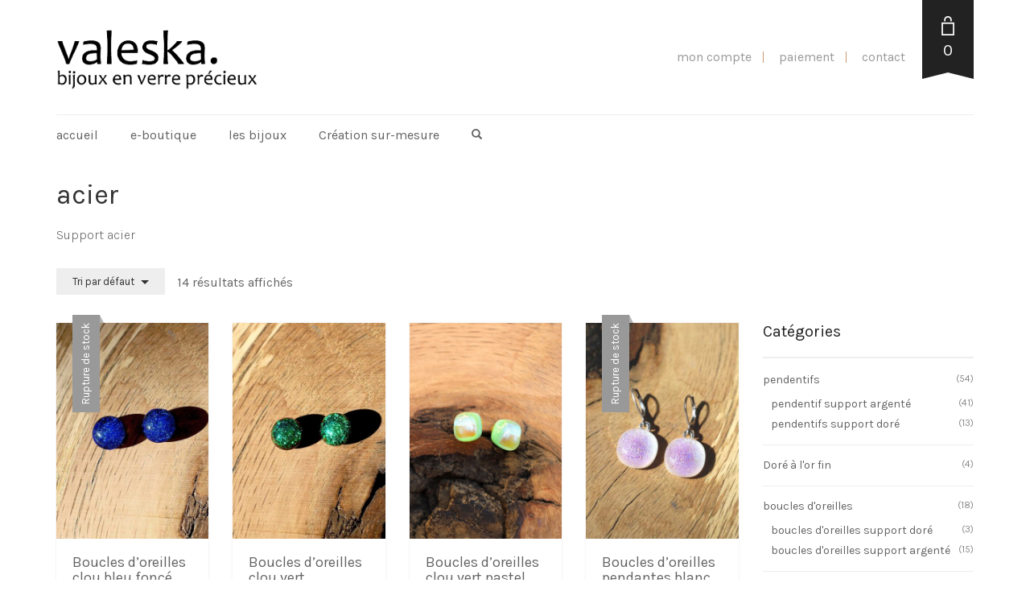

--- FILE ---
content_type: text/html; charset=UTF-8
request_url: https://valeska-bijoux.com/index.php/product-category/acier/
body_size: 40858
content:
<!DOCTYPE html>
<html lang="fr-FR">
<head>
	<meta charset="UTF-8">
	<meta http-equiv="X-UA-Compatible" content="IE=edge" />

	<meta name="viewport" content="width=device-width, initial-scale=1, maximum-scale=2, user-scalable=yes">

	<title>acier &#8211; Valeska Bijoux</title>
<meta name='robots' content='max-image-preview:large' />
<!-- Laborator SEO -->
			    <meta name="robots" content="index,follow">
    <!-- End: Laborator SEO --><script>window._wca = window._wca || [];</script>
<link rel='dns-prefetch' href='//stats.wp.com' />
<link rel='dns-prefetch' href='//fonts.googleapis.com' />
<link rel="alternate" type="application/rss+xml" title="Valeska Bijoux &raquo; Flux" href="https://valeska-bijoux.com/index.php/feed/" />
<link rel="alternate" type="application/rss+xml" title="Valeska Bijoux &raquo; Flux des commentaires" href="https://valeska-bijoux.com/index.php/comments/feed/" />
<link rel="alternate" type="application/rss+xml" title="Flux pour Valeska Bijoux &raquo; acier Catégorie" href="https://valeska-bijoux.com/index.php/product-category/acier/feed/" />
    <style>

    .laborator-admin-bar-menu {
        position: relative !important;
        display: inline-block;
        width: 16px !important;
        height: 16px !important;
        background: url(https://valeska-bijoux.com/wp-content/themes/oxygen/assets/images/laborator-icon.png) no-repeat 0px 0px !important;
        background-size: 16px !important;
        margin-right: 8px !important;
        top: 3px !important;
    }

    .rtl .laborator-admin-bar-menu {
        margin-left: 8px !important;
        margin-right: 0;
    }

    #wp-admin-bar-laborator-options:hover .laborator-admin-bar-menu {
        background-position: 0 -32px !important;
    }

    .laborator-admin-bar-menu:before {
        display: none !important;
    }

    #toplevel_page_laborator_options .wp-menu-image {
        background: url(https://valeska-bijoux.com/wp-content/themes/oxygen/assets/images/laborator-icon.png) no-repeat 11px 8px !important;
        background-size: 16px !important;
    }

    #toplevel_page_laborator_options .wp-menu-image:before {
        display: none;
    }

    #toplevel_page_laborator_options .wp-menu-image img {
        display: none;
    }

    #toplevel_page_laborator_options:hover .wp-menu-image, #toplevel_page_laborator_options.wp-has-current-submenu .wp-menu-image {
        background-position: 11px -24px !important;
    }

    </style><style id='wp-img-auto-sizes-contain-inline-css' type='text/css'>
img:is([sizes=auto i],[sizes^="auto," i]){contain-intrinsic-size:3000px 1500px}
/*# sourceURL=wp-img-auto-sizes-contain-inline-css */
</style>
<style id='wp-emoji-styles-inline-css' type='text/css'>

	img.wp-smiley, img.emoji {
		display: inline !important;
		border: none !important;
		box-shadow: none !important;
		height: 1em !important;
		width: 1em !important;
		margin: 0 0.07em !important;
		vertical-align: -0.1em !important;
		background: none !important;
		padding: 0 !important;
	}
/*# sourceURL=wp-emoji-styles-inline-css */
</style>
<style id='wp-block-library-inline-css' type='text/css'>
:root{--wp-block-synced-color:#7a00df;--wp-block-synced-color--rgb:122,0,223;--wp-bound-block-color:var(--wp-block-synced-color);--wp-editor-canvas-background:#ddd;--wp-admin-theme-color:#007cba;--wp-admin-theme-color--rgb:0,124,186;--wp-admin-theme-color-darker-10:#006ba1;--wp-admin-theme-color-darker-10--rgb:0,107,160.5;--wp-admin-theme-color-darker-20:#005a87;--wp-admin-theme-color-darker-20--rgb:0,90,135;--wp-admin-border-width-focus:2px}@media (min-resolution:192dpi){:root{--wp-admin-border-width-focus:1.5px}}.wp-element-button{cursor:pointer}:root .has-very-light-gray-background-color{background-color:#eee}:root .has-very-dark-gray-background-color{background-color:#313131}:root .has-very-light-gray-color{color:#eee}:root .has-very-dark-gray-color{color:#313131}:root .has-vivid-green-cyan-to-vivid-cyan-blue-gradient-background{background:linear-gradient(135deg,#00d084,#0693e3)}:root .has-purple-crush-gradient-background{background:linear-gradient(135deg,#34e2e4,#4721fb 50%,#ab1dfe)}:root .has-hazy-dawn-gradient-background{background:linear-gradient(135deg,#faaca8,#dad0ec)}:root .has-subdued-olive-gradient-background{background:linear-gradient(135deg,#fafae1,#67a671)}:root .has-atomic-cream-gradient-background{background:linear-gradient(135deg,#fdd79a,#004a59)}:root .has-nightshade-gradient-background{background:linear-gradient(135deg,#330968,#31cdcf)}:root .has-midnight-gradient-background{background:linear-gradient(135deg,#020381,#2874fc)}:root{--wp--preset--font-size--normal:16px;--wp--preset--font-size--huge:42px}.has-regular-font-size{font-size:1em}.has-larger-font-size{font-size:2.625em}.has-normal-font-size{font-size:var(--wp--preset--font-size--normal)}.has-huge-font-size{font-size:var(--wp--preset--font-size--huge)}.has-text-align-center{text-align:center}.has-text-align-left{text-align:left}.has-text-align-right{text-align:right}.has-fit-text{white-space:nowrap!important}#end-resizable-editor-section{display:none}.aligncenter{clear:both}.items-justified-left{justify-content:flex-start}.items-justified-center{justify-content:center}.items-justified-right{justify-content:flex-end}.items-justified-space-between{justify-content:space-between}.screen-reader-text{border:0;clip-path:inset(50%);height:1px;margin:-1px;overflow:hidden;padding:0;position:absolute;width:1px;word-wrap:normal!important}.screen-reader-text:focus{background-color:#ddd;clip-path:none;color:#444;display:block;font-size:1em;height:auto;left:5px;line-height:normal;padding:15px 23px 14px;text-decoration:none;top:5px;width:auto;z-index:100000}html :where(.has-border-color){border-style:solid}html :where([style*=border-top-color]){border-top-style:solid}html :where([style*=border-right-color]){border-right-style:solid}html :where([style*=border-bottom-color]){border-bottom-style:solid}html :where([style*=border-left-color]){border-left-style:solid}html :where([style*=border-width]){border-style:solid}html :where([style*=border-top-width]){border-top-style:solid}html :where([style*=border-right-width]){border-right-style:solid}html :where([style*=border-bottom-width]){border-bottom-style:solid}html :where([style*=border-left-width]){border-left-style:solid}html :where(img[class*=wp-image-]){height:auto;max-width:100%}:where(figure){margin:0 0 1em}html :where(.is-position-sticky){--wp-admin--admin-bar--position-offset:var(--wp-admin--admin-bar--height,0px)}@media screen and (max-width:600px){html :where(.is-position-sticky){--wp-admin--admin-bar--position-offset:0px}}

/*# sourceURL=wp-block-library-inline-css */
</style><style id='global-styles-inline-css' type='text/css'>
:root{--wp--preset--aspect-ratio--square: 1;--wp--preset--aspect-ratio--4-3: 4/3;--wp--preset--aspect-ratio--3-4: 3/4;--wp--preset--aspect-ratio--3-2: 3/2;--wp--preset--aspect-ratio--2-3: 2/3;--wp--preset--aspect-ratio--16-9: 16/9;--wp--preset--aspect-ratio--9-16: 9/16;--wp--preset--color--black: #000000;--wp--preset--color--cyan-bluish-gray: #abb8c3;--wp--preset--color--white: #ffffff;--wp--preset--color--pale-pink: #f78da7;--wp--preset--color--vivid-red: #cf2e2e;--wp--preset--color--luminous-vivid-orange: #ff6900;--wp--preset--color--luminous-vivid-amber: #fcb900;--wp--preset--color--light-green-cyan: #7bdcb5;--wp--preset--color--vivid-green-cyan: #00d084;--wp--preset--color--pale-cyan-blue: #8ed1fc;--wp--preset--color--vivid-cyan-blue: #0693e3;--wp--preset--color--vivid-purple: #9b51e0;--wp--preset--gradient--vivid-cyan-blue-to-vivid-purple: linear-gradient(135deg,rgb(6,147,227) 0%,rgb(155,81,224) 100%);--wp--preset--gradient--light-green-cyan-to-vivid-green-cyan: linear-gradient(135deg,rgb(122,220,180) 0%,rgb(0,208,130) 100%);--wp--preset--gradient--luminous-vivid-amber-to-luminous-vivid-orange: linear-gradient(135deg,rgb(252,185,0) 0%,rgb(255,105,0) 100%);--wp--preset--gradient--luminous-vivid-orange-to-vivid-red: linear-gradient(135deg,rgb(255,105,0) 0%,rgb(207,46,46) 100%);--wp--preset--gradient--very-light-gray-to-cyan-bluish-gray: linear-gradient(135deg,rgb(238,238,238) 0%,rgb(169,184,195) 100%);--wp--preset--gradient--cool-to-warm-spectrum: linear-gradient(135deg,rgb(74,234,220) 0%,rgb(151,120,209) 20%,rgb(207,42,186) 40%,rgb(238,44,130) 60%,rgb(251,105,98) 80%,rgb(254,248,76) 100%);--wp--preset--gradient--blush-light-purple: linear-gradient(135deg,rgb(255,206,236) 0%,rgb(152,150,240) 100%);--wp--preset--gradient--blush-bordeaux: linear-gradient(135deg,rgb(254,205,165) 0%,rgb(254,45,45) 50%,rgb(107,0,62) 100%);--wp--preset--gradient--luminous-dusk: linear-gradient(135deg,rgb(255,203,112) 0%,rgb(199,81,192) 50%,rgb(65,88,208) 100%);--wp--preset--gradient--pale-ocean: linear-gradient(135deg,rgb(255,245,203) 0%,rgb(182,227,212) 50%,rgb(51,167,181) 100%);--wp--preset--gradient--electric-grass: linear-gradient(135deg,rgb(202,248,128) 0%,rgb(113,206,126) 100%);--wp--preset--gradient--midnight: linear-gradient(135deg,rgb(2,3,129) 0%,rgb(40,116,252) 100%);--wp--preset--font-size--small: 13px;--wp--preset--font-size--medium: 20px;--wp--preset--font-size--large: 36px;--wp--preset--font-size--x-large: 42px;--wp--preset--spacing--20: 0.44rem;--wp--preset--spacing--30: 0.67rem;--wp--preset--spacing--40: 1rem;--wp--preset--spacing--50: 1.5rem;--wp--preset--spacing--60: 2.25rem;--wp--preset--spacing--70: 3.38rem;--wp--preset--spacing--80: 5.06rem;--wp--preset--shadow--natural: 6px 6px 9px rgba(0, 0, 0, 0.2);--wp--preset--shadow--deep: 12px 12px 50px rgba(0, 0, 0, 0.4);--wp--preset--shadow--sharp: 6px 6px 0px rgba(0, 0, 0, 0.2);--wp--preset--shadow--outlined: 6px 6px 0px -3px rgb(255, 255, 255), 6px 6px rgb(0, 0, 0);--wp--preset--shadow--crisp: 6px 6px 0px rgb(0, 0, 0);}:where(.is-layout-flex){gap: 0.5em;}:where(.is-layout-grid){gap: 0.5em;}body .is-layout-flex{display: flex;}.is-layout-flex{flex-wrap: wrap;align-items: center;}.is-layout-flex > :is(*, div){margin: 0;}body .is-layout-grid{display: grid;}.is-layout-grid > :is(*, div){margin: 0;}:where(.wp-block-columns.is-layout-flex){gap: 2em;}:where(.wp-block-columns.is-layout-grid){gap: 2em;}:where(.wp-block-post-template.is-layout-flex){gap: 1.25em;}:where(.wp-block-post-template.is-layout-grid){gap: 1.25em;}.has-black-color{color: var(--wp--preset--color--black) !important;}.has-cyan-bluish-gray-color{color: var(--wp--preset--color--cyan-bluish-gray) !important;}.has-white-color{color: var(--wp--preset--color--white) !important;}.has-pale-pink-color{color: var(--wp--preset--color--pale-pink) !important;}.has-vivid-red-color{color: var(--wp--preset--color--vivid-red) !important;}.has-luminous-vivid-orange-color{color: var(--wp--preset--color--luminous-vivid-orange) !important;}.has-luminous-vivid-amber-color{color: var(--wp--preset--color--luminous-vivid-amber) !important;}.has-light-green-cyan-color{color: var(--wp--preset--color--light-green-cyan) !important;}.has-vivid-green-cyan-color{color: var(--wp--preset--color--vivid-green-cyan) !important;}.has-pale-cyan-blue-color{color: var(--wp--preset--color--pale-cyan-blue) !important;}.has-vivid-cyan-blue-color{color: var(--wp--preset--color--vivid-cyan-blue) !important;}.has-vivid-purple-color{color: var(--wp--preset--color--vivid-purple) !important;}.has-black-background-color{background-color: var(--wp--preset--color--black) !important;}.has-cyan-bluish-gray-background-color{background-color: var(--wp--preset--color--cyan-bluish-gray) !important;}.has-white-background-color{background-color: var(--wp--preset--color--white) !important;}.has-pale-pink-background-color{background-color: var(--wp--preset--color--pale-pink) !important;}.has-vivid-red-background-color{background-color: var(--wp--preset--color--vivid-red) !important;}.has-luminous-vivid-orange-background-color{background-color: var(--wp--preset--color--luminous-vivid-orange) !important;}.has-luminous-vivid-amber-background-color{background-color: var(--wp--preset--color--luminous-vivid-amber) !important;}.has-light-green-cyan-background-color{background-color: var(--wp--preset--color--light-green-cyan) !important;}.has-vivid-green-cyan-background-color{background-color: var(--wp--preset--color--vivid-green-cyan) !important;}.has-pale-cyan-blue-background-color{background-color: var(--wp--preset--color--pale-cyan-blue) !important;}.has-vivid-cyan-blue-background-color{background-color: var(--wp--preset--color--vivid-cyan-blue) !important;}.has-vivid-purple-background-color{background-color: var(--wp--preset--color--vivid-purple) !important;}.has-black-border-color{border-color: var(--wp--preset--color--black) !important;}.has-cyan-bluish-gray-border-color{border-color: var(--wp--preset--color--cyan-bluish-gray) !important;}.has-white-border-color{border-color: var(--wp--preset--color--white) !important;}.has-pale-pink-border-color{border-color: var(--wp--preset--color--pale-pink) !important;}.has-vivid-red-border-color{border-color: var(--wp--preset--color--vivid-red) !important;}.has-luminous-vivid-orange-border-color{border-color: var(--wp--preset--color--luminous-vivid-orange) !important;}.has-luminous-vivid-amber-border-color{border-color: var(--wp--preset--color--luminous-vivid-amber) !important;}.has-light-green-cyan-border-color{border-color: var(--wp--preset--color--light-green-cyan) !important;}.has-vivid-green-cyan-border-color{border-color: var(--wp--preset--color--vivid-green-cyan) !important;}.has-pale-cyan-blue-border-color{border-color: var(--wp--preset--color--pale-cyan-blue) !important;}.has-vivid-cyan-blue-border-color{border-color: var(--wp--preset--color--vivid-cyan-blue) !important;}.has-vivid-purple-border-color{border-color: var(--wp--preset--color--vivid-purple) !important;}.has-vivid-cyan-blue-to-vivid-purple-gradient-background{background: var(--wp--preset--gradient--vivid-cyan-blue-to-vivid-purple) !important;}.has-light-green-cyan-to-vivid-green-cyan-gradient-background{background: var(--wp--preset--gradient--light-green-cyan-to-vivid-green-cyan) !important;}.has-luminous-vivid-amber-to-luminous-vivid-orange-gradient-background{background: var(--wp--preset--gradient--luminous-vivid-amber-to-luminous-vivid-orange) !important;}.has-luminous-vivid-orange-to-vivid-red-gradient-background{background: var(--wp--preset--gradient--luminous-vivid-orange-to-vivid-red) !important;}.has-very-light-gray-to-cyan-bluish-gray-gradient-background{background: var(--wp--preset--gradient--very-light-gray-to-cyan-bluish-gray) !important;}.has-cool-to-warm-spectrum-gradient-background{background: var(--wp--preset--gradient--cool-to-warm-spectrum) !important;}.has-blush-light-purple-gradient-background{background: var(--wp--preset--gradient--blush-light-purple) !important;}.has-blush-bordeaux-gradient-background{background: var(--wp--preset--gradient--blush-bordeaux) !important;}.has-luminous-dusk-gradient-background{background: var(--wp--preset--gradient--luminous-dusk) !important;}.has-pale-ocean-gradient-background{background: var(--wp--preset--gradient--pale-ocean) !important;}.has-electric-grass-gradient-background{background: var(--wp--preset--gradient--electric-grass) !important;}.has-midnight-gradient-background{background: var(--wp--preset--gradient--midnight) !important;}.has-small-font-size{font-size: var(--wp--preset--font-size--small) !important;}.has-medium-font-size{font-size: var(--wp--preset--font-size--medium) !important;}.has-large-font-size{font-size: var(--wp--preset--font-size--large) !important;}.has-x-large-font-size{font-size: var(--wp--preset--font-size--x-large) !important;}
/*# sourceURL=global-styles-inline-css */
</style>

<style id='classic-theme-styles-inline-css' type='text/css'>
/*! This file is auto-generated */
.wp-block-button__link{color:#fff;background-color:#32373c;border-radius:9999px;box-shadow:none;text-decoration:none;padding:calc(.667em + 2px) calc(1.333em + 2px);font-size:1.125em}.wp-block-file__button{background:#32373c;color:#fff;text-decoration:none}
/*# sourceURL=/wp-includes/css/classic-themes.min.css */
</style>
<link rel='stylesheet' id='rs-plugin-settings-css' href='https://valeska-bijoux.com/wp-content/plugins/revslider/public/assets/css/rs6.css?ver=6.3.4' type='text/css' media='all' />
<style id='rs-plugin-settings-inline-css' type='text/css'>
#rs-demo-id {}
/*# sourceURL=rs-plugin-settings-inline-css */
</style>
<style id='woocommerce-inline-inline-css' type='text/css'>
.woocommerce form .form-row .required { visibility: visible; }
/*# sourceURL=woocommerce-inline-inline-css */
</style>
<link rel='stylesheet' id='boostrap-css' href='https://valeska-bijoux.com/wp-content/themes/oxygen/assets/css/bootstrap.css' type='text/css' media='all' />
<link rel='stylesheet' id='oxygen-main-css' href='https://valeska-bijoux.com/wp-content/themes/oxygen/assets/css/oxygen.css?ver=5.7.1' type='text/css' media='all' />
<link rel='stylesheet' id='entypo-css' href='https://valeska-bijoux.com/wp-content/themes/oxygen/assets/fonts/entypo/css/fontello.css' type='text/css' media='all' />
<link rel='stylesheet' id='font-awesome-css' href='https://valeska-bijoux.com/wp-content/themes/oxygen/assets/fonts/font-awesome/css/font-awesome.min.css' type='text/css' media='all' />
<link rel='stylesheet' id='style-css' href='https://valeska-bijoux.com/wp-content/themes/oxygen/style.css?ver=5.7.1' type='text/css' media='all' />
<link rel='stylesheet' id='custom-style-css' href='https://valeska-bijoux.com/wp-content/themes/oxygen/assets/css/custom-skin.css?ver=5.7.1' type='text/css' media='all' />
<link rel='stylesheet' id='primary-font-css' href='https://fonts.googleapis.com/css?family=Karla%3A300italic%2C400italic%2C700italic%2C300%2C400%2C700&#038;display=swap&#038;ver=6.9' type='text/css' media='all' />
<link rel='stylesheet' id='heading-font-css' href='https://fonts.googleapis.com/css?family=Karla%3A300italic%2C400italic%2C700italic%2C300%2C400%2C700&#038;display=swap&#038;ver=6.9' type='text/css' media='all' />
    <style>        .primary-font, body, p, .single-post #comments .comment-body .comment-content {        font-family: "Karla", Helvetica, Arial, sans-serif;    }            .heading-font, .dropdown, .select-wrapper .select-placeholder, .contact-store .address-content p, .nav, .navbar-blue, .top-first .left-widget, body h1, body h2, body h3, body h4, body h5, body h6, h1, h2, h3, h4, h5, h6, h7, a, label, th, .oswald, .banner .button_outer .button_inner .banner-content strong, nav.pagination .nav-links .page-numbers, footer.footer_widgets .widget_laborator_subscribe #subscribe_now, footer.footer_widgets .widget_search #searchsubmit, footer .footer_main .footer-nav ul li a, footer .footer_main .footer-columns, .header-cart .cart-items .no-items, .header-cart .cart-items .woocommerce-mini-cart__empty-message, .header-cart .cart-items .cart-item .details .price-quantity, .search-results-header .row .search-box input, .sidebar h3, .widget_recent_reviews .product_list_widget li .reviewer, .price_slider_wrapper .price_slider_amount .button, .widget_shopping_cart_content .buttons .button, .blog .blog-post .blog_content h2, .blog .blog-post .blog_content .post-meta .blog_date, .blog .single_post .post_img .loading, .blog .single_post .post_details .author_text, .blog .single_post .post-content h1, .blog .single_post .post-content h2, .blog .single_post .post-content h3, .blog .single_post .post-content h4, .blog .single_post .post-content h5, .blog .single_post .post-content blockquote, .blog .single_post .post-content blockquote p, .blog .single_post .post-content blockquote cite, .single-post #comments h3, .single-post #comments .comment-body--details, .single-post .comment-reply-title, .ribbon .ribbon-content, .btn, .tooltip, .price, .amount, .cart-sub-total, .page-container .wpb_content_element blockquote strong, .page-container .lab_wpb_products_carousel.products-hidden .products-loading .loader strong, .page-container .lab_wpb_blog_posts .blog-posts .blog-post .post .date, .page-container .vc_separator.double-bordered-thick h4, .page-container .vc_separator.double-bordered-thin h4, .page-container .vc_separator.double-bordered h4, .page-container .vc_separator.one-line-border h4, .lab_wpb_banner_2 .title, .lab_wpb_testimonials .testimonials-inner .testimonial-entry .testimonial-blockquote, .woocommerce .woocommerce-products-header .small-title, .woocommerce .woocommerce-result-count, .woocommerce .products .type-product .adding-to-cart .loader strong, .woocommerce .products .type-cross-sells, .woocommerce .shop-categories .product-category .woocommerce-loop-category__title span, .woocommerce.single-product .woocommerce-tabs .tabs > li a, .woocommerce.single-product .woocommerce-tabs .description-tab h1, .woocommerce.single-product .woocommerce-tabs .description-tab h2, .woocommerce.single-product .woocommerce-tabs .description-tab h3, .woocommerce.single-product .woocommerce-tabs .description-tab h4, .woocommerce.single-product .woocommerce-tabs .description-tab h5, .woocommerce.single-product .woocommerce-tabs .description-tab blockquote, .woocommerce.single-product .woocommerce-tabs .description-tab blockquote p, .woocommerce.single-product .woocommerce-tabs .description-tab blockquote cite, .woocommerce.single-product .woocommerce-Reviews .woocommerce-Reviews-title, .woocommerce.single-product .woocommerce-Reviews .commentlist .comment_container .meta, .woocommerce.single-product #review_form .comment-reply-title, .woocommerce .summary .product_meta, .woocommerce .summary .price, .woocommerce .summary .stock, .woocommerce .quantity input.qty, .woocommerce .cart-wrapper .cart-collaterals h2, .woocommerce .cart-wrapper .cart-collaterals .cart-coupon .coupon .button, .woocommerce .cart_totals .shop_table td, .woocommerce .cart_totals .shop_table th, .woocommerce .shop_table.cart .cart_item, .woocommerce .shop_table.woocommerce-checkout-review-order-table td, .woocommerce .shop_table.woocommerce-checkout-review-order-table th, .woocommerce .shop_table.order_details td, .woocommerce .shop_table.order_details th, .woocommerce .shop_table.woocommerce-orders-table tr, .woocommerce .shipping-calculator-container .shipping-calculator-form .button, .woocommerce form.woocommerce-checkout #place_order, .woocommerce .section-title, .woocommerce-order-received .woocommerce-order .woocommerce-order-overview li, .woocommerce-account .account-wrapper .woocommerce-MyAccount-navigation ul, .woocommerce-notice, .lab_wpb_lookbook_carousel .lookbook-carousel .product-item .lookbook-hover-info .lookbook-inner-content .title, .lab_wpb_lookbook_carousel .lookbook-carousel .product-item .lookbook-hover-info .lookbook-inner-content .price-and-add-to-cart .price > .amount, .lab_wpb_lookbook_carousel .lookbook-carousel .product-item .lookbook-hover-info .lookbook-inner-content .price-and-add-to-cart .price ins, .woocommerce .login-form-wrapper h2, .woocommerce form.woocommerce-checkout #order_review_heading, .woocommerce form.woocommerce-checkout .woocommerce-billing-fields h3, .woocommerce form.woocommerce-checkout .woocommerce-shipping-fields h3, .woocommerce form.woocommerce-checkout .checkout-payment-method-title h3, .woocommerce .addresses .woocommerce-column__title, .woocommerce .addresses .title h3, .woocommerce #customer_login.col2-set .woocommerce-column__title, .woocommerce #customer_login.col2-set .title h3, .woocommerce #customer_login.col2-set h2, .woocommerce-order-received .woocommerce-order .bacs-wrapper .wc-bacs-bank-details-heading, .woocommerce-order-received .woocommerce-order .bacs-wrapper .wc-bacs-bank-details-account-name, .woocommerce-order-received .woocommerce-order .woocommerce-order-details .woocommerce-order-details__title, .woocommerce-account .woocommerce-order-details .woocommerce-order-details__title, .woocommerce-account .woocommerce-EditAccountForm fieldset legend, .woocommerce-order-pay #order_review h1, .woocommerce-order-pay #order_review .checkout-payment-method-title h3, .woocommerce-edit-address .woocommerce-MyAccount-content form > h3, .woocommerce-info, .woocommerce-message, .woocommerce-error {        font-family: "Karla", Helvetica, Arial, sans-serif;    }            .to-uppercase, .dropdown .dropdown-toggle, .button-tiny, .select-wrapper .select-placeholder, .widget .widget-title h1, .widget .widget-item .cart_top_detail h4, .main-sidebar ul.nav a, .top-first, .oxygen-top-menu > .wrapper > .top-menu > .main .tl-header .sec-nav .sec-nav-menu > li a, .oxygen-top-menu > .wrapper > .main-menu-top > .main .main-menu-env .nav > li > a, .oxygen-top-menu > .wrapper > .main-menu-top > .main .main-menu-env .nav > li .sub-menu > li > a, .oxygen-top-menu > .wrapper > .top-menu-centered > .main .navs .main-menu-env .nav > li > a, .oxygen-top-menu > .wrapper > .top-menu-centered > .main .navs .main-menu-env .nav > li .sub-menu > li > a, .oxygen-top-menu > .wrapper > .top-menu-centered > .main .navs .sec-nav-menu > li a, .capital, .block-pad h1, .block-pad h2, .block-pad h3, .block-pad h4, .block-pad h5, .block-pad h6, .block-pad h1, .twleve, .banner .button_outer .button_inner .banner-content strong, .btn.btn-mini, .btn-group.open .btn-grey li a, .fluid-dark-button, .alert h2, .alert h3, .alert h4, .alert h5, .alert a.alert-link, label, .form-elements .contact-form-submit .contact-send, .feature-tab.feature-tab-type-1 .title, .feature-tab.feature-tab-type-2 .title, .slider_wrapper h5, ul.pagination li a, ul.page-numbers li a, ul.pagination li span, ul.page-numbers li span, nav.pagination .nav-links .next, nav.pagination .nav-links .prev, footer.footer_widgets .col h1, footer.footer_widgets .tagcloud a, footer.footer_widgets ul, footer.footer_widgets h3, footer.footer_widgets h4, footer.footer_widgets .col h2, footer.footer_widgets .widget_laborator_subscribe #subscribe_now.btn-mini, footer.footer_widgets .widget_search #searchsubmit.btn-mini, footer .footer_main .footer-nav ul li a, footer .footer_main .footer-columns, .header-cart .cart-items .no-items, .header-cart .cart-items .woocommerce-mini-cart__empty-message, .header-cart .cart-items .cart-item .details .title, .header-cart .btn-block, .header-cart .cart-sub-total, .search-results-header .row .results-text, .search-results-header .row .search-box input, body .search-results .search-entry .title, .sidebar h3, .sidebar ul li, .widget_tag_cloud .tagcloud a, .widget_product_tag_cloud .tagcloud a, .price_slider_wrapper .price_slider_amount .button, .price_slider_wrapper .price_slider_amount .button.btn-mini, .product_list_widget li a, .widget_shopping_cart_content .total, .widget_shopping_cart_content .buttons .button, .widget_shopping_cart_content .buttons .button.btn-mini, .widget_rss ul li .rss-date, .widget_calendar #wp-calendar caption, .widget_calendar #wp-calendar #prev, .widget_calendar #wp-calendar #next, .blog .blog-post .blog-img.hover-effect a .hover em, .blog .blog-post .blog_content h2, .blog .blog-post .blog_content h3, .blog .blog-post .blog_content .post-meta .blog_date, .blog .blog-post .blog_content .post-meta .comment_text, .blog .single_post .post_img .loading, .blog .single_post .post_details > h1, .blog .single_post .post_details > h3, .blog .single_post .post_details .author_text, .blog .single_post .post-content h1, .blog .single_post .post-content h2, .blog .single_post .post-content h3, .blog .single_post .post-content h4, .blog .single_post .post-content h5, .share-post h3, .single-post #comments h3, .single-post #comments .comment-body .comment-author, .single-post #comments .comment-body .comment-metadata, .single-post #comments .page-numbers, .single-post .comment-reply-title, .single-post .comment-respond .comment-form .form-submit .submit, .ribbon .ribbon-content, .tooltip, .not-found .center div h2, .not-found .center div a, .toggle-info-blocks, .page-container .wpb_text_column h1, .page-container .wpb_text_column h2, .page-container .wpb_text_column h3, .page-container .wpb_text_column h4, .page-container .wpb_text_column h5, .page-container .wpb_text_column h6, .page-container .wpb_tabs.wpb_content_element .wpb_tour_tabs_wrapper .wpb_tabs_nav li a, .page-container .vc_tta-tabs.vc_tta-style-theme-styled .vc_tta-tabs-list li a, .page-container .wpb_accordion.wpb_content_element .wpb_accordion_wrapper .wpb_accordion_section .wpb_accordion_header, .page-container .vc_tta-accordion.vc_tta-style-theme-styled .vc_tta-panel .vc_tta-panel-heading, .page-container .wpb_content_element blockquote strong, .page-container .lab_wpb_banner .banner-call-button a, .page-container .lab_wpb_blog_posts .blog-posts .blog-post .image a .hover-readmore, .page-container .lab_wpb_blog_posts .blog-posts .blog-post .post h3, .page-container .lab_wpb_blog_posts .blog-posts .blog-post .post .date, .page-container .lab_wpb_blog_posts .more-link .btn, .page-container .vc_separator.double-bordered-thick h4, .page-container .vc_separator.double-bordered-thin h4, .page-container .vc_separator.double-bordered h4, .page-container .vc_separator.one-line-border h4, .lab_wpb_banner_2 .title, .woocommerce .woocommerce-products-header, .woocommerce .woocommerce-result-count, .woocommerce .products .type-product .product-images .quick-view a, .woocommerce .products .type-product .product-description, .woocommerce .products .type-cross-sells .product-details .product-title, .woocommerce .products .type-cross-sells .product-add-to-cart .button, .woocommerce .shop-categories .product-category .woocommerce-loop-category__title span, .woocommerce.single-product .woocommerce-tabs .tabs > li a, .woocommerce.single-product .woocommerce-tabs .tab-title, .woocommerce.single-product .woocommerce-tabs .description-tab h1, .woocommerce.single-product .woocommerce-tabs .description-tab h2, .woocommerce.single-product .woocommerce-tabs .description-tab h3, .woocommerce.single-product .woocommerce-tabs .description-tab h4, .woocommerce.single-product .woocommerce-tabs .description-tab h5, .woocommerce.single-product .woocommerce-Reviews .woocommerce-Reviews-title, .woocommerce.single-product .woocommerce-Reviews .commentlist .comment_container .meta, .woocommerce.single-product #review_form .comment-reply-title, .woocommerce.single-product #review_form .comment-form .submit, .woocommerce .summary .product_title, .woocommerce .summary .product_title + .posted_in, .woocommerce .summary .product_meta, .woocommerce .summary .stock, .woocommerce .summary .variations_form .variations .reset_variations, .woocommerce .up, .woocommerce .cart-wrapper .cart-collaterals h2, .woocommerce .cart-wrapper .cart-collaterals .cart-update-buttons .button, .woocommerce .cart-wrapper .cart-collaterals .cart-coupon .coupon .button, .woocommerce .shop_table.cart thead, .woocommerce .shop_table.cart .product-name > a, .woocommerce .shop_table.woocommerce-checkout-review-order-table thead, .woocommerce .shop_table.order_details thead tr, .woocommerce .shop_table.woocommerce-orders-table tr, .woocommerce .shop_table.wishlist_table tbody tr .product-stock-status span, .woocommerce .shipping-calculator-container .shipping-calculator-form .button, .woocommerce form.woocommerce-checkout #place_order, .woocommerce .addresses .edit, .woocommerce .section-title, .woocommerce-account .account-title, .woocommerce-account .account-wrapper .woocommerce-MyAccount-navigation ul, .woocommerce-account .woocommerce-pagination--without-numbers .button, .product-quickview .view-product, .woocommerce-notice .button, #yith-wcwl-form .wishlist-title h2, .loader strong, .lab_wpb_lookbook_carousel .lookbook-header h2, .lab_wpb_lookbook_carousel .lookbook-carousel .product-item .lookbook-hover-info .lookbook-inner-content .posted_in, .lab_wpb_lookbook_carousel .lookbook-carousel .product-item .lookbook-hover-info .lookbook-inner-content .title, .lab_wpb_lookbook_carousel .lookbook-carousel .product-item .lookbook-hover-info .lookbook-inner-content .price-and-add-to-cart .add-to-cart-btn, .mobile-menu .nav > li > a, .mobile-menu .nav ul > li > a, .mobile-menu .cart-items, .woocommerce form.woocommerce-checkout #order_review_heading, .woocommerce form.woocommerce-checkout .woocommerce-billing-fields h3, .woocommerce form.woocommerce-checkout .woocommerce-shipping-fields h3, .woocommerce form.woocommerce-checkout .checkout-payment-method-title h3, .woocommerce .addresses .woocommerce-column__title, .woocommerce .addresses .title h3, .woocommerce #customer_login.col2-set .woocommerce-column__title, .woocommerce #customer_login.col2-set .title h3, .woocommerce #customer_login.col2-set h2, .woocommerce-order-received .woocommerce-order .bacs-wrapper .wc-bacs-bank-details-heading, .woocommerce-order-received .woocommerce-order .bacs-wrapper .wc-bacs-bank-details-account-name, .woocommerce-order-received .woocommerce-order .woocommerce-order-details .woocommerce-order-details__title, .woocommerce-account .woocommerce-order-details .woocommerce-order-details__title, .woocommerce-account .woocommerce-EditAccountForm fieldset legend, .woocommerce-order-pay #order_review h1, .woocommerce-order-pay #order_review .checkout-payment-method-title h3, .woocommerce-edit-address .woocommerce-MyAccount-content form > h3, .woocommerce-info .button, .woocommerce-message .button, .woocommerce-error .button {        text-transform: none;    }            .paragraph-font-size, p, .select-wrapper .select-placeholder, .main-sidebar ul.nav .sub-menu li > a, .top-first .breadcrumbs, .top-first .breadcrumbs > span:last-child, .oxygen-top-menu > .wrapper > .top-menu > .main .tl-header .sec-nav .sec-nav-menu > li a, .oxygen-top-menu > .wrapper > .main-menu-top > .main .main-menu-env .nav > li > a, .oxygen-top-menu > .wrapper > .main-menu-top > .main .main-menu-env .nav > li .sub-menu > li > a, .oxygen-top-menu > .wrapper > .main-menu-top > .main .main-menu-env .nav > li.has-sub > a:after, .oxygen-top-menu > .wrapper > .main-menu-top > .main .main-menu-env .nav > li.menu-item-has-children > a:after, .oxygen-top-menu > .wrapper > .top-menu-centered > .main .navs .main-menu-env .nav > li > a, .oxygen-top-menu > .wrapper > .top-menu-centered > .main .navs .main-menu-env .nav > li .sub-menu > li > a, .oxygen-top-menu > .wrapper > .top-menu-centered > .main .navs .main-menu-env .nav > li.has-sub > a:after, .oxygen-top-menu > .wrapper > .top-menu-centered > .main .navs .main-menu-env .nav > li.menu-item-has-children > a:after, .oxygen-top-menu > .wrapper > .top-menu-centered > .main .navs .sec-nav-menu > li a, .accordion .accordion-body, .drop-down .form-dropdown li a, .feature-tab.feature-tab-type-1 .description, .feature-tab.feature-tab-type-2 .description, footer.footer_widgets p, body .search-results .search-entry .title, .widget_recent_comments .recentcomments, .widget_recent_comments .recentcomments a, .widget_recent_comments .recentcomments a.url, .widget_text .textwidget, .widget_shopping_cart_content .total .amount, .widget_rss ul li .rssSummary, .blog .blog-post .blog_content p, .blog .blog-post .blog_content .post-meta, .blog .single_post .post_details, .blog .single_post .post_details > h3, .blog .single_post .post_details .author_about, .page-container .wpb_tabs.wpb_content_element .wpb_tour_tabs_wrapper .wpb_tabs_nav li a, .page-container .vc_tta-tabs.vc_tta-style-theme-styled .vc_tta-tabs-list li a, .page-container .wpb_accordion.wpb_content_element .wpb_accordion_wrapper .wpb_accordion_section .wpb_accordion_header, .page-container .wpb_alert, .page-container .wpb_content_element blockquote, .page-container .lab_wpb_blog_posts .blog-posts .blog-post .post .content p, .woocommerce .summary .stock, .woocommerce .summary .variations_form .variations .label label, .woocommerce .summary .group_table .woocommerce-grouped-product-list-item__price del, .woocommerce .summary .group_table .woocommerce-grouped-product-list-item__price del .amount, .woocommerce .quantity input.qty, .loader strong, .lab_wpb_lookbook_carousel .lookbook-carousel .product-item .lookbook-hover-info .lookbook-inner-content .posted_in, .mobile-menu .cart-items span {        font-size: 16px;    }        </style>    <script type="text/javascript">
		var ajaxurl = ajaxurl || 'https://valeska-bijoux.com/wp-admin/admin-ajax.php';
    </script>
	<script type="text/javascript" src="https://valeska-bijoux.com/wp-includes/js/jquery/jquery.min.js?ver=3.7.1" id="jquery-core-js"></script>
<script type="text/javascript" src="https://valeska-bijoux.com/wp-includes/js/jquery/jquery-migrate.min.js?ver=3.4.1" id="jquery-migrate-js"></script>
<script type="text/javascript" src="https://valeska-bijoux.com/wp-content/plugins/revslider/public/assets/js/rbtools.min.js?ver=6.3.4" id="tp-tools-js"></script>
<script type="text/javascript" src="https://valeska-bijoux.com/wp-content/plugins/revslider/public/assets/js/rs6.min.js?ver=6.3.4" id="revmin-js"></script>
<script type="text/javascript" src="https://valeska-bijoux.com/wp-content/plugins/woocommerce/assets/js/jquery-blockui/jquery.blockUI.min.js?ver=2.7.0-wc.10.4.3" id="wc-jquery-blockui-js" data-wp-strategy="defer"></script>
<script type="text/javascript" id="wc-add-to-cart-js-extra">
/* <![CDATA[ */
var wc_add_to_cart_params = {"ajax_url":"/wp-admin/admin-ajax.php","wc_ajax_url":"/?wc-ajax=%%endpoint%%","i18n_view_cart":"Voir le panier","cart_url":"https://valeska-bijoux.com/index.php/panier-2/","is_cart":"","cart_redirect_after_add":"no"};
//# sourceURL=wc-add-to-cart-js-extra
/* ]]> */
</script>
<script type="text/javascript" src="https://valeska-bijoux.com/wp-content/plugins/woocommerce/assets/js/frontend/add-to-cart.min.js?ver=10.4.3" id="wc-add-to-cart-js" data-wp-strategy="defer"></script>
<script type="text/javascript" src="https://valeska-bijoux.com/wp-content/plugins/woocommerce/assets/js/js-cookie/js.cookie.min.js?ver=2.1.4-wc.10.4.3" id="wc-js-cookie-js" defer="defer" data-wp-strategy="defer"></script>
<script type="text/javascript" id="woocommerce-js-extra">
/* <![CDATA[ */
var woocommerce_params = {"ajax_url":"/wp-admin/admin-ajax.php","wc_ajax_url":"/?wc-ajax=%%endpoint%%","i18n_password_show":"Afficher le mot de passe","i18n_password_hide":"Masquer le mot de passe"};
//# sourceURL=woocommerce-js-extra
/* ]]> */
</script>
<script type="text/javascript" src="https://valeska-bijoux.com/wp-content/plugins/woocommerce/assets/js/frontend/woocommerce.min.js?ver=10.4.3" id="woocommerce-js" defer="defer" data-wp-strategy="defer"></script>
<script type="text/javascript" src="https://valeska-bijoux.com/wp-content/plugins/js_composer/assets/js/vendors/woocommerce-add-to-cart.js?ver=6.5.0" id="vc_woocommerce-add-to-cart-js-js"></script>
<script type="text/javascript" id="kk-script-js-extra">
/* <![CDATA[ */
var fetchCartItems = {"ajax_url":"https://valeska-bijoux.com/wp-admin/admin-ajax.php","action":"kk_wc_fetchcartitems","nonce":"8d4476c14a","currency":"CHF"};
//# sourceURL=kk-script-js-extra
/* ]]> */
</script>
<script type="text/javascript" src="https://valeska-bijoux.com/wp-content/plugins/kliken-marketing-for-google/assets/kk-script.js?ver=6.9" id="kk-script-js"></script>
<script type="text/javascript" src="https://stats.wp.com/s-202604.js" id="woocommerce-analytics-js" defer="defer" data-wp-strategy="defer"></script>
<link rel="https://api.w.org/" href="https://valeska-bijoux.com/index.php/wp-json/" /><link rel="alternate" title="JSON" type="application/json" href="https://valeska-bijoux.com/index.php/wp-json/wp/v2/product_cat/213" /><link rel="EditURI" type="application/rsd+xml" title="RSD" href="https://valeska-bijoux.com/xmlrpc.php?rsd" />
<meta name="generator" content="WordPress 6.9" />
<meta name="generator" content="WooCommerce 10.4.3" />
	<style>img#wpstats{display:none}</style>
		<style id="theme-custom-css">
.oxygen-top-menu>.wrapper>.top-menu>.main .tl-header .sec-nav .sec-nav-menu>li a:after {content: '';    position: absolute;    left: -5px;    top: 20%;    bottom: 20%;    width: 1px;    background: #c9986f;}.lab_wpb_banner_2 .centered {background: #FFF;color: #222;}.lab_wpb_banner_2 .centered span {color: #222 !important;}.lab_wpb_banner_2 .centered .line-bottom {color: #777 !important;text-transform: uppercase;margin-top: 5px;font-size: 12px !important;}.lab_wpb_banner_2.banner-type-2 .title .divider {display: none;}.home.oxygen-top-menu > .wrapper > .top-menu.main-menu-top {background: #F8F6F7;}.oxygen-top-menu>.wrapper>.top-menu.main-menu-top .main-menu-env>.nav>li.has-sub:hover>a {background: #FFF;}.shop .items .item-wrapper .item .description .divider {margin-bottom: 20px;width:20px;}.shop .items .item-wrapper .item .description .title {font-size: 18px;}.single-product-wrapper .white-row {border-left: none;}.shop .items .item-wrapper .item .description {padding-top: 30px;}.shop .items .item-wrapper .item .description .type {text-transform: uppercase !important;}.summary.entry-summary {padding-left: 20px;}.blog .blog-post .blog_content {padding-left: 40px !important;}.lab_wpb_blog_posts .blog-posts .blog-post.block-image .image, .lab_wpb_blog_posts .blog-posts .blog-post.block-image .post {padding: 0px;margin-bottom:30px;border: none;}.single-product-wrapper .entry-summary .product-top-nav {display: none;}.lab_wpb_blog_posts .blog-posts .blog-post.block-image .post  {padding: 0 20px;}.banner {padding: 0px;}span.price {text-decoration: none;}.sidebar {padding: 0px;}.lab_wpb_testimonials {padding: 0px;}.summary.entry-summary {padding-top: 30px;padding-left:40px;}.single-product-wrapper .product-left-info .product-images .thumbnails .product-thumb span {border: none;}.blog .blog-post .blog_content h2 a {text-transform: uppercase;}.blog .blog-post .blog_content .post-meta {padding: 15px;background: rgba(238, 238, 238, 0.33);border: none;}.blog .single_post .post_details>h1 {font-size: 27px;}.block-pad {padding: 30px 0;}.white-block.block-pad.contact-store{padding: 30px;}.copyright_text { margin-bottom: 40px;}footer .footer_main .footer-nav ul {margin-top: 20px;}footer .footer_main .footer-nav ul li a {text-transform: uppercase;}.woocommerce-info {background: #EEE !important;}.share-post .share-post-links a, .wpb_tabs.wpb_content_element .wpb_tour_tabs_wrapper .wpb_tab, .wpb_tabs.wpb_content_element .wpb_tour_tabs_wrapper .wpb_tabs_nav li.ui-state-active {background: #EEE;}.search-results-header .row {padding: 30px 0;}.myaccount-env .col-md-12>h2, .myaccount-env .col-md-12>h2+p {background: #EEE;}.cart-env .cart-totals, .cart-env .cart-item-row {background: #FAFAFA;}footer.footer_widgets ul li a:hover {color: #b0976d;}.shop div.cart_totals table .order-total td {color: #b0976d;}.single-product-wrapper .woocommerce-tabs #reviews #review_form form {background: #FFF;}.widget_product_search input[type=submit], .widget_search input[type=submit] {background: #B0976D;}.widget_product_search input[type=submit]:hover, .widget_search input[type=submit]:hover {background: #a58b60;}.price_slider_wrapper .price_slider_amount .button:hover {background: #a58b60;}.borderless .button_outer {border: none;}.footer_main .col-md-12, .footer_main .col-sm-12,.footer_main .col-sm-6 {padding: 0px;}.single-product-wrapper .product-left-info .product-images #main-image-slider .owl-wrapper-outer {border: none;}.oxygen-top-menu>.wrapper>.main .single-product-wrapper .white-row {padding-left: 0px;padding-right: 0px;}.oxygen-top-menu>.wrapper>.main .single-product-wrapper .white-row .col-sm-6 {padding-left: 0px;}.single-product-wrapper .woocommerce-tabs {margin-left:-15px;border: none;}.single-product-wrapper .entry-summary div[itemprop=description] p {font-size: 14px;}.single-product-wrapper .woocommerce-tabs .description-tab>p:last-child {font-size: 14px;}.sidebar ul li a {font-size: 14px;}.lab_wpb_blog_posts .blog-posts .blog-post .image a .hover-overlay {background: rgba(255,255,255,0.75);}.lab_wpb_blog_posts .blog-posts .blog-post .image a .hover-readmore {color: #222;text-transform: uppercase;font-size: 12px;}.blog .blog-post .blog-img.hover-effect a .hover {background: rgba(255,255,255,0.75);}.blog .blog-post .blog-img.hover-effect a .hover:after {color: #FFF ; }a:hover, a:focus {color: #B0976D; }.blog .blog-post .blog-img.hover-effect a .hover em {color: #222;text-transform: uppercase;font-size: 12px;}.blog .blog-post .blog-img.hover-effect a .hover:after {border-color: rgba(255,255,255,0.7);}#wl-wrapper .wishlist_table tbody tr td {border-bottom: 1px solid #eee;}.#wl-wrapper .my-lists-table thead tr td, #wl-wrapper .my-lists-table thead tr th {font-size: 14px;}.woocommerce table.wishlist_table {font-size: 14px;}.single-product-wrapper .entry-summary .share-product li a {background: #ccc;}.form-row.terms {padding: 5px 0px;}.woocommerce .cart-wrapper .cart-collaterals .cart-coupon .coupon .input-text{background: #F4F4F4;}.lab_wpb_lookbook_carousel .lookbook-carousel .product-item:hover .lookbook-hover-info {background: rgba(255,255,255,0.7) !important;color: #333 !important;}.lab_wpb_lookbook_carousel .lookbook-carousel .product-item .lookbook-hover-info .lookbook-inner-content a {color: #333 !important;}.lab_wpb_lookbook_carousel .lookbook-carousel .product-item .lookbook-hover-info .lookbook-inner-content .price-and-add-to-cart .price {color: #333;}.lab_wpb_lookbook_carousel .lookbook-carousel .product-item .lookbook-hover-info .lookbook-inner-content .divider {background: #333;}footer .footer_main .payment-methods li .payment-slide .hover-img, footer .footer_main .payment-methods li .payment-slide .normal-img {height: 24px;}.btn-group > .btn:first-child {    background: #f0f0f0;}.cart-items .cart-item .price {    font-size: 15px !important;}@media screen and (max-width: 767px) {.summary.entry-summary {padding-left: 0px !important;}.woocommerce.single-product .single-product-wrapper .product-gallery {    padding-left: 0px;    padding-right: 0px;}}.dropdown .dropdown-toggle {background-color: #eeeeee;}.woocommerce .woocommerce-products-header {padding: 0px;}.single-product-wrapper .woocommerce-tabs #reviews #review_form form {    padding: 20px 0px !important;}.woocommerce.single-product .single-product-wrapper {padding: 0px;}.woocommerce.single-product .single-product-wrapper .product-gallery {    padding-left: 0px;}.woocommerce form.woocommerce-checkout .col2-set {    padding-left: 0px;    padding-right: 0px;}.woocommerce form.woocommerce-checkout #order_review, .woocommerce form.woocommerce-checkout #order_review_heading, .woocommerce form.woocommerce-checkout .col2-set {    padding-left: 0px;    padding-right: 0px;}.woocommerce form.woocommerce-checkout #order_review, .woocommerce form.woocommerce-checkout #order_review_heading, .woocommerce form.woocommerce-checkout .col2-set {    padding-left: 0px;    padding-right: 0px;}.woocommerce form.woocommerce-checkout .checkout-payment-method-title {    margin-right: 0px;    margin-left: 0px;}.woocommerce form.woocommerce-checkout .woocommerce-terms-and-conditions-wrapper {    margin-left: 0px;    margin-right: 0px;}.woocommerce form.woocommerce-checkout #place_order {    width: 100% !important;    margin-left: 0px;    margin-right: 0px;}.page-container .lab_wpb_blog_posts .blog-posts .blog-post.block-image .image, .page-container .lab_wpb_blog_posts .blog-posts .blog-post.block-image .post {padding: 0px;}
</style>	<noscript><style>.woocommerce-product-gallery{ opacity: 1 !important; }</style></noscript>
	<style type="text/css">.recentcomments a{display:inline !important;padding:0 !important;margin:0 !important;}</style><meta name="generator" content="Powered by WPBakery Page Builder - drag and drop page builder for WordPress."/>
<meta name="generator" content="Powered by Slider Revolution 6.3.4 - responsive, Mobile-Friendly Slider Plugin for WordPress with comfortable drag and drop interface." />
<link rel="icon" href="https://valeska-bijoux.com/wp-content/uploads/2022/07/cropped-icone-bijoux-valeska-32x32.png" sizes="32x32" />
<link rel="icon" href="https://valeska-bijoux.com/wp-content/uploads/2022/07/cropped-icone-bijoux-valeska-192x192.png" sizes="192x192" />
<link rel="apple-touch-icon" href="https://valeska-bijoux.com/wp-content/uploads/2022/07/cropped-icone-bijoux-valeska-180x180.png" />
<meta name="msapplication-TileImage" content="https://valeska-bijoux.com/wp-content/uploads/2022/07/cropped-icone-bijoux-valeska-270x270.png" />
<script type="text/javascript">function setREVStartSize(e){
			//window.requestAnimationFrame(function() {				 
				window.RSIW = window.RSIW===undefined ? window.innerWidth : window.RSIW;	
				window.RSIH = window.RSIH===undefined ? window.innerHeight : window.RSIH;	
				try {								
					var pw = document.getElementById(e.c).parentNode.offsetWidth,
						newh;
					pw = pw===0 || isNaN(pw) ? window.RSIW : pw;
					e.tabw = e.tabw===undefined ? 0 : parseInt(e.tabw);
					e.thumbw = e.thumbw===undefined ? 0 : parseInt(e.thumbw);
					e.tabh = e.tabh===undefined ? 0 : parseInt(e.tabh);
					e.thumbh = e.thumbh===undefined ? 0 : parseInt(e.thumbh);
					e.tabhide = e.tabhide===undefined ? 0 : parseInt(e.tabhide);
					e.thumbhide = e.thumbhide===undefined ? 0 : parseInt(e.thumbhide);
					e.mh = e.mh===undefined || e.mh=="" || e.mh==="auto" ? 0 : parseInt(e.mh,0);		
					if(e.layout==="fullscreen" || e.l==="fullscreen") 						
						newh = Math.max(e.mh,window.RSIH);					
					else{					
						e.gw = Array.isArray(e.gw) ? e.gw : [e.gw];
						for (var i in e.rl) if (e.gw[i]===undefined || e.gw[i]===0) e.gw[i] = e.gw[i-1];					
						e.gh = e.el===undefined || e.el==="" || (Array.isArray(e.el) && e.el.length==0)? e.gh : e.el;
						e.gh = Array.isArray(e.gh) ? e.gh : [e.gh];
						for (var i in e.rl) if (e.gh[i]===undefined || e.gh[i]===0) e.gh[i] = e.gh[i-1];
											
						var nl = new Array(e.rl.length),
							ix = 0,						
							sl;					
						e.tabw = e.tabhide>=pw ? 0 : e.tabw;
						e.thumbw = e.thumbhide>=pw ? 0 : e.thumbw;
						e.tabh = e.tabhide>=pw ? 0 : e.tabh;
						e.thumbh = e.thumbhide>=pw ? 0 : e.thumbh;					
						for (var i in e.rl) nl[i] = e.rl[i]<window.RSIW ? 0 : e.rl[i];
						sl = nl[0];									
						for (var i in nl) if (sl>nl[i] && nl[i]>0) { sl = nl[i]; ix=i;}															
						var m = pw>(e.gw[ix]+e.tabw+e.thumbw) ? 1 : (pw-(e.tabw+e.thumbw)) / (e.gw[ix]);					
						newh =  (e.gh[ix] * m) + (e.tabh + e.thumbh);
					}				
					if(window.rs_init_css===undefined) window.rs_init_css = document.head.appendChild(document.createElement("style"));					
					document.getElementById(e.c).height = newh+"px";
					window.rs_init_css.innerHTML += "#"+e.c+"_wrapper { height: "+newh+"px }";				
				} catch(e){
					console.log("Failure at Presize of Slider:" + e)
				}					   
			//});
		  };</script>
		<style type="text/css" id="wp-custom-css">
			.page-container .wpb_content_element blockquote {background: #e1e1e1;}

blockquote {border:0;}

blockquote p {color:#000;font-weight:400;}


ol {padding: 0;
    font-size: 16px;
}

ul {padding: 0;
    font-size: 16px;
}		</style>
		<noscript><style> .wpb_animate_when_almost_visible { opacity: 1; }</style></noscript>
<link rel='stylesheet' id='wc-stripe-blocks-checkout-style-css' href='https://valeska-bijoux.com/wp-content/plugins/woocommerce-gateway-stripe/build/upe-blocks.css?ver=5149cca93b0373758856' type='text/css' media='all' />
<link rel='stylesheet' id='wc-blocks-style-css' href='https://valeska-bijoux.com/wp-content/plugins/woocommerce/assets/client/blocks/wc-blocks.css?ver=wc-10.4.3' type='text/css' media='all' />
<link rel='stylesheet' id='slick-css' href='https://valeska-bijoux.com/wp-content/themes/oxygen/assets/js/slick/slick.css?ver=5.7.1' type='text/css' media='all' />
<link rel='stylesheet' id='slick-theme-css' href='https://valeska-bijoux.com/wp-content/themes/oxygen/assets/js/slick/slick-theme.css?ver=5.7.1' type='text/css' media='all' />
</head>
<body class="archive tax-product_cat term-acier term-213 wp-theme-oxygen theme-oxygen woocommerce woocommerce-page woocommerce-no-js wpb-js-composer js-comp-ver-6.5.0 vc_responsive oxygen-top-menu ht-2 sticky-menu">

	<div class="header-cart">

    <div class="col-md-10 col-sm-9">

        <div class="row cart-items">

            <div class="no-items">
				Chargement du panier...            </div>

        </div>

    </div>

    <div class="col-md-2 col-sm-3">

        <a class="btn btn-block btn-gray" href="https://valeska-bijoux.com/index.php/panier-2/">
            <span class="glyphicon bucket-icon"></span>
			Voir le panier        </a>

        <a class="btn btn-block btn-default" href="https://valeska-bijoux.com/index.php/commander/">
            <span class="glyphicon cart-icon"></span>
			Commander        </a>

        <div class="cart-sub-total">
			Sous-total:
            <span>&hellip;</span>
        </div>

    </div>

</div>
		<div class="wrapper">

		
    <div class="top-menu">

        <div class="main">

            <div class="row">

                <div class="col-sm-12">

                    <div class="tl-header with-cart-ribbon">

						<div class="logo">

    <div class="logo-entry">
        <a href="https://valeska-bijoux.com">
			<span class="brand-logo"><span class="logo-element general" style="width:250px;max-width:250px;"><span style="padding-bottom:32%"><img src="https://valeska-bijoux.com/wp-content/uploads/2021/06/logo-valeska.png" width="250" height="82" alt="" /></span></span></span>        </a>
    </div>

    <div class="mobile-menu-link">
        <a href="#">
            <i class="glyphicon glyphicon-align-justify"></i>
        </a>
    </div>

</div>
						<div class="mobile-menu hidden">

	        <form action="https://valeska-bijoux.com" method="get" class="search-form"
              enctype="application/x-www-form-urlencoded">

            <a href="#">
                <span class="glyphicon glyphicon-search"></span>
            </a>

            <div class="search-input-env">
                <input type="text" class="search-input" name="s" placeholder="Recherche..." value="">
            </div>

        </form>
	<ul id="menu-menu-principal-1" class="nav"><li class="menu-item menu-item-type-post_type menu-item-object-page menu-item-home menu-item-2625"><a href="https://valeska-bijoux.com/">accueil</a></li>
<li class="menu-item menu-item-type-post_type menu-item-object-page menu-item-2626"><a href="https://valeska-bijoux.com/index.php/shop/">e-boutique</a></li>
<li class="menu-item menu-item-type-post_type menu-item-object-page menu-item-2627"><a href="https://valeska-bijoux.com/index.php/page-d-exemple/">les bijoux</a></li>
<li class="menu-item menu-item-type-post_type menu-item-object-page menu-item-2628"><a href="https://valeska-bijoux.com/index.php/services/">Création sur-mesure</a></li>
</ul>        <a href="https://valeska-bijoux.com/index.php/panier-2/" class="cart-items">
            <span>0</span>
			Panier        </a>
	</div>

                        <nav class="sec-nav">

							<ul id="menu-top-links" class="sec-nav-menu"><li id="menu-item-2382" class="menu-item menu-item-type-post_type menu-item-object-page menu-item-2382"><a href="https://valeska-bijoux.com/index.php/my-account-2/">mon compte</a></li>
<li id="menu-item-2432" class="menu-item menu-item-type-post_type menu-item-object-page menu-item-2432"><a href="https://valeska-bijoux.com/index.php/commander/">paiement</a></li>
<li id="menu-item-2417" class="menu-item menu-item-type-post_type menu-item-object-page menu-item-2417"><a href="https://valeska-bijoux.com/index.php/contact/">contact</a></li>
</ul>
                        </nav>

							<div class="cart-ribbon">
		<a href="https://valeska-bijoux.com/index.php/panier-2/">
			<span class="cart_content">
				<span class="bucket" style="background-image: url(https://valeska-bijoux.com/wp-content/themes/oxygen/assets/images/cart-icon-4.png);"></span>
				<span class="number">&hellip;</span>
			</span>
	
			<span class="bucket-bottom"></span>
		</a>
	</div>
	
                    </div>

                </div>

            </div>

        </div>

    </div>

    <div class="main-menu-top white-menu">

        <div class="main">

            <div class="row">

                <div class="col-md-12">

                    <nav class="main-menu-env top-menu-type-2 clearfix">

						                            <a href="https://valeska-bijoux.com" class="logo-sticky">
								<span class="brand-logo"><span class="logo-element general" style="width:250px;max-width:250px;min-width:250px;"><span style="padding-bottom:32%"><img src="https://valeska-bijoux.com/wp-content/uploads/2021/06/logo-valeska.png" width="250" height="82" alt="" /></span></span></span>                            </a>
						
						<ul id="menu-menu-principal" class="nav"><li id="menu-item-2625" class="menu-item menu-item-type-post_type menu-item-object-page menu-item-home menu-item-2625"><a href="https://valeska-bijoux.com/">accueil</a></li>
<li id="menu-item-2626" class="menu-item menu-item-type-post_type menu-item-object-page menu-item-2626"><a href="https://valeska-bijoux.com/index.php/shop/">e-boutique</a></li>
<li id="menu-item-2627" class="menu-item menu-item-type-post_type menu-item-object-page menu-item-2627"><a href="https://valeska-bijoux.com/index.php/page-d-exemple/">les bijoux</a></li>
<li id="menu-item-2628" class="menu-item menu-item-type-post_type menu-item-object-page menu-item-2628"><a href="https://valeska-bijoux.com/index.php/services/">Création sur-mesure</a></li>
</ul>
						                            <form action="https://valeska-bijoux.com" method="get" class="search-form"
                                  enctype="application/x-www-form-urlencoded">

                                <a href="#">
                                    <span class="glyphicon glyphicon-search"></span>
                                </a>

                                <div class="search-input-env">
                                    <input type="text" class="search-input" name="s"
                                           placeholder="Recherche...">
                                </div>

                            </form>
						
                    </nav>

                </div>

            </div>

        </div>

    </div>





		<div class="main">

			
			
	<div id="primary" class="content-area"><main id="main" class="site-main" role="main">            <header class="woocommerce-products-header">
				                    <h1 class="woocommerce-products-header__title page-title">acier</h1>
				
				<div class="term-description"><p>Support acier</p>
</div>            </header>
		<form class="woocommerce-ordering" method="get">

	        <div class="woocommerce-ordering--dropdown form-group sort">

            <div class="dropdown">

                <button class="dropdown-toggle" type="button" data-toggle="dropdown">
                    <span>Tri par défaut</span>
                    <i class="caret"></i>
                </button>

                <ul class="dropdown-menu fade" role="menu">

					<li role="presentation" class="active"><a href="#menu_order">Tri par défaut</a></li><li role="presentation"><a href="#popularity">Tri par popularité</a></li><li role="presentation"><a href="#date">Tri du plus récent au plus ancien</a></li><li role="presentation"><a href="#price">Tri par tarif croissant</a></li><li role="presentation"><a href="#price-desc">Tri par tarif décroissant</a></li>
                </ul>

            </div>
        </div>
		
    <select name="orderby" class="orderby" aria-label="Commande">
		            <option value="menu_order"  selected='selected'>Tri par défaut</option>
		            <option value="popularity" >Tri par popularité</option>
		            <option value="date" >Tri du plus récent au plus ancien</option>
		            <option value="price" >Tri par tarif croissant</option>
		            <option value="price-desc" >Tri par tarif décroissant</option>
		    </select>
    <input type="hidden" name="paged" value="1" />
	</form>
<p class="woocommerce-result-count" role="alert" aria-relevant="all" >
	14 résultats affichés</p>
        <div class="clear"></div>
        <div class="products-archive products-archive--has-sidebar products-archive--sidebar-right">
        <div class="products-archive--products">
		<div class="woocommerce-notices-wrapper"></div><ul class="products columns-4">
<li class="product type-product post-3129 status-publish first outofstock product_cat-acier product_cat-boucles_oreilles product_cat-b-o-argente product_tag-acier product_tag-bijoux product_tag-support-argente has-post-thumbnail purchasable product-type-simple">
	<div class="product-wrapper"><div class="sale_tag stock-out">
				<div class="ribbon">
					<strong class="ribbon-content">
						<span>Rupture de stock</span>
					</strong>
				</div>
			</div>        <div class="product-images preview-type-second-image">

            <a href="https://valeska-bijoux.com/index.php/product/boucles-doreilles-clou-bleu-fonce/" class="featured-image">
				<span class="image-placeholder" style="padding-bottom:141.428571%" ><img width="420" height="594" class="attachment-woocommerce_thumbnail size-woocommerce_thumbnail lazyload" alt="" decoding="async" fetchpriority="high" srcset="https://valeska-bijoux.com/wp-content/uploads/2021/12/boucles-oreilles-clou-bleu-fonce-1-420x594.jpg 420w, https://valeska-bijoux.com/wp-content/uploads/2021/12/boucles-oreilles-clou-bleu-fonce-1-212x300.jpg 212w, https://valeska-bijoux.com/wp-content/uploads/2021/12/boucles-oreilles-clou-bleu-fonce-1.jpg 595w" sizes="(max-width: 420px) 100vw, 420px" data-src="https://valeska-bijoux.com/wp-content/uploads/2021/12/boucles-oreilles-clou-bleu-fonce-1-420x594.jpg" /></span>            </a>
			                <div class="quick-view">
                <a href="#">
                    <i class="entypo-popup"></i>
					Afficher le produit                </a>
                </div>        </div>
		        <div class="adding-to-cart">
            <div class="loader">
                <strong>Ajout au panier...</strong>
                <span></span>
                <span></span>
                <span></span>
            </div>
        </div>
		        <div class="product-description">

			<a href="https://valeska-bijoux.com/index.php/product/boucles-doreilles-clou-bleu-fonce/" class="woocommerce-LoopProduct-link woocommerce-loop-product__link"><h2 class="woocommerce-loop-product__title">Boucles d&rsquo;oreilles clou bleu foncé</h2></a>        <div class="product-categories">
			<a href="https://valeska-bijoux.com/index.php/product-category/acier/" rel="tag">acier</a>, <a href="https://valeska-bijoux.com/index.php/product-category/boucles_oreilles/" rel="tag">boucles d'oreilles</a>, <a href="https://valeska-bijoux.com/index.php/product-category/boucles_oreilles/b-o-argente/" rel="tag">boucles d'oreilles support argenté</a>        </div>
		<div class="divider"></div>
	<span class="price"><span class="woocommerce-Price-amount amount"><bdi><span class="woocommerce-Price-currencySymbol">&#67;&#72;&#70;</span>&nbsp;20.00</bdi></span></span>
<a href="https://valeska-bijoux.com/index.php/product/boucles-doreilles-clou-bleu-fonce/" aria-describedby="woocommerce_loop_add_to_cart_link_describedby_3129" data-quantity="1" class="button product_type_simple" data-product_id="3129" data-product_sku="" aria-label="En savoir plus sur &ldquo;Boucles d&#039;oreilles clou bleu foncé&rdquo;" rel="nofollow" data-success_message=""><i data-toggle="tooltip" data-placement="bottom" title="Lire la suite" class="glyphicon glyphicon-plus-sign"></i><i class="action-taken glyphicon glyphicon-ok-sign"></i></a>	<span id="woocommerce_loop_add_to_cart_link_describedby_3129" class="screen-reader-text">
			</span>

        </div>
		<script type="text/template" class="product-quickview-template"><div class="woocommerce product-quickview">

	
    <div class="product-quickview--column product-quickview--images">

		<div class="sale_tag stock-out">
				<div class="ribbon">
					<strong class="ribbon-content">
						<span>Rupture de stock</span>
					</strong>
				</div>
			</div>        <div class="product-images">

			                <a href="https://valeska-bijoux.com/index.php/product/boucles-doreilles-clou-bleu-fonce/" class="product-image">
					<span class="image-placeholder" style="padding-bottom:141.512605%" ><img width="595" height="842" class="attachment-woocommerce_single size-woocommerce_single lazyload" alt="" decoding="async" srcset="https://valeska-bijoux.com/wp-content/uploads/2021/12/boucles-oreilles-clou-bleu-fonce-1.jpg 595w, https://valeska-bijoux.com/wp-content/uploads/2021/12/boucles-oreilles-clou-bleu-fonce-1-212x300.jpg 212w, https://valeska-bijoux.com/wp-content/uploads/2021/12/boucles-oreilles-clou-bleu-fonce-1-420x594.jpg 420w" sizes="(max-width: 595px) 100vw, 595px" data-src="https://valeska-bijoux.com/wp-content/uploads/2021/12/boucles-oreilles-clou-bleu-fonce-1.jpg" /></span>                </a>
			
        </div>
		
    </div>

    <div class="product-quickview--column product-quickview--summary">

        <div class="summary">

			<h3 class="product_title entry-title">Boucles d&rsquo;oreilles clou bleu foncé</h3><div class="woocommerce-product-details__short-description">
	<p>Boucles d&rsquo;oreilles réalisées en verre dichroïque bleu foncé</p>
<p>taille des cabochons : 0,8 x 0,8 cm</p>
<p>matière : verre, acier</p>
</div>
<p class="price"><span class="woocommerce-Price-amount amount"><bdi><span class="woocommerce-Price-currencySymbol">&#67;&#72;&#70;</span>&nbsp;20.00</bdi></span></p>
        <form class="cart">
            <a href="https://valeska-bijoux.com/index.php/product/boucles-doreilles-clou-bleu-fonce/" class="button view-product">
                <i class="entypo-eye"></i>
				Afficher le produit            </a>
        </form>
		<ul class="share-product"><li>    <a class="facebook "
       data-tooltip="Partagez sur Facebook" href="https://www.facebook.com/sharer.php?u=https%3A%2F%2Fvaleska-bijoux.com%2Findex.php%2Fproduct%2Fboucles-doreilles-clou-bleu-fonce%2F"
       target="_blank">
        <i class="fa fa-facebook"></i>
    </a>
	</li><li>    <a class="twitter "
       data-tooltip="Partagez sur Twitter" href="https://twitter.com/share?text=Boucles+d%26rsquo%3Boreilles+clou+bleu+fonc%C3%A9&amp;url=https%3A%2F%2Fvaleska-bijoux.com%2Findex.php%2Fproduct%2Fboucles-doreilles-clou-bleu-fonce%2F"
       target="_blank">
        <i class="fa fa-twitter"></i>
    </a>
	</li><li>    <a class="pinterest "
       data-tooltip="Partagez sur Pinterest" href="https://pinterest.com/pin/create/button/?url=https://valeska-bijoux.com/index.php/product/boucles-doreilles-clou-bleu-fonce/&amp;description=Boucles+d%26rsquo%3Boreilles+clou+bleu+fonc%C3%A9&amp;media=https://valeska-bijoux.com/wp-content/uploads/2021/12/boucles-oreilles-clou-bleu-fonce-1.jpg"
       target="_blank">
        <i class="fa fa-pinterest"></i>
    </a>
	</li><li>    <a class="tumblr "
       data-tooltip="Partagez sur Tumblr" href="https://www.tumblr.com/share/link?url=https%3A%2F%2Fvaleska-bijoux.com%2Findex.php%2Fproduct%2Fboucles-doreilles-clou-bleu-fonce%2F&name=Boucles+d%26rsquo%3Boreilles+clou+bleu+fonc%C3%A9&description=Boucles+d%27oreilles+r%C3%A9alis%C3%A9es+en+verre+dichro%C3%AFque+bleu+fonc%C3%A9%0D%0A%0D%0Ataille+des+cabochons+%3A+0%2C8+x+0%2C8+cm%0D%0A%0D%0Amati%C3%A8re+%3A+verre%2C+acier"
       target="_blank">
        <i class="fa fa-tumblr"></i>
    </a>
	</li><li>    <a class="envelope "
       data-tooltip="Partagez via Email" href="mailto:?subject=Boucles+d%26rsquo%3Boreilles+clou+bleu+fonc%C3%A9&amp;body=https://valeska-bijoux.com/index.php/product/boucles-doreilles-clou-bleu-fonce/"
       target="_blank">
        <i class="fa fa-envelope"></i>
    </a>
	</li></ul>
        </div>

    </div>

	
</div></script></div></li>
<li class="product type-product post-3119 status-publish instock product_cat-acier product_cat-boucles_oreilles product_cat-b-o-argente product_tag-acier product_tag-bijoux product_tag-support-argente has-post-thumbnail purchasable product-type-simple">
	<div class="product-wrapper">        <div class="product-images preview-type-second-image">

            <a href="https://valeska-bijoux.com/index.php/product/boucles-doreilles-clou-vert-et-or-copie/" class="featured-image">
				<span class="image-placeholder" style="padding-bottom:141.428571%" ><img width="420" height="594" class="attachment-woocommerce_thumbnail size-woocommerce_thumbnail lazyload" alt="" decoding="async" srcset="https://valeska-bijoux.com/wp-content/uploads/2021/12/boucles-oreilles-clou-vert-dore-2-420x594.jpg 420w, https://valeska-bijoux.com/wp-content/uploads/2021/12/boucles-oreilles-clou-vert-dore-2-212x300.jpg 212w, https://valeska-bijoux.com/wp-content/uploads/2021/12/boucles-oreilles-clou-vert-dore-2.jpg 595w" sizes="(max-width: 420px) 100vw, 420px" data-src="https://valeska-bijoux.com/wp-content/uploads/2021/12/boucles-oreilles-clou-vert-dore-2-420x594.jpg" /></span>            </a>
			                <div class="quick-view">
                <a href="#">
                    <i class="entypo-popup"></i>
					Afficher le produit                </a>
                </div>        </div>
		        <div class="adding-to-cart">
            <div class="loader">
                <strong>Ajout au panier...</strong>
                <span></span>
                <span></span>
                <span></span>
            </div>
        </div>
		        <div class="product-description">

			<a href="https://valeska-bijoux.com/index.php/product/boucles-doreilles-clou-vert-et-or-copie/" class="woocommerce-LoopProduct-link woocommerce-loop-product__link"><h2 class="woocommerce-loop-product__title">Boucles d&rsquo;oreilles clou vert</h2></a>        <div class="product-categories">
			<a href="https://valeska-bijoux.com/index.php/product-category/acier/" rel="tag">acier</a>, <a href="https://valeska-bijoux.com/index.php/product-category/boucles_oreilles/" rel="tag">boucles d'oreilles</a>, <a href="https://valeska-bijoux.com/index.php/product-category/boucles_oreilles/b-o-argente/" rel="tag">boucles d'oreilles support argenté</a>        </div>
		<div class="divider"></div>
	<span class="price"><span class="woocommerce-Price-amount amount"><bdi><span class="woocommerce-Price-currencySymbol">&#67;&#72;&#70;</span>&nbsp;20.00</bdi></span></span>
<a href="/index.php/product-category/acier/?add-to-cart=3119" aria-describedby="woocommerce_loop_add_to_cart_link_describedby_3119" data-quantity="1" class="button product_type_simple add_to_cart_button ajax_add_to_cart" data-product_id="3119" data-product_sku="" aria-label="Ajouter au panier : &ldquo;Boucles d&#039;oreilles clou vert&rdquo;" rel="nofollow" data-success_message="« Boucles d&#039;oreilles clou vert » a été ajouté à votre panier" role="button"><i data-toggle="tooltip" data-placement="bottom" title="Ajouter au panier" class="glyphicon glyphicon-plus-sign"></i><i class="action-taken glyphicon glyphicon-ok-sign"></i></a>	<span id="woocommerce_loop_add_to_cart_link_describedby_3119" class="screen-reader-text">
			</span>

        </div>
		<script type="text/template" class="product-quickview-template"><div class="woocommerce product-quickview">

	
    <div class="product-quickview--column product-quickview--images">

		        <div class="product-images">

			                <a href="https://valeska-bijoux.com/index.php/product/boucles-doreilles-clou-vert-et-or-copie/" class="product-image">
					<span class="image-placeholder" style="padding-bottom:141.512605%" ><img width="595" height="842" class="attachment-woocommerce_single size-woocommerce_single lazyload" alt="" decoding="async" loading="lazy" srcset="https://valeska-bijoux.com/wp-content/uploads/2021/12/boucles-oreilles-clou-vert-dore-2.jpg 595w, https://valeska-bijoux.com/wp-content/uploads/2021/12/boucles-oreilles-clou-vert-dore-2-212x300.jpg 212w, https://valeska-bijoux.com/wp-content/uploads/2021/12/boucles-oreilles-clou-vert-dore-2-420x594.jpg 420w" sizes="auto, (max-width: 595px) 100vw, 595px" data-src="https://valeska-bijoux.com/wp-content/uploads/2021/12/boucles-oreilles-clou-vert-dore-2.jpg" /></span>                </a>
			
        </div>
		
    </div>

    <div class="product-quickview--column product-quickview--summary">

        <div class="summary">

			<h3 class="product_title entry-title">Boucles d&rsquo;oreilles clou vert</h3><div class="woocommerce-product-details__short-description">
	<p>Boucles d&rsquo;oreilles réalisées en verre dichroïque vert et doré</p>
<p>taille des cabochons : 0,7 x 0,7 cm</p>
<p>matière : verre, acier</p>
</div>
<p class="price"><span class="woocommerce-Price-amount amount"><bdi><span class="woocommerce-Price-currencySymbol">&#67;&#72;&#70;</span>&nbsp;20.00</bdi></span></p>
        <form class="cart">
            <a href="https://valeska-bijoux.com/index.php/product/boucles-doreilles-clou-vert-et-or-copie/" class="button view-product">
                <i class="entypo-eye"></i>
				Afficher le produit            </a>
        </form>
		<ul class="share-product"><li>    <a class="facebook "
       data-tooltip="Partagez sur Facebook" href="https://www.facebook.com/sharer.php?u=https%3A%2F%2Fvaleska-bijoux.com%2Findex.php%2Fproduct%2Fboucles-doreilles-clou-vert-et-or-copie%2F"
       target="_blank">
        <i class="fa fa-facebook"></i>
    </a>
	</li><li>    <a class="twitter "
       data-tooltip="Partagez sur Twitter" href="https://twitter.com/share?text=Boucles+d%26rsquo%3Boreilles+clou+vert&amp;url=https%3A%2F%2Fvaleska-bijoux.com%2Findex.php%2Fproduct%2Fboucles-doreilles-clou-vert-et-or-copie%2F"
       target="_blank">
        <i class="fa fa-twitter"></i>
    </a>
	</li><li>    <a class="pinterest "
       data-tooltip="Partagez sur Pinterest" href="https://pinterest.com/pin/create/button/?url=https://valeska-bijoux.com/index.php/product/boucles-doreilles-clou-vert-et-or-copie/&amp;description=Boucles+d%26rsquo%3Boreilles+clou+vert&amp;media=https://valeska-bijoux.com/wp-content/uploads/2021/12/boucles-oreilles-clou-vert-dore-2.jpg"
       target="_blank">
        <i class="fa fa-pinterest"></i>
    </a>
	</li><li>    <a class="tumblr "
       data-tooltip="Partagez sur Tumblr" href="https://www.tumblr.com/share/link?url=https%3A%2F%2Fvaleska-bijoux.com%2Findex.php%2Fproduct%2Fboucles-doreilles-clou-vert-et-or-copie%2F&name=Boucles+d%26rsquo%3Boreilles+clou+vert&description=Boucles+d%27oreilles+r%C3%A9alis%C3%A9es+en+verre+dichro%C3%AFque+vert+et+dor%C3%A9%0D%0A%0D%0Ataille+des+cabochons+%3A+0%2C7+x+0%2C7+cm%0D%0A%0D%0Amati%C3%A8re+%3A+verre%2C+acier"
       target="_blank">
        <i class="fa fa-tumblr"></i>
    </a>
	</li><li>    <a class="envelope "
       data-tooltip="Partagez via Email" href="mailto:?subject=Boucles+d%26rsquo%3Boreilles+clou+vert&amp;body=https://valeska-bijoux.com/index.php/product/boucles-doreilles-clou-vert-et-or-copie/"
       target="_blank">
        <i class="fa fa-envelope"></i>
    </a>
	</li></ul>
        </div>

    </div>

	
</div></script></div></li>
<li class="product type-product post-3021 status-publish instock product_cat-acier product_cat-boucles_oreilles product_cat-b-o-argente product_tag-acier product_tag-bijoux product_tag-support-argente has-post-thumbnail purchasable product-type-simple">
	<div class="product-wrapper">        <div class="product-images preview-type-second-image">

            <a href="https://valeska-bijoux.com/index.php/product/boucles-doreilles-clou-vert-pastel/" class="featured-image">
				<span class="image-placeholder" style="padding-bottom:141.428571%" ><img width="420" height="594" class="attachment-woocommerce_thumbnail size-woocommerce_thumbnail lazyload" alt="" decoding="async" loading="lazy" srcset="https://valeska-bijoux.com/wp-content/uploads/2021/06/boucles-oreilles-clou-vert-pastel-420x594.jpg 420w, https://valeska-bijoux.com/wp-content/uploads/2021/06/boucles-oreilles-clou-vert-pastel-212x300.jpg 212w, https://valeska-bijoux.com/wp-content/uploads/2021/06/boucles-oreilles-clou-vert-pastel.jpg 595w" sizes="auto, (max-width: 420px) 100vw, 420px" data-src="https://valeska-bijoux.com/wp-content/uploads/2021/06/boucles-oreilles-clou-vert-pastel-420x594.jpg" /></span>            </a>
			                <div class="quick-view">
                <a href="#">
                    <i class="entypo-popup"></i>
					Afficher le produit                </a>
                </div>        </div>
		        <div class="adding-to-cart">
            <div class="loader">
                <strong>Ajout au panier...</strong>
                <span></span>
                <span></span>
                <span></span>
            </div>
        </div>
		        <div class="product-description">

			<a href="https://valeska-bijoux.com/index.php/product/boucles-doreilles-clou-vert-pastel/" class="woocommerce-LoopProduct-link woocommerce-loop-product__link"><h2 class="woocommerce-loop-product__title">Boucles d&rsquo;oreilles clou vert pastel</h2></a>        <div class="product-categories">
			<a href="https://valeska-bijoux.com/index.php/product-category/acier/" rel="tag">acier</a>, <a href="https://valeska-bijoux.com/index.php/product-category/boucles_oreilles/" rel="tag">boucles d'oreilles</a>, <a href="https://valeska-bijoux.com/index.php/product-category/boucles_oreilles/b-o-argente/" rel="tag">boucles d'oreilles support argenté</a>        </div>
		<div class="divider"></div>
	<span class="price"><span class="woocommerce-Price-amount amount"><bdi><span class="woocommerce-Price-currencySymbol">&#67;&#72;&#70;</span>&nbsp;20.00</bdi></span></span>
<a href="/index.php/product-category/acier/?add-to-cart=3021" aria-describedby="woocommerce_loop_add_to_cart_link_describedby_3021" data-quantity="1" class="button product_type_simple add_to_cart_button ajax_add_to_cart" data-product_id="3021" data-product_sku="" aria-label="Ajouter au panier : &ldquo;Boucles d&#039;oreilles clou vert pastel&rdquo;" rel="nofollow" data-success_message="« Boucles d&#039;oreilles clou vert pastel » a été ajouté à votre panier" role="button"><i data-toggle="tooltip" data-placement="bottom" title="Ajouter au panier" class="glyphicon glyphicon-plus-sign"></i><i class="action-taken glyphicon glyphicon-ok-sign"></i></a>	<span id="woocommerce_loop_add_to_cart_link_describedby_3021" class="screen-reader-text">
			</span>

        </div>
		<script type="text/template" class="product-quickview-template"><div class="woocommerce product-quickview">

	
    <div class="product-quickview--column product-quickview--images">

		        <div class="product-images">

			                <a href="https://valeska-bijoux.com/index.php/product/boucles-doreilles-clou-vert-pastel/" class="product-image">
					<span class="image-placeholder" style="padding-bottom:141.512605%" ><img width="595" height="842" class="attachment-woocommerce_single size-woocommerce_single lazyload" alt="" decoding="async" loading="lazy" srcset="https://valeska-bijoux.com/wp-content/uploads/2021/06/boucles-oreilles-clou-vert-pastel.jpg 595w, https://valeska-bijoux.com/wp-content/uploads/2021/06/boucles-oreilles-clou-vert-pastel-212x300.jpg 212w, https://valeska-bijoux.com/wp-content/uploads/2021/06/boucles-oreilles-clou-vert-pastel-420x594.jpg 420w" sizes="auto, (max-width: 595px) 100vw, 595px" data-src="https://valeska-bijoux.com/wp-content/uploads/2021/06/boucles-oreilles-clou-vert-pastel.jpg" /></span>                </a>
			
        </div>
		
    </div>

    <div class="product-quickview--column product-quickview--summary">

        <div class="summary">

			<h3 class="product_title entry-title">Boucles d&rsquo;oreilles clou vert pastel</h3><div class="woocommerce-product-details__short-description">
	<p>Boucles d&rsquo;oreilles réalisées en verre dichroïque vert pastel</p>
<p>taille des cabochons : 0,7 x 0,8 cm</p>
<p>matière : verre, acier</p>
</div>
<p class="price"><span class="woocommerce-Price-amount amount"><bdi><span class="woocommerce-Price-currencySymbol">&#67;&#72;&#70;</span>&nbsp;20.00</bdi></span></p>
        <form class="cart">
            <a href="https://valeska-bijoux.com/index.php/product/boucles-doreilles-clou-vert-pastel/" class="button view-product">
                <i class="entypo-eye"></i>
				Afficher le produit            </a>
        </form>
		<ul class="share-product"><li>    <a class="facebook "
       data-tooltip="Partagez sur Facebook" href="https://www.facebook.com/sharer.php?u=https%3A%2F%2Fvaleska-bijoux.com%2Findex.php%2Fproduct%2Fboucles-doreilles-clou-vert-pastel%2F"
       target="_blank">
        <i class="fa fa-facebook"></i>
    </a>
	</li><li>    <a class="twitter "
       data-tooltip="Partagez sur Twitter" href="https://twitter.com/share?text=Boucles+d%26rsquo%3Boreilles+clou+vert+pastel&amp;url=https%3A%2F%2Fvaleska-bijoux.com%2Findex.php%2Fproduct%2Fboucles-doreilles-clou-vert-pastel%2F"
       target="_blank">
        <i class="fa fa-twitter"></i>
    </a>
	</li><li>    <a class="pinterest "
       data-tooltip="Partagez sur Pinterest" href="https://pinterest.com/pin/create/button/?url=https://valeska-bijoux.com/index.php/product/boucles-doreilles-clou-vert-pastel/&amp;description=Boucles+d%26rsquo%3Boreilles+clou+vert+pastel&amp;media=https://valeska-bijoux.com/wp-content/uploads/2021/06/boucles-oreilles-clou-vert-pastel.jpg"
       target="_blank">
        <i class="fa fa-pinterest"></i>
    </a>
	</li><li>    <a class="tumblr "
       data-tooltip="Partagez sur Tumblr" href="https://www.tumblr.com/share/link?url=https%3A%2F%2Fvaleska-bijoux.com%2Findex.php%2Fproduct%2Fboucles-doreilles-clou-vert-pastel%2F&name=Boucles+d%26rsquo%3Boreilles+clou+vert+pastel&description=Boucles+d%27oreilles+r%C3%A9alis%C3%A9es+en+verre+dichro%C3%AFque+vert+pastel%0D%0A%0D%0Ataille+des+cabochons+%3A+0%2C7+x+0%2C8+cm%0D%0A%0D%0Amati%C3%A8re+%3A+verre%2C+acier"
       target="_blank">
        <i class="fa fa-tumblr"></i>
    </a>
	</li><li>    <a class="envelope "
       data-tooltip="Partagez via Email" href="mailto:?subject=Boucles+d%26rsquo%3Boreilles+clou+vert+pastel&amp;body=https://valeska-bijoux.com/index.php/product/boucles-doreilles-clou-vert-pastel/"
       target="_blank">
        <i class="fa fa-envelope"></i>
    </a>
	</li></ul>
        </div>

    </div>

	
</div></script></div></li>
<li class="product type-product post-3259 status-publish last outofstock product_cat-acier product_cat-boucles_oreilles product_cat-b-o-argente product_tag-acier product_tag-bijoux product_tag-support-argente has-post-thumbnail purchasable product-type-simple">
	<div class="product-wrapper"><div class="sale_tag stock-out">
				<div class="ribbon">
					<strong class="ribbon-content">
						<span>Rupture de stock</span>
					</strong>
				</div>
			</div>        <div class="product-images preview-type-second-image">

            <a href="https://valeska-bijoux.com/index.php/product/boucles-doreilles-pendantes-blanc-pastel/" class="featured-image">
				<span class="image-placeholder" style="padding-bottom:141.428571%" ><img width="420" height="594" class="attachment-woocommerce_thumbnail size-woocommerce_thumbnail lazyload" alt="" decoding="async" loading="lazy" srcset="https://valeska-bijoux.com/wp-content/uploads/2022/09/boucles-oreilles-pendantes-blanc-rose-pastel-420x594.jpg 420w, https://valeska-bijoux.com/wp-content/uploads/2022/09/boucles-oreilles-pendantes-blanc-rose-pastel-212x300.jpg 212w, https://valeska-bijoux.com/wp-content/uploads/2022/09/boucles-oreilles-pendantes-blanc-rose-pastel.jpg 595w" sizes="auto, (max-width: 420px) 100vw, 420px" data-src="https://valeska-bijoux.com/wp-content/uploads/2022/09/boucles-oreilles-pendantes-blanc-rose-pastel-420x594.jpg" /></span>            </a>
			                <div class="quick-view">
                <a href="#">
                    <i class="entypo-popup"></i>
					Afficher le produit                </a>
                </div>        </div>
		        <div class="adding-to-cart">
            <div class="loader">
                <strong>Ajout au panier...</strong>
                <span></span>
                <span></span>
                <span></span>
            </div>
        </div>
		        <div class="product-description">

			<a href="https://valeska-bijoux.com/index.php/product/boucles-doreilles-pendantes-blanc-pastel/" class="woocommerce-LoopProduct-link woocommerce-loop-product__link"><h2 class="woocommerce-loop-product__title">Boucles d&rsquo;oreilles pendantes blanc pastel</h2></a>        <div class="product-categories">
			<a href="https://valeska-bijoux.com/index.php/product-category/acier/" rel="tag">acier</a>, <a href="https://valeska-bijoux.com/index.php/product-category/boucles_oreilles/" rel="tag">boucles d'oreilles</a>, <a href="https://valeska-bijoux.com/index.php/product-category/boucles_oreilles/b-o-argente/" rel="tag">boucles d'oreilles support argenté</a>        </div>
		<div class="divider"></div>
	<span class="price"><span class="woocommerce-Price-amount amount"><bdi><span class="woocommerce-Price-currencySymbol">&#67;&#72;&#70;</span>&nbsp;30.00</bdi></span></span>
<a href="https://valeska-bijoux.com/index.php/product/boucles-doreilles-pendantes-blanc-pastel/" aria-describedby="woocommerce_loop_add_to_cart_link_describedby_3259" data-quantity="1" class="button product_type_simple" data-product_id="3259" data-product_sku="" aria-label="En savoir plus sur &ldquo;Boucles d&#039;oreilles pendantes blanc pastel&rdquo;" rel="nofollow" data-success_message=""><i data-toggle="tooltip" data-placement="bottom" title="Lire la suite" class="glyphicon glyphicon-plus-sign"></i><i class="action-taken glyphicon glyphicon-ok-sign"></i></a>	<span id="woocommerce_loop_add_to_cart_link_describedby_3259" class="screen-reader-text">
			</span>

        </div>
		<script type="text/template" class="product-quickview-template"><div class="woocommerce product-quickview">

	
    <div class="product-quickview--column product-quickview--images">

		<div class="sale_tag stock-out">
				<div class="ribbon">
					<strong class="ribbon-content">
						<span>Rupture de stock</span>
					</strong>
				</div>
			</div>        <div class="product-images">

			                <a href="https://valeska-bijoux.com/index.php/product/boucles-doreilles-pendantes-blanc-pastel/" class="product-image">
					<span class="image-placeholder" style="padding-bottom:141.512605%" ><img width="595" height="842" class="attachment-woocommerce_single size-woocommerce_single lazyload" alt="" decoding="async" loading="lazy" srcset="https://valeska-bijoux.com/wp-content/uploads/2022/09/boucles-oreilles-pendantes-blanc-rose-pastel.jpg 595w, https://valeska-bijoux.com/wp-content/uploads/2022/09/boucles-oreilles-pendantes-blanc-rose-pastel-212x300.jpg 212w, https://valeska-bijoux.com/wp-content/uploads/2022/09/boucles-oreilles-pendantes-blanc-rose-pastel-420x594.jpg 420w" sizes="auto, (max-width: 595px) 100vw, 595px" data-src="https://valeska-bijoux.com/wp-content/uploads/2022/09/boucles-oreilles-pendantes-blanc-rose-pastel.jpg" /></span>                </a>
			
        </div>
		
    </div>

    <div class="product-quickview--column product-quickview--summary">

        <div class="summary">

			<h3 class="product_title entry-title">Boucles d&rsquo;oreilles pendantes blanc pastel</h3><div class="woocommerce-product-details__short-description">
	<p>Boucles d&rsquo;oreilles réalisées en verre dichroïque blanc pastel</p>
<p>taille des cabochons : 1,5 x 1,5 cm</p>
<p>matière : verre, acier</p>
</div>
<p class="price"><span class="woocommerce-Price-amount amount"><bdi><span class="woocommerce-Price-currencySymbol">&#67;&#72;&#70;</span>&nbsp;30.00</bdi></span></p>
        <form class="cart">
            <a href="https://valeska-bijoux.com/index.php/product/boucles-doreilles-pendantes-blanc-pastel/" class="button view-product">
                <i class="entypo-eye"></i>
				Afficher le produit            </a>
        </form>
		<ul class="share-product"><li>    <a class="facebook "
       data-tooltip="Partagez sur Facebook" href="https://www.facebook.com/sharer.php?u=https%3A%2F%2Fvaleska-bijoux.com%2Findex.php%2Fproduct%2Fboucles-doreilles-pendantes-blanc-pastel%2F"
       target="_blank">
        <i class="fa fa-facebook"></i>
    </a>
	</li><li>    <a class="twitter "
       data-tooltip="Partagez sur Twitter" href="https://twitter.com/share?text=Boucles+d%26rsquo%3Boreilles+pendantes+blanc+pastel&amp;url=https%3A%2F%2Fvaleska-bijoux.com%2Findex.php%2Fproduct%2Fboucles-doreilles-pendantes-blanc-pastel%2F"
       target="_blank">
        <i class="fa fa-twitter"></i>
    </a>
	</li><li>    <a class="pinterest "
       data-tooltip="Partagez sur Pinterest" href="https://pinterest.com/pin/create/button/?url=https://valeska-bijoux.com/index.php/product/boucles-doreilles-pendantes-blanc-pastel/&amp;description=Boucles+d%26rsquo%3Boreilles+pendantes+blanc+pastel&amp;media=https://valeska-bijoux.com/wp-content/uploads/2022/09/boucles-oreilles-pendantes-blanc-rose-pastel.jpg"
       target="_blank">
        <i class="fa fa-pinterest"></i>
    </a>
	</li><li>    <a class="tumblr "
       data-tooltip="Partagez sur Tumblr" href="https://www.tumblr.com/share/link?url=https%3A%2F%2Fvaleska-bijoux.com%2Findex.php%2Fproduct%2Fboucles-doreilles-pendantes-blanc-pastel%2F&name=Boucles+d%26rsquo%3Boreilles+pendantes+blanc+pastel&description=Boucles+d%27oreilles+r%C3%A9alis%C3%A9es+en+verre+dichro%C3%AFque+blanc+pastel%0D%0A%0D%0Ataille+des+cabochons+%3A+1%2C5+x+1%2C5+cm%0D%0A%0D%0Amati%C3%A8re+%3A+verre%2C+acier"
       target="_blank">
        <i class="fa fa-tumblr"></i>
    </a>
	</li><li>    <a class="envelope "
       data-tooltip="Partagez via Email" href="mailto:?subject=Boucles+d%26rsquo%3Boreilles+pendantes+blanc+pastel&amp;body=https://valeska-bijoux.com/index.php/product/boucles-doreilles-pendantes-blanc-pastel/"
       target="_blank">
        <i class="fa fa-envelope"></i>
    </a>
	</li></ul>
        </div>

    </div>

	
</div></script></div></li>
<li class="product type-product post-3265 status-publish first instock product_cat-acier product_cat-boucles_oreilles product_cat-b-o-argente product_tag-acier product_tag-bijoux product_tag-support-argente has-post-thumbnail purchasable product-type-simple">
	<div class="product-wrapper">        <div class="product-images preview-type-second-image">

            <a href="https://valeska-bijoux.com/index.php/product/boucles-doreilles-pendantes-bleu-pastel-craquele/" class="featured-image">
				<span class="image-placeholder" style="padding-bottom:141.428571%" ><img width="420" height="594" class="attachment-woocommerce_thumbnail size-woocommerce_thumbnail lazyload" alt="" decoding="async" loading="lazy" srcset="https://valeska-bijoux.com/wp-content/uploads/2022/09/boucles-oreilles-pendantes-bleu-vert-pastel-420x594.jpg 420w, https://valeska-bijoux.com/wp-content/uploads/2022/09/boucles-oreilles-pendantes-bleu-vert-pastel-212x300.jpg 212w, https://valeska-bijoux.com/wp-content/uploads/2022/09/boucles-oreilles-pendantes-bleu-vert-pastel.jpg 595w" sizes="auto, (max-width: 420px) 100vw, 420px" data-src="https://valeska-bijoux.com/wp-content/uploads/2022/09/boucles-oreilles-pendantes-bleu-vert-pastel-420x594.jpg" /></span>            </a>
			                <div class="quick-view">
                <a href="#">
                    <i class="entypo-popup"></i>
					Afficher le produit                </a>
                </div>        </div>
		        <div class="adding-to-cart">
            <div class="loader">
                <strong>Ajout au panier...</strong>
                <span></span>
                <span></span>
                <span></span>
            </div>
        </div>
		        <div class="product-description">

			<a href="https://valeska-bijoux.com/index.php/product/boucles-doreilles-pendantes-bleu-pastel-craquele/" class="woocommerce-LoopProduct-link woocommerce-loop-product__link"><h2 class="woocommerce-loop-product__title">Boucles d&rsquo;oreilles pendantes bleu pastel craquelé</h2></a>        <div class="product-categories">
			<a href="https://valeska-bijoux.com/index.php/product-category/acier/" rel="tag">acier</a>, <a href="https://valeska-bijoux.com/index.php/product-category/boucles_oreilles/" rel="tag">boucles d'oreilles</a>, <a href="https://valeska-bijoux.com/index.php/product-category/boucles_oreilles/b-o-argente/" rel="tag">boucles d'oreilles support argenté</a>        </div>
		<div class="divider"></div>
	<span class="price"><span class="woocommerce-Price-amount amount"><bdi><span class="woocommerce-Price-currencySymbol">&#67;&#72;&#70;</span>&nbsp;30.00</bdi></span></span>
<a href="/index.php/product-category/acier/?add-to-cart=3265" aria-describedby="woocommerce_loop_add_to_cart_link_describedby_3265" data-quantity="1" class="button product_type_simple add_to_cart_button ajax_add_to_cart" data-product_id="3265" data-product_sku="" aria-label="Ajouter au panier : &ldquo;Boucles d&#039;oreilles pendantes bleu pastel craquelé&rdquo;" rel="nofollow" data-success_message="« Boucles d&#039;oreilles pendantes bleu pastel craquelé » a été ajouté à votre panier" role="button"><i data-toggle="tooltip" data-placement="bottom" title="Ajouter au panier" class="glyphicon glyphicon-plus-sign"></i><i class="action-taken glyphicon glyphicon-ok-sign"></i></a>	<span id="woocommerce_loop_add_to_cart_link_describedby_3265" class="screen-reader-text">
			</span>

        </div>
		<script type="text/template" class="product-quickview-template"><div class="woocommerce product-quickview">

	
    <div class="product-quickview--column product-quickview--images">

		        <div class="product-images">

			                <a href="https://valeska-bijoux.com/index.php/product/boucles-doreilles-pendantes-bleu-pastel-craquele/" class="product-image">
					<span class="image-placeholder" style="padding-bottom:141.512605%" ><img width="595" height="842" class="attachment-woocommerce_single size-woocommerce_single lazyload" alt="" decoding="async" loading="lazy" srcset="https://valeska-bijoux.com/wp-content/uploads/2022/09/boucles-oreilles-pendantes-bleu-vert-pastel.jpg 595w, https://valeska-bijoux.com/wp-content/uploads/2022/09/boucles-oreilles-pendantes-bleu-vert-pastel-212x300.jpg 212w, https://valeska-bijoux.com/wp-content/uploads/2022/09/boucles-oreilles-pendantes-bleu-vert-pastel-420x594.jpg 420w" sizes="auto, (max-width: 595px) 100vw, 595px" data-src="https://valeska-bijoux.com/wp-content/uploads/2022/09/boucles-oreilles-pendantes-bleu-vert-pastel.jpg" /></span>                </a>
			
        </div>
		
    </div>

    <div class="product-quickview--column product-quickview--summary">

        <div class="summary">

			<h3 class="product_title entry-title">Boucles d&rsquo;oreilles pendantes bleu pastel craquelé</h3><div class="woocommerce-product-details__short-description">
	<p>Boucles d&rsquo;oreilles réalisées en verre dichroïque bleu craquelé</p>
<p>taille des cabochons : 1,8 x 1,8 cm</p>
<p>matière : verre, acier</p>
</div>
<p class="price"><span class="woocommerce-Price-amount amount"><bdi><span class="woocommerce-Price-currencySymbol">&#67;&#72;&#70;</span>&nbsp;30.00</bdi></span></p>
        <form class="cart">
            <a href="https://valeska-bijoux.com/index.php/product/boucles-doreilles-pendantes-bleu-pastel-craquele/" class="button view-product">
                <i class="entypo-eye"></i>
				Afficher le produit            </a>
        </form>
		<ul class="share-product"><li>    <a class="facebook "
       data-tooltip="Partagez sur Facebook" href="https://www.facebook.com/sharer.php?u=https%3A%2F%2Fvaleska-bijoux.com%2Findex.php%2Fproduct%2Fboucles-doreilles-pendantes-bleu-pastel-craquele%2F"
       target="_blank">
        <i class="fa fa-facebook"></i>
    </a>
	</li><li>    <a class="twitter "
       data-tooltip="Partagez sur Twitter" href="https://twitter.com/share?text=Boucles+d%26rsquo%3Boreilles+pendantes+bleu+pastel+craquel%C3%A9&amp;url=https%3A%2F%2Fvaleska-bijoux.com%2Findex.php%2Fproduct%2Fboucles-doreilles-pendantes-bleu-pastel-craquele%2F"
       target="_blank">
        <i class="fa fa-twitter"></i>
    </a>
	</li><li>    <a class="pinterest "
       data-tooltip="Partagez sur Pinterest" href="https://pinterest.com/pin/create/button/?url=https://valeska-bijoux.com/index.php/product/boucles-doreilles-pendantes-bleu-pastel-craquele/&amp;description=Boucles+d%26rsquo%3Boreilles+pendantes+bleu+pastel+craquel%C3%A9&amp;media=https://valeska-bijoux.com/wp-content/uploads/2022/09/boucles-oreilles-pendantes-bleu-vert-pastel.jpg"
       target="_blank">
        <i class="fa fa-pinterest"></i>
    </a>
	</li><li>    <a class="tumblr "
       data-tooltip="Partagez sur Tumblr" href="https://www.tumblr.com/share/link?url=https%3A%2F%2Fvaleska-bijoux.com%2Findex.php%2Fproduct%2Fboucles-doreilles-pendantes-bleu-pastel-craquele%2F&name=Boucles+d%26rsquo%3Boreilles+pendantes+bleu+pastel+craquel%C3%A9&description=Boucles+d%27oreilles+r%C3%A9alis%C3%A9es+en+verre+dichro%C3%AFque+bleu+craquel%C3%A9%0D%0A%0D%0Ataille+des+cabochons+%3A+1%2C8+x+1%2C8+cm%0D%0A%0D%0Amati%C3%A8re+%3A+verre%2C+acier"
       target="_blank">
        <i class="fa fa-tumblr"></i>
    </a>
	</li><li>    <a class="envelope "
       data-tooltip="Partagez via Email" href="mailto:?subject=Boucles+d%26rsquo%3Boreilles+pendantes+bleu+pastel+craquel%C3%A9&amp;body=https://valeska-bijoux.com/index.php/product/boucles-doreilles-pendantes-bleu-pastel-craquele/"
       target="_blank">
        <i class="fa fa-envelope"></i>
    </a>
	</li></ul>
        </div>

    </div>

	
</div></script></div></li>
<li class="product type-product post-3266 status-publish instock product_cat-acier product_cat-boucles_oreilles product_cat-b-o-argente product_tag-acier product_tag-bijoux product_tag-support-argente has-post-thumbnail purchasable product-type-simple">
	<div class="product-wrapper">        <div class="product-images preview-type-second-image">

            <a href="https://valeska-bijoux.com/index.php/product/boucles-doreilles-pendantes-bleu-vert-et-noir/" class="featured-image">
				<span class="image-placeholder" style="padding-bottom:141.428571%" ><img width="420" height="594" class="attachment-woocommerce_thumbnail size-woocommerce_thumbnail lazyload" alt="" decoding="async" loading="lazy" srcset="https://valeska-bijoux.com/wp-content/uploads/2022/09/boucles-oreilles-pendantes-dot-vert-bleu-420x594.jpg 420w, https://valeska-bijoux.com/wp-content/uploads/2022/09/boucles-oreilles-pendantes-dot-vert-bleu-212x300.jpg 212w, https://valeska-bijoux.com/wp-content/uploads/2022/09/boucles-oreilles-pendantes-dot-vert-bleu.jpg 595w" sizes="auto, (max-width: 420px) 100vw, 420px" data-src="https://valeska-bijoux.com/wp-content/uploads/2022/09/boucles-oreilles-pendantes-dot-vert-bleu-420x594.jpg" /></span>            </a>
			                <div class="quick-view">
                <a href="#">
                    <i class="entypo-popup"></i>
					Afficher le produit                </a>
                </div>        </div>
		        <div class="adding-to-cart">
            <div class="loader">
                <strong>Ajout au panier...</strong>
                <span></span>
                <span></span>
                <span></span>
            </div>
        </div>
		        <div class="product-description">

			<a href="https://valeska-bijoux.com/index.php/product/boucles-doreilles-pendantes-bleu-vert-et-noir/" class="woocommerce-LoopProduct-link woocommerce-loop-product__link"><h2 class="woocommerce-loop-product__title">Boucles d&rsquo;oreilles pendantes bleu, vert et noir</h2></a>        <div class="product-categories">
			<a href="https://valeska-bijoux.com/index.php/product-category/acier/" rel="tag">acier</a>, <a href="https://valeska-bijoux.com/index.php/product-category/boucles_oreilles/" rel="tag">boucles d'oreilles</a>, <a href="https://valeska-bijoux.com/index.php/product-category/boucles_oreilles/b-o-argente/" rel="tag">boucles d'oreilles support argenté</a>        </div>
		<div class="divider"></div>
	<span class="price"><span class="woocommerce-Price-amount amount"><bdi><span class="woocommerce-Price-currencySymbol">&#67;&#72;&#70;</span>&nbsp;30.00</bdi></span></span>
<a href="/index.php/product-category/acier/?add-to-cart=3266" aria-describedby="woocommerce_loop_add_to_cart_link_describedby_3266" data-quantity="1" class="button product_type_simple add_to_cart_button ajax_add_to_cart" data-product_id="3266" data-product_sku="" aria-label="Ajouter au panier : &ldquo;Boucles d&#039;oreilles pendantes bleu, vert et noir&rdquo;" rel="nofollow" data-success_message="« Boucles d&#039;oreilles pendantes bleu, vert et noir » a été ajouté à votre panier" role="button"><i data-toggle="tooltip" data-placement="bottom" title="Ajouter au panier" class="glyphicon glyphicon-plus-sign"></i><i class="action-taken glyphicon glyphicon-ok-sign"></i></a>	<span id="woocommerce_loop_add_to_cart_link_describedby_3266" class="screen-reader-text">
			</span>

        </div>
		<script type="text/template" class="product-quickview-template"><div class="woocommerce product-quickview">

	
    <div class="product-quickview--column product-quickview--images">

		        <div class="product-images">

			                <a href="https://valeska-bijoux.com/index.php/product/boucles-doreilles-pendantes-bleu-vert-et-noir/" class="product-image">
					<span class="image-placeholder" style="padding-bottom:141.512605%" ><img width="595" height="842" class="attachment-woocommerce_single size-woocommerce_single lazyload" alt="" decoding="async" loading="lazy" srcset="https://valeska-bijoux.com/wp-content/uploads/2022/09/boucles-oreilles-pendantes-dot-vert-bleu.jpg 595w, https://valeska-bijoux.com/wp-content/uploads/2022/09/boucles-oreilles-pendantes-dot-vert-bleu-212x300.jpg 212w, https://valeska-bijoux.com/wp-content/uploads/2022/09/boucles-oreilles-pendantes-dot-vert-bleu-420x594.jpg 420w" sizes="auto, (max-width: 595px) 100vw, 595px" data-src="https://valeska-bijoux.com/wp-content/uploads/2022/09/boucles-oreilles-pendantes-dot-vert-bleu.jpg" /></span>                </a>
			
        </div>
		
    </div>

    <div class="product-quickview--column product-quickview--summary">

        <div class="summary">

			<h3 class="product_title entry-title">Boucles d&rsquo;oreilles pendantes bleu, vert et noir</h3><div class="woocommerce-product-details__short-description">
	<p>Boucles d&rsquo;oreilles réalisées en verre dichroïque bleu, vert et noir</p>
<p>taille des cabochons : 1,8 x 1,8 cm</p>
<p>matière : verre, acier</p>
</div>
<p class="price"><span class="woocommerce-Price-amount amount"><bdi><span class="woocommerce-Price-currencySymbol">&#67;&#72;&#70;</span>&nbsp;30.00</bdi></span></p>
        <form class="cart">
            <a href="https://valeska-bijoux.com/index.php/product/boucles-doreilles-pendantes-bleu-vert-et-noir/" class="button view-product">
                <i class="entypo-eye"></i>
				Afficher le produit            </a>
        </form>
		<ul class="share-product"><li>    <a class="facebook "
       data-tooltip="Partagez sur Facebook" href="https://www.facebook.com/sharer.php?u=https%3A%2F%2Fvaleska-bijoux.com%2Findex.php%2Fproduct%2Fboucles-doreilles-pendantes-bleu-vert-et-noir%2F"
       target="_blank">
        <i class="fa fa-facebook"></i>
    </a>
	</li><li>    <a class="twitter "
       data-tooltip="Partagez sur Twitter" href="https://twitter.com/share?text=Boucles+d%26rsquo%3Boreilles+pendantes+bleu%2C+vert+et+noir&amp;url=https%3A%2F%2Fvaleska-bijoux.com%2Findex.php%2Fproduct%2Fboucles-doreilles-pendantes-bleu-vert-et-noir%2F"
       target="_blank">
        <i class="fa fa-twitter"></i>
    </a>
	</li><li>    <a class="pinterest "
       data-tooltip="Partagez sur Pinterest" href="https://pinterest.com/pin/create/button/?url=https://valeska-bijoux.com/index.php/product/boucles-doreilles-pendantes-bleu-vert-et-noir/&amp;description=Boucles+d%26rsquo%3Boreilles+pendantes+bleu%2C+vert+et+noir&amp;media=https://valeska-bijoux.com/wp-content/uploads/2022/09/boucles-oreilles-pendantes-dot-vert-bleu.jpg"
       target="_blank">
        <i class="fa fa-pinterest"></i>
    </a>
	</li><li>    <a class="tumblr "
       data-tooltip="Partagez sur Tumblr" href="https://www.tumblr.com/share/link?url=https%3A%2F%2Fvaleska-bijoux.com%2Findex.php%2Fproduct%2Fboucles-doreilles-pendantes-bleu-vert-et-noir%2F&name=Boucles+d%26rsquo%3Boreilles+pendantes+bleu%2C+vert+et+noir&description=Boucles+d%27oreilles+r%C3%A9alis%C3%A9es+en+verre+dichro%C3%AFque+bleu%2C+vert+et+noir%0D%0A%0D%0Ataille+des+cabochons+%3A+1%2C8+x+1%2C8+cm%0D%0A%0D%0Amati%C3%A8re+%3A+verre%2C+acier"
       target="_blank">
        <i class="fa fa-tumblr"></i>
    </a>
	</li><li>    <a class="envelope "
       data-tooltip="Partagez via Email" href="mailto:?subject=Boucles+d%26rsquo%3Boreilles+pendantes+bleu%2C+vert+et+noir&amp;body=https://valeska-bijoux.com/index.php/product/boucles-doreilles-pendantes-bleu-vert-et-noir/"
       target="_blank">
        <i class="fa fa-envelope"></i>
    </a>
	</li></ul>
        </div>

    </div>

	
</div></script></div></li>
<li class="product type-product post-3264 status-publish instock product_cat-acier product_cat-boucles_oreilles product_cat-b-o-argente product_tag-acier product_tag-bijoux product_tag-support-argente has-post-thumbnail purchasable product-type-simple">
	<div class="product-wrapper">        <div class="product-images preview-type-second-image">

            <a href="https://valeska-bijoux.com/index.php/product/boucles-doreilles-pendantes-longues-blanc/" class="featured-image">
				<span class="image-placeholder" style="padding-bottom:141.428571%" ><img width="420" height="594" class="attachment-woocommerce_thumbnail size-woocommerce_thumbnail lazyload" alt="" decoding="async" loading="lazy" srcset="https://valeska-bijoux.com/wp-content/uploads/2022/09/boucles-oreilles-pendantes-blanc-longues-420x594.jpg 420w, https://valeska-bijoux.com/wp-content/uploads/2022/09/boucles-oreilles-pendantes-blanc-longues-212x300.jpg 212w, https://valeska-bijoux.com/wp-content/uploads/2022/09/boucles-oreilles-pendantes-blanc-longues.jpg 595w" sizes="auto, (max-width: 420px) 100vw, 420px" data-src="https://valeska-bijoux.com/wp-content/uploads/2022/09/boucles-oreilles-pendantes-blanc-longues-420x594.jpg" /></span>            </a>
			                <div class="quick-view">
                <a href="#">
                    <i class="entypo-popup"></i>
					Afficher le produit                </a>
                </div>        </div>
		        <div class="adding-to-cart">
            <div class="loader">
                <strong>Ajout au panier...</strong>
                <span></span>
                <span></span>
                <span></span>
            </div>
        </div>
		        <div class="product-description">

			<a href="https://valeska-bijoux.com/index.php/product/boucles-doreilles-pendantes-longues-blanc/" class="woocommerce-LoopProduct-link woocommerce-loop-product__link"><h2 class="woocommerce-loop-product__title">Boucles d&rsquo;oreilles pendantes longues blanc</h2></a>        <div class="product-categories">
			<a href="https://valeska-bijoux.com/index.php/product-category/acier/" rel="tag">acier</a>, <a href="https://valeska-bijoux.com/index.php/product-category/boucles_oreilles/" rel="tag">boucles d'oreilles</a>, <a href="https://valeska-bijoux.com/index.php/product-category/boucles_oreilles/b-o-argente/" rel="tag">boucles d'oreilles support argenté</a>        </div>
		<div class="divider"></div>
	<span class="price"><span class="woocommerce-Price-amount amount"><bdi><span class="woocommerce-Price-currencySymbol">&#67;&#72;&#70;</span>&nbsp;32.00</bdi></span></span>
<a href="/index.php/product-category/acier/?add-to-cart=3264" aria-describedby="woocommerce_loop_add_to_cart_link_describedby_3264" data-quantity="1" class="button product_type_simple add_to_cart_button ajax_add_to_cart" data-product_id="3264" data-product_sku="" aria-label="Ajouter au panier : &ldquo;Boucles d&#039;oreilles pendantes longues blanc&rdquo;" rel="nofollow" data-success_message="« Boucles d&#039;oreilles pendantes longues blanc » a été ajouté à votre panier" role="button"><i data-toggle="tooltip" data-placement="bottom" title="Ajouter au panier" class="glyphicon glyphicon-plus-sign"></i><i class="action-taken glyphicon glyphicon-ok-sign"></i></a>	<span id="woocommerce_loop_add_to_cart_link_describedby_3264" class="screen-reader-text">
			</span>

        </div>
		<script type="text/template" class="product-quickview-template"><div class="woocommerce product-quickview">

	
    <div class="product-quickview--column product-quickview--images">

		        <div class="product-images">

			                <a href="https://valeska-bijoux.com/index.php/product/boucles-doreilles-pendantes-longues-blanc/" class="product-image">
					<span class="image-placeholder" style="padding-bottom:141.512605%" ><img width="595" height="842" class="attachment-woocommerce_single size-woocommerce_single lazyload" alt="" decoding="async" loading="lazy" srcset="https://valeska-bijoux.com/wp-content/uploads/2022/09/boucles-oreilles-pendantes-blanc-longues.jpg 595w, https://valeska-bijoux.com/wp-content/uploads/2022/09/boucles-oreilles-pendantes-blanc-longues-212x300.jpg 212w, https://valeska-bijoux.com/wp-content/uploads/2022/09/boucles-oreilles-pendantes-blanc-longues-420x594.jpg 420w" sizes="auto, (max-width: 595px) 100vw, 595px" data-src="https://valeska-bijoux.com/wp-content/uploads/2022/09/boucles-oreilles-pendantes-blanc-longues.jpg" /></span>                </a>
			
        </div>
		
    </div>

    <div class="product-quickview--column product-quickview--summary">

        <div class="summary">

			<h3 class="product_title entry-title">Boucles d&rsquo;oreilles pendantes longues blanc</h3><div class="woocommerce-product-details__short-description">
	<p>Boucles d&rsquo;oreilles réalisées en verre dichroïque blanc</p>
<p>taille des cabochons : 4,9 x 1,2 cm</p>
<p>matière : verre, acier</p>
</div>
<p class="price"><span class="woocommerce-Price-amount amount"><bdi><span class="woocommerce-Price-currencySymbol">&#67;&#72;&#70;</span>&nbsp;32.00</bdi></span></p>
        <form class="cart">
            <a href="https://valeska-bijoux.com/index.php/product/boucles-doreilles-pendantes-longues-blanc/" class="button view-product">
                <i class="entypo-eye"></i>
				Afficher le produit            </a>
        </form>
		<ul class="share-product"><li>    <a class="facebook "
       data-tooltip="Partagez sur Facebook" href="https://www.facebook.com/sharer.php?u=https%3A%2F%2Fvaleska-bijoux.com%2Findex.php%2Fproduct%2Fboucles-doreilles-pendantes-longues-blanc%2F"
       target="_blank">
        <i class="fa fa-facebook"></i>
    </a>
	</li><li>    <a class="twitter "
       data-tooltip="Partagez sur Twitter" href="https://twitter.com/share?text=Boucles+d%26rsquo%3Boreilles+pendantes+longues+blanc&amp;url=https%3A%2F%2Fvaleska-bijoux.com%2Findex.php%2Fproduct%2Fboucles-doreilles-pendantes-longues-blanc%2F"
       target="_blank">
        <i class="fa fa-twitter"></i>
    </a>
	</li><li>    <a class="pinterest "
       data-tooltip="Partagez sur Pinterest" href="https://pinterest.com/pin/create/button/?url=https://valeska-bijoux.com/index.php/product/boucles-doreilles-pendantes-longues-blanc/&amp;description=Boucles+d%26rsquo%3Boreilles+pendantes+longues+blanc&amp;media=https://valeska-bijoux.com/wp-content/uploads/2022/09/boucles-oreilles-pendantes-blanc-longues.jpg"
       target="_blank">
        <i class="fa fa-pinterest"></i>
    </a>
	</li><li>    <a class="tumblr "
       data-tooltip="Partagez sur Tumblr" href="https://www.tumblr.com/share/link?url=https%3A%2F%2Fvaleska-bijoux.com%2Findex.php%2Fproduct%2Fboucles-doreilles-pendantes-longues-blanc%2F&name=Boucles+d%26rsquo%3Boreilles+pendantes+longues+blanc&description=Boucles+d%27oreilles+r%C3%A9alis%C3%A9es+en+verre+dichro%C3%AFque+blanc%0D%0A%0D%0Ataille+des+cabochons+%3A+4%2C9+x+1%2C2+cm%0D%0A%0D%0Amati%C3%A8re+%3A+verre%2C+acier"
       target="_blank">
        <i class="fa fa-tumblr"></i>
    </a>
	</li><li>    <a class="envelope "
       data-tooltip="Partagez via Email" href="mailto:?subject=Boucles+d%26rsquo%3Boreilles+pendantes+longues+blanc&amp;body=https://valeska-bijoux.com/index.php/product/boucles-doreilles-pendantes-longues-blanc/"
       target="_blank">
        <i class="fa fa-envelope"></i>
    </a>
	</li></ul>
        </div>

    </div>

	
</div></script></div></li>
<li class="product type-product post-3024 status-publish last instock product_cat-acier product_cat-boucles_oreilles product_cat-b-o-argente product_tag-acier product_tag-bijoux product_tag-support-argente has-post-thumbnail purchasable product-type-simple">
	<div class="product-wrapper">        <div class="product-images preview-type-second-image">

            <a href="https://valeska-bijoux.com/index.php/product/boucles-doreilles-pendantes-noir-et-bleu-dots/" class="featured-image">
				<span class="image-placeholder" style="padding-bottom:141.428571%" ><img width="420" height="594" class="attachment-woocommerce_thumbnail size-woocommerce_thumbnail lazyload" alt="" decoding="async" loading="lazy" srcset="https://valeska-bijoux.com/wp-content/uploads/2021/06/boucles-d-oreilles-pendantes-argent-pois-1-420x594.jpg 420w, https://valeska-bijoux.com/wp-content/uploads/2021/06/boucles-d-oreilles-pendantes-argent-pois-1-212x300.jpg 212w, https://valeska-bijoux.com/wp-content/uploads/2021/06/boucles-d-oreilles-pendantes-argent-pois-1.jpg 595w" sizes="auto, (max-width: 420px) 100vw, 420px" data-src="https://valeska-bijoux.com/wp-content/uploads/2021/06/boucles-d-oreilles-pendantes-argent-pois-1-420x594.jpg" /></span>            </a>
			                <div class="quick-view">
                <a href="#">
                    <i class="entypo-popup"></i>
					Afficher le produit                </a>
                </div>        </div>
		        <div class="adding-to-cart">
            <div class="loader">
                <strong>Ajout au panier...</strong>
                <span></span>
                <span></span>
                <span></span>
            </div>
        </div>
		        <div class="product-description">

			<a href="https://valeska-bijoux.com/index.php/product/boucles-doreilles-pendantes-noir-et-bleu-dots/" class="woocommerce-LoopProduct-link woocommerce-loop-product__link"><h2 class="woocommerce-loop-product__title">Boucles d&rsquo;oreilles pendantes noir et bleu « Dots »</h2></a>        <div class="product-categories">
			<a href="https://valeska-bijoux.com/index.php/product-category/acier/" rel="tag">acier</a>, <a href="https://valeska-bijoux.com/index.php/product-category/boucles_oreilles/" rel="tag">boucles d'oreilles</a>, <a href="https://valeska-bijoux.com/index.php/product-category/boucles_oreilles/b-o-argente/" rel="tag">boucles d'oreilles support argenté</a>        </div>
		<div class="divider"></div>
	<span class="price"><span class="woocommerce-Price-amount amount"><bdi><span class="woocommerce-Price-currencySymbol">&#67;&#72;&#70;</span>&nbsp;30.00</bdi></span></span>
<a href="/index.php/product-category/acier/?add-to-cart=3024" aria-describedby="woocommerce_loop_add_to_cart_link_describedby_3024" data-quantity="1" class="button product_type_simple add_to_cart_button ajax_add_to_cart" data-product_id="3024" data-product_sku="" aria-label="Ajouter au panier : &ldquo;Boucles d&#039;oreilles pendantes noir et bleu &quot;Dots&quot;&rdquo;" rel="nofollow" data-success_message="« Boucles d&#039;oreilles pendantes noir et bleu &quot;Dots&quot; » a été ajouté à votre panier" role="button"><i data-toggle="tooltip" data-placement="bottom" title="Ajouter au panier" class="glyphicon glyphicon-plus-sign"></i><i class="action-taken glyphicon glyphicon-ok-sign"></i></a>	<span id="woocommerce_loop_add_to_cart_link_describedby_3024" class="screen-reader-text">
			</span>

        </div>
		<script type="text/template" class="product-quickview-template"><div class="woocommerce product-quickview">

	
    <div class="product-quickview--column product-quickview--images">

		        <div class="product-images">

			                <a href="https://valeska-bijoux.com/index.php/product/boucles-doreilles-pendantes-noir-et-bleu-dots/" class="product-image">
					<span class="image-placeholder" style="padding-bottom:141.512605%" ><img width="595" height="842" class="attachment-woocommerce_single size-woocommerce_single lazyload" alt="" decoding="async" loading="lazy" srcset="https://valeska-bijoux.com/wp-content/uploads/2021/06/boucles-d-oreilles-pendantes-argent-pois-1.jpg 595w, https://valeska-bijoux.com/wp-content/uploads/2021/06/boucles-d-oreilles-pendantes-argent-pois-1-212x300.jpg 212w, https://valeska-bijoux.com/wp-content/uploads/2021/06/boucles-d-oreilles-pendantes-argent-pois-1-420x594.jpg 420w" sizes="auto, (max-width: 595px) 100vw, 595px" data-src="https://valeska-bijoux.com/wp-content/uploads/2021/06/boucles-d-oreilles-pendantes-argent-pois-1.jpg" /></span>                </a>
			
        </div>
		
    </div>

    <div class="product-quickview--column product-quickview--summary">

        <div class="summary">

			<h3 class="product_title entry-title">Boucles d&rsquo;oreilles pendantes noir et bleu « Dots »</h3><div class="woocommerce-product-details__short-description">
	<p>Boucles d&rsquo;oreilles réalisées en verre dichroïque noir et bleu à pois</p>
<p>taille des cabochons : 0,9 x 0,9 cm</p>
<p>matière : verre, acier</p>
</div>
<p class="price"><span class="woocommerce-Price-amount amount"><bdi><span class="woocommerce-Price-currencySymbol">&#67;&#72;&#70;</span>&nbsp;30.00</bdi></span></p>
        <form class="cart">
            <a href="https://valeska-bijoux.com/index.php/product/boucles-doreilles-pendantes-noir-et-bleu-dots/" class="button view-product">
                <i class="entypo-eye"></i>
				Afficher le produit            </a>
        </form>
		<ul class="share-product"><li>    <a class="facebook "
       data-tooltip="Partagez sur Facebook" href="https://www.facebook.com/sharer.php?u=https%3A%2F%2Fvaleska-bijoux.com%2Findex.php%2Fproduct%2Fboucles-doreilles-pendantes-noir-et-bleu-dots%2F"
       target="_blank">
        <i class="fa fa-facebook"></i>
    </a>
	</li><li>    <a class="twitter "
       data-tooltip="Partagez sur Twitter" href="https://twitter.com/share?text=Boucles+d%26rsquo%3Boreilles+pendantes+noir+et+bleu+%C2%AB%C2%A0Dots%C2%A0%C2%BB&amp;url=https%3A%2F%2Fvaleska-bijoux.com%2Findex.php%2Fproduct%2Fboucles-doreilles-pendantes-noir-et-bleu-dots%2F"
       target="_blank">
        <i class="fa fa-twitter"></i>
    </a>
	</li><li>    <a class="pinterest "
       data-tooltip="Partagez sur Pinterest" href="https://pinterest.com/pin/create/button/?url=https://valeska-bijoux.com/index.php/product/boucles-doreilles-pendantes-noir-et-bleu-dots/&amp;description=Boucles+d%26rsquo%3Boreilles+pendantes+noir+et+bleu+%C2%AB%C2%A0Dots%C2%A0%C2%BB&amp;media=https://valeska-bijoux.com/wp-content/uploads/2021/06/boucles-d-oreilles-pendantes-argent-pois-1.jpg"
       target="_blank">
        <i class="fa fa-pinterest"></i>
    </a>
	</li><li>    <a class="tumblr "
       data-tooltip="Partagez sur Tumblr" href="https://www.tumblr.com/share/link?url=https%3A%2F%2Fvaleska-bijoux.com%2Findex.php%2Fproduct%2Fboucles-doreilles-pendantes-noir-et-bleu-dots%2F&name=Boucles+d%26rsquo%3Boreilles+pendantes+noir+et+bleu+%C2%AB%C2%A0Dots%C2%A0%C2%BB&description=Boucles+d%27oreilles+r%C3%A9alis%C3%A9es+en+verre+dichro%C3%AFque+noir+et+bleu+%C3%A0+pois%0D%0A%0D%0Ataille+des+cabochons+%3A+0%2C9+x+0%2C9+cm%0D%0A%0D%0Amati%C3%A8re+%3A+verre%2C+acier"
       target="_blank">
        <i class="fa fa-tumblr"></i>
    </a>
	</li><li>    <a class="envelope "
       data-tooltip="Partagez via Email" href="mailto:?subject=Boucles+d%26rsquo%3Boreilles+pendantes+noir+et+bleu+%C2%AB%C2%A0Dots%C2%A0%C2%BB&amp;body=https://valeska-bijoux.com/index.php/product/boucles-doreilles-pendantes-noir-et-bleu-dots/"
       target="_blank">
        <i class="fa fa-envelope"></i>
    </a>
	</li></ul>
        </div>

    </div>

	
</div></script></div></li>
<li class="product type-product post-3023 status-publish first instock product_cat-acier product_cat-boucles_oreilles product_cat-b-o-argente product_tag-acier product_tag-bijoux product_tag-support-argente has-post-thumbnail purchasable product-type-simple">
	<div class="product-wrapper">        <div class="product-images preview-type-second-image">

            <a href="https://valeska-bijoux.com/index.php/product/boucles-doreilles-pendantes-noir-bleu-et-rose/" class="featured-image">
				<span class="image-placeholder" style="padding-bottom:141.428571%" ><img width="420" height="594" class="attachment-woocommerce_thumbnail size-woocommerce_thumbnail lazyload" alt="" decoding="async" loading="lazy" srcset="https://valeska-bijoux.com/wp-content/uploads/2021/06/boucles-d-oreilles-pendantes-argent-bleu-violet-420x594.jpg 420w, https://valeska-bijoux.com/wp-content/uploads/2021/06/boucles-d-oreilles-pendantes-argent-bleu-violet-212x300.jpg 212w, https://valeska-bijoux.com/wp-content/uploads/2021/06/boucles-d-oreilles-pendantes-argent-bleu-violet.jpg 595w" sizes="auto, (max-width: 420px) 100vw, 420px" data-src="https://valeska-bijoux.com/wp-content/uploads/2021/06/boucles-d-oreilles-pendantes-argent-bleu-violet-420x594.jpg" /></span>            </a>
			                <div class="quick-view">
                <a href="#">
                    <i class="entypo-popup"></i>
					Afficher le produit                </a>
                </div>        </div>
		        <div class="adding-to-cart">
            <div class="loader">
                <strong>Ajout au panier...</strong>
                <span></span>
                <span></span>
                <span></span>
            </div>
        </div>
		        <div class="product-description">

			<a href="https://valeska-bijoux.com/index.php/product/boucles-doreilles-pendantes-noir-bleu-et-rose/" class="woocommerce-LoopProduct-link woocommerce-loop-product__link"><h2 class="woocommerce-loop-product__title">Boucles d&rsquo;oreilles pendantes noir, bleu et rose</h2></a>        <div class="product-categories">
			<a href="https://valeska-bijoux.com/index.php/product-category/acier/" rel="tag">acier</a>, <a href="https://valeska-bijoux.com/index.php/product-category/boucles_oreilles/" rel="tag">boucles d'oreilles</a>, <a href="https://valeska-bijoux.com/index.php/product-category/boucles_oreilles/b-o-argente/" rel="tag">boucles d'oreilles support argenté</a>        </div>
		<div class="divider"></div>
	<span class="price"><span class="woocommerce-Price-amount amount"><bdi><span class="woocommerce-Price-currencySymbol">&#67;&#72;&#70;</span>&nbsp;30.00</bdi></span></span>
<a href="/index.php/product-category/acier/?add-to-cart=3023" aria-describedby="woocommerce_loop_add_to_cart_link_describedby_3023" data-quantity="1" class="button product_type_simple add_to_cart_button ajax_add_to_cart" data-product_id="3023" data-product_sku="" aria-label="Ajouter au panier : &ldquo;Boucles d&#039;oreilles pendantes noir, bleu et rose&rdquo;" rel="nofollow" data-success_message="« Boucles d&#039;oreilles pendantes noir, bleu et rose » a été ajouté à votre panier" role="button"><i data-toggle="tooltip" data-placement="bottom" title="Ajouter au panier" class="glyphicon glyphicon-plus-sign"></i><i class="action-taken glyphicon glyphicon-ok-sign"></i></a>	<span id="woocommerce_loop_add_to_cart_link_describedby_3023" class="screen-reader-text">
			</span>

        </div>
		<script type="text/template" class="product-quickview-template"><div class="woocommerce product-quickview">

	
    <div class="product-quickview--column product-quickview--images">

		        <div class="product-images">

			                <a href="https://valeska-bijoux.com/index.php/product/boucles-doreilles-pendantes-noir-bleu-et-rose/" class="product-image">
					<span class="image-placeholder" style="padding-bottom:141.512605%" ><img width="595" height="842" class="attachment-woocommerce_single size-woocommerce_single lazyload" alt="" decoding="async" loading="lazy" srcset="https://valeska-bijoux.com/wp-content/uploads/2021/06/boucles-d-oreilles-pendantes-argent-bleu-violet.jpg 595w, https://valeska-bijoux.com/wp-content/uploads/2021/06/boucles-d-oreilles-pendantes-argent-bleu-violet-212x300.jpg 212w, https://valeska-bijoux.com/wp-content/uploads/2021/06/boucles-d-oreilles-pendantes-argent-bleu-violet-420x594.jpg 420w" sizes="auto, (max-width: 595px) 100vw, 595px" data-src="https://valeska-bijoux.com/wp-content/uploads/2021/06/boucles-d-oreilles-pendantes-argent-bleu-violet.jpg" /></span>                </a>
			
        </div>
		
    </div>

    <div class="product-quickview--column product-quickview--summary">

        <div class="summary">

			<h3 class="product_title entry-title">Boucles d&rsquo;oreilles pendantes noir, bleu et rose</h3><div class="woocommerce-product-details__short-description">
	<p>Boucles d&rsquo;oreilles réalisées en verre dichroïque noir, bleu et rose</p>
<p>taille des cabochons : 1,3 x 1,3 cm</p>
<p>matière : verre, acier</p>
</div>
<p class="price"><span class="woocommerce-Price-amount amount"><bdi><span class="woocommerce-Price-currencySymbol">&#67;&#72;&#70;</span>&nbsp;30.00</bdi></span></p>
        <form class="cart">
            <a href="https://valeska-bijoux.com/index.php/product/boucles-doreilles-pendantes-noir-bleu-et-rose/" class="button view-product">
                <i class="entypo-eye"></i>
				Afficher le produit            </a>
        </form>
		<ul class="share-product"><li>    <a class="facebook "
       data-tooltip="Partagez sur Facebook" href="https://www.facebook.com/sharer.php?u=https%3A%2F%2Fvaleska-bijoux.com%2Findex.php%2Fproduct%2Fboucles-doreilles-pendantes-noir-bleu-et-rose%2F"
       target="_blank">
        <i class="fa fa-facebook"></i>
    </a>
	</li><li>    <a class="twitter "
       data-tooltip="Partagez sur Twitter" href="https://twitter.com/share?text=Boucles+d%26rsquo%3Boreilles+pendantes+noir%2C+bleu+et+rose&amp;url=https%3A%2F%2Fvaleska-bijoux.com%2Findex.php%2Fproduct%2Fboucles-doreilles-pendantes-noir-bleu-et-rose%2F"
       target="_blank">
        <i class="fa fa-twitter"></i>
    </a>
	</li><li>    <a class="pinterest "
       data-tooltip="Partagez sur Pinterest" href="https://pinterest.com/pin/create/button/?url=https://valeska-bijoux.com/index.php/product/boucles-doreilles-pendantes-noir-bleu-et-rose/&amp;description=Boucles+d%26rsquo%3Boreilles+pendantes+noir%2C+bleu+et+rose&amp;media=https://valeska-bijoux.com/wp-content/uploads/2021/06/boucles-d-oreilles-pendantes-argent-bleu-violet.jpg"
       target="_blank">
        <i class="fa fa-pinterest"></i>
    </a>
	</li><li>    <a class="tumblr "
       data-tooltip="Partagez sur Tumblr" href="https://www.tumblr.com/share/link?url=https%3A%2F%2Fvaleska-bijoux.com%2Findex.php%2Fproduct%2Fboucles-doreilles-pendantes-noir-bleu-et-rose%2F&name=Boucles+d%26rsquo%3Boreilles+pendantes+noir%2C+bleu+et+rose&description=Boucles+d%27oreilles+r%C3%A9alis%C3%A9es+en+verre+dichro%C3%AFque+noir%2C+bleu+et+rose%0D%0A%0D%0Ataille+des+cabochons+%3A+1%2C3+x+1%2C3+cm%0D%0A%0D%0Amati%C3%A8re+%3A+verre%2C+acier"
       target="_blank">
        <i class="fa fa-tumblr"></i>
    </a>
	</li><li>    <a class="envelope "
       data-tooltip="Partagez via Email" href="mailto:?subject=Boucles+d%26rsquo%3Boreilles+pendantes+noir%2C+bleu+et+rose&amp;body=https://valeska-bijoux.com/index.php/product/boucles-doreilles-pendantes-noir-bleu-et-rose/"
       target="_blank">
        <i class="fa fa-envelope"></i>
    </a>
	</li></ul>
        </div>

    </div>

	
</div></script></div></li>
<li class="product type-product post-3261 status-publish instock product_cat-acier product_cat-boucles_oreilles product_cat-b-o-argente product_tag-acier product_tag-bijoux product_tag-support-argente has-post-thumbnail purchasable product-type-simple">
	<div class="product-wrapper">        <div class="product-images preview-type-second-image">

            <a href="https://valeska-bijoux.com/index.php/product/boucles-doreilles-pendantes-orange-raye/" class="featured-image">
				<span class="image-placeholder" style="padding-bottom:141.428571%" ><img width="420" height="594" class="attachment-woocommerce_thumbnail size-woocommerce_thumbnail lazyload" alt="" decoding="async" loading="lazy" srcset="https://valeska-bijoux.com/wp-content/uploads/2022/09/boucles-oreilles-pendantes-orange-stringer-420x594.jpg 420w, https://valeska-bijoux.com/wp-content/uploads/2022/09/boucles-oreilles-pendantes-orange-stringer-212x300.jpg 212w, https://valeska-bijoux.com/wp-content/uploads/2022/09/boucles-oreilles-pendantes-orange-stringer.jpg 595w" sizes="auto, (max-width: 420px) 100vw, 420px" data-src="https://valeska-bijoux.com/wp-content/uploads/2022/09/boucles-oreilles-pendantes-orange-stringer-420x594.jpg" /></span>            </a>
			                <div class="quick-view">
                <a href="#">
                    <i class="entypo-popup"></i>
					Afficher le produit                </a>
                </div>        </div>
		        <div class="adding-to-cart">
            <div class="loader">
                <strong>Ajout au panier...</strong>
                <span></span>
                <span></span>
                <span></span>
            </div>
        </div>
		        <div class="product-description">

			<a href="https://valeska-bijoux.com/index.php/product/boucles-doreilles-pendantes-orange-raye/" class="woocommerce-LoopProduct-link woocommerce-loop-product__link"><h2 class="woocommerce-loop-product__title">Boucles d&rsquo;oreilles pendantes orange rayé</h2></a>        <div class="product-categories">
			<a href="https://valeska-bijoux.com/index.php/product-category/acier/" rel="tag">acier</a>, <a href="https://valeska-bijoux.com/index.php/product-category/boucles_oreilles/" rel="tag">boucles d'oreilles</a>, <a href="https://valeska-bijoux.com/index.php/product-category/boucles_oreilles/b-o-argente/" rel="tag">boucles d'oreilles support argenté</a>        </div>
		<div class="divider"></div>
	<span class="price"><span class="woocommerce-Price-amount amount"><bdi><span class="woocommerce-Price-currencySymbol">&#67;&#72;&#70;</span>&nbsp;30.00</bdi></span></span>
<a href="/index.php/product-category/acier/?add-to-cart=3261" aria-describedby="woocommerce_loop_add_to_cart_link_describedby_3261" data-quantity="1" class="button product_type_simple add_to_cart_button ajax_add_to_cart" data-product_id="3261" data-product_sku="" aria-label="Ajouter au panier : &ldquo;Boucles d&#039;oreilles pendantes orange rayé&rdquo;" rel="nofollow" data-success_message="« Boucles d&#039;oreilles pendantes orange rayé » a été ajouté à votre panier" role="button"><i data-toggle="tooltip" data-placement="bottom" title="Ajouter au panier" class="glyphicon glyphicon-plus-sign"></i><i class="action-taken glyphicon glyphicon-ok-sign"></i></a>	<span id="woocommerce_loop_add_to_cart_link_describedby_3261" class="screen-reader-text">
			</span>

        </div>
		<script type="text/template" class="product-quickview-template"><div class="woocommerce product-quickview">

	
    <div class="product-quickview--column product-quickview--images">

		        <div class="product-images">

			                <a href="https://valeska-bijoux.com/index.php/product/boucles-doreilles-pendantes-orange-raye/" class="product-image">
					<span class="image-placeholder" style="padding-bottom:141.512605%" ><img width="595" height="842" class="attachment-woocommerce_single size-woocommerce_single lazyload" alt="" decoding="async" loading="lazy" srcset="https://valeska-bijoux.com/wp-content/uploads/2022/09/boucles-oreilles-pendantes-orange-stringer.jpg 595w, https://valeska-bijoux.com/wp-content/uploads/2022/09/boucles-oreilles-pendantes-orange-stringer-212x300.jpg 212w, https://valeska-bijoux.com/wp-content/uploads/2022/09/boucles-oreilles-pendantes-orange-stringer-420x594.jpg 420w" sizes="auto, (max-width: 595px) 100vw, 595px" data-src="https://valeska-bijoux.com/wp-content/uploads/2022/09/boucles-oreilles-pendantes-orange-stringer.jpg" /></span>                </a>
			
        </div>
		
    </div>

    <div class="product-quickview--column product-quickview--summary">

        <div class="summary">

			<h3 class="product_title entry-title">Boucles d&rsquo;oreilles pendantes orange rayé</h3><div class="woocommerce-product-details__short-description">
	<p>Boucles d&rsquo;oreilles réalisées en verre dichroïque orange rayé</p>
<p>taille des cabochons : 1,1 x 1 cm</p>
<p>matière : verre, acier</p>
</div>
<p class="price"><span class="woocommerce-Price-amount amount"><bdi><span class="woocommerce-Price-currencySymbol">&#67;&#72;&#70;</span>&nbsp;30.00</bdi></span></p>
        <form class="cart">
            <a href="https://valeska-bijoux.com/index.php/product/boucles-doreilles-pendantes-orange-raye/" class="button view-product">
                <i class="entypo-eye"></i>
				Afficher le produit            </a>
        </form>
		<ul class="share-product"><li>    <a class="facebook "
       data-tooltip="Partagez sur Facebook" href="https://www.facebook.com/sharer.php?u=https%3A%2F%2Fvaleska-bijoux.com%2Findex.php%2Fproduct%2Fboucles-doreilles-pendantes-orange-raye%2F"
       target="_blank">
        <i class="fa fa-facebook"></i>
    </a>
	</li><li>    <a class="twitter "
       data-tooltip="Partagez sur Twitter" href="https://twitter.com/share?text=Boucles+d%26rsquo%3Boreilles+pendantes+orange+ray%C3%A9&amp;url=https%3A%2F%2Fvaleska-bijoux.com%2Findex.php%2Fproduct%2Fboucles-doreilles-pendantes-orange-raye%2F"
       target="_blank">
        <i class="fa fa-twitter"></i>
    </a>
	</li><li>    <a class="pinterest "
       data-tooltip="Partagez sur Pinterest" href="https://pinterest.com/pin/create/button/?url=https://valeska-bijoux.com/index.php/product/boucles-doreilles-pendantes-orange-raye/&amp;description=Boucles+d%26rsquo%3Boreilles+pendantes+orange+ray%C3%A9&amp;media=https://valeska-bijoux.com/wp-content/uploads/2022/09/boucles-oreilles-pendantes-orange-stringer.jpg"
       target="_blank">
        <i class="fa fa-pinterest"></i>
    </a>
	</li><li>    <a class="tumblr "
       data-tooltip="Partagez sur Tumblr" href="https://www.tumblr.com/share/link?url=https%3A%2F%2Fvaleska-bijoux.com%2Findex.php%2Fproduct%2Fboucles-doreilles-pendantes-orange-raye%2F&name=Boucles+d%26rsquo%3Boreilles+pendantes+orange+ray%C3%A9&description=Boucles+d%27oreilles+r%C3%A9alis%C3%A9es+en+verre+dichro%C3%AFque+orange+ray%C3%A9%0D%0A%0D%0Ataille+des+cabochons+%3A+1%2C1+x+1+cm%0D%0A%0D%0Amati%C3%A8re+%3A+verre%2C+acier"
       target="_blank">
        <i class="fa fa-tumblr"></i>
    </a>
	</li><li>    <a class="envelope "
       data-tooltip="Partagez via Email" href="mailto:?subject=Boucles+d%26rsquo%3Boreilles+pendantes+orange+ray%C3%A9&amp;body=https://valeska-bijoux.com/index.php/product/boucles-doreilles-pendantes-orange-raye/"
       target="_blank">
        <i class="fa fa-envelope"></i>
    </a>
	</li></ul>
        </div>

    </div>

	
</div></script></div></li>
<li class="product type-product post-3026 status-publish instock product_cat-acier product_cat-boucles_oreilles product_cat-b-o-argente product_tag-acier product_tag-bijoux product_tag-support-argente has-post-thumbnail purchasable product-type-simple">
	<div class="product-wrapper">        <div class="product-images preview-type-second-image">

            <a href="https://valeska-bijoux.com/index.php/product/boucles-doreilles-pendantes-rose-bleu/" class="featured-image">
				<span class="image-placeholder" style="padding-bottom:141.428571%" ><img width="420" height="594" class="attachment-woocommerce_thumbnail size-woocommerce_thumbnail lazyload" alt="" decoding="async" loading="lazy" srcset="https://valeska-bijoux.com/wp-content/uploads/2021/06/boucles-d-oreilles-pendantes-argent-rose-bleu-420x594.jpg 420w, https://valeska-bijoux.com/wp-content/uploads/2021/06/boucles-d-oreilles-pendantes-argent-rose-bleu-212x300.jpg 212w, https://valeska-bijoux.com/wp-content/uploads/2021/06/boucles-d-oreilles-pendantes-argent-rose-bleu.jpg 595w" sizes="auto, (max-width: 420px) 100vw, 420px" data-src="https://valeska-bijoux.com/wp-content/uploads/2021/06/boucles-d-oreilles-pendantes-argent-rose-bleu-420x594.jpg" /></span>            </a>
			                <div class="quick-view">
                <a href="#">
                    <i class="entypo-popup"></i>
					Afficher le produit                </a>
                </div>        </div>
		        <div class="adding-to-cart">
            <div class="loader">
                <strong>Ajout au panier...</strong>
                <span></span>
                <span></span>
                <span></span>
            </div>
        </div>
		        <div class="product-description">

			<a href="https://valeska-bijoux.com/index.php/product/boucles-doreilles-pendantes-rose-bleu/" class="woocommerce-LoopProduct-link woocommerce-loop-product__link"><h2 class="woocommerce-loop-product__title">Boucles d&rsquo;oreilles pendantes rose et bleu</h2></a>        <div class="product-categories">
			<a href="https://valeska-bijoux.com/index.php/product-category/acier/" rel="tag">acier</a>, <a href="https://valeska-bijoux.com/index.php/product-category/boucles_oreilles/" rel="tag">boucles d'oreilles</a>, <a href="https://valeska-bijoux.com/index.php/product-category/boucles_oreilles/b-o-argente/" rel="tag">boucles d'oreilles support argenté</a>        </div>
		<div class="divider"></div>
	<span class="price"><span class="woocommerce-Price-amount amount"><bdi><span class="woocommerce-Price-currencySymbol">&#67;&#72;&#70;</span>&nbsp;30.00</bdi></span></span>
<a href="/index.php/product-category/acier/?add-to-cart=3026" aria-describedby="woocommerce_loop_add_to_cart_link_describedby_3026" data-quantity="1" class="button product_type_simple add_to_cart_button ajax_add_to_cart" data-product_id="3026" data-product_sku="" aria-label="Ajouter au panier : &ldquo;Boucles d&#039;oreilles pendantes rose et bleu&rdquo;" rel="nofollow" data-success_message="« Boucles d&#039;oreilles pendantes rose et bleu » a été ajouté à votre panier" role="button"><i data-toggle="tooltip" data-placement="bottom" title="Ajouter au panier" class="glyphicon glyphicon-plus-sign"></i><i class="action-taken glyphicon glyphicon-ok-sign"></i></a>	<span id="woocommerce_loop_add_to_cart_link_describedby_3026" class="screen-reader-text">
			</span>

        </div>
		<script type="text/template" class="product-quickview-template"><div class="woocommerce product-quickview">

	
    <div class="product-quickview--column product-quickview--images">

		        <div class="product-images">

			                <a href="https://valeska-bijoux.com/index.php/product/boucles-doreilles-pendantes-rose-bleu/" class="product-image">
					<span class="image-placeholder" style="padding-bottom:141.512605%" ><img width="595" height="842" class="attachment-woocommerce_single size-woocommerce_single lazyload" alt="" decoding="async" loading="lazy" srcset="https://valeska-bijoux.com/wp-content/uploads/2021/06/boucles-d-oreilles-pendantes-argent-rose-bleu.jpg 595w, https://valeska-bijoux.com/wp-content/uploads/2021/06/boucles-d-oreilles-pendantes-argent-rose-bleu-212x300.jpg 212w, https://valeska-bijoux.com/wp-content/uploads/2021/06/boucles-d-oreilles-pendantes-argent-rose-bleu-420x594.jpg 420w" sizes="auto, (max-width: 595px) 100vw, 595px" data-src="https://valeska-bijoux.com/wp-content/uploads/2021/06/boucles-d-oreilles-pendantes-argent-rose-bleu.jpg" /></span>                </a>
			
        </div>
		
    </div>

    <div class="product-quickview--column product-quickview--summary">

        <div class="summary">

			<h3 class="product_title entry-title">Boucles d&rsquo;oreilles pendantes rose et bleu</h3><div class="woocommerce-product-details__short-description">
	<p>Boucles d&rsquo;oreilles réalisées en verre dichroïque rose et bleu</p>
<p>taille des cabochons : 0,9 x 0,9 cm</p>
<p>matière : verre, acier</p>
</div>
<p class="price"><span class="woocommerce-Price-amount amount"><bdi><span class="woocommerce-Price-currencySymbol">&#67;&#72;&#70;</span>&nbsp;30.00</bdi></span></p>
        <form class="cart">
            <a href="https://valeska-bijoux.com/index.php/product/boucles-doreilles-pendantes-rose-bleu/" class="button view-product">
                <i class="entypo-eye"></i>
				Afficher le produit            </a>
        </form>
		<ul class="share-product"><li>    <a class="facebook "
       data-tooltip="Partagez sur Facebook" href="https://www.facebook.com/sharer.php?u=https%3A%2F%2Fvaleska-bijoux.com%2Findex.php%2Fproduct%2Fboucles-doreilles-pendantes-rose-bleu%2F"
       target="_blank">
        <i class="fa fa-facebook"></i>
    </a>
	</li><li>    <a class="twitter "
       data-tooltip="Partagez sur Twitter" href="https://twitter.com/share?text=Boucles+d%26rsquo%3Boreilles+pendantes+rose+et+bleu&amp;url=https%3A%2F%2Fvaleska-bijoux.com%2Findex.php%2Fproduct%2Fboucles-doreilles-pendantes-rose-bleu%2F"
       target="_blank">
        <i class="fa fa-twitter"></i>
    </a>
	</li><li>    <a class="pinterest "
       data-tooltip="Partagez sur Pinterest" href="https://pinterest.com/pin/create/button/?url=https://valeska-bijoux.com/index.php/product/boucles-doreilles-pendantes-rose-bleu/&amp;description=Boucles+d%26rsquo%3Boreilles+pendantes+rose+et+bleu&amp;media=https://valeska-bijoux.com/wp-content/uploads/2021/06/boucles-d-oreilles-pendantes-argent-rose-bleu.jpg"
       target="_blank">
        <i class="fa fa-pinterest"></i>
    </a>
	</li><li>    <a class="tumblr "
       data-tooltip="Partagez sur Tumblr" href="https://www.tumblr.com/share/link?url=https%3A%2F%2Fvaleska-bijoux.com%2Findex.php%2Fproduct%2Fboucles-doreilles-pendantes-rose-bleu%2F&name=Boucles+d%26rsquo%3Boreilles+pendantes+rose+et+bleu&description=Boucles+d%27oreilles+r%C3%A9alis%C3%A9es+en+verre+dichro%C3%AFque+rose+et+bleu%0D%0A%0D%0Ataille+des+cabochons+%3A+0%2C9+x+0%2C9+cm%0D%0A%0D%0Amati%C3%A8re+%3A+verre%2C+acier"
       target="_blank">
        <i class="fa fa-tumblr"></i>
    </a>
	</li><li>    <a class="envelope "
       data-tooltip="Partagez via Email" href="mailto:?subject=Boucles+d%26rsquo%3Boreilles+pendantes+rose+et+bleu&amp;body=https://valeska-bijoux.com/index.php/product/boucles-doreilles-pendantes-rose-bleu/"
       target="_blank">
        <i class="fa fa-envelope"></i>
    </a>
	</li></ul>
        </div>

    </div>

	
</div></script></div></li>
<li class="product type-product post-3027 status-publish last instock product_cat-acier product_cat-boucles_oreilles product_cat-b-o-argente product_tag-acier product_tag-bijoux product_tag-support-argente has-post-thumbnail purchasable product-type-simple">
	<div class="product-wrapper">        <div class="product-images preview-type-second-image">

            <a href="https://valeska-bijoux.com/index.php/product/boucles-doreilles-pendantes-vert-et-or/" class="featured-image">
				<span class="image-placeholder" style="padding-bottom:141.428571%" ><img width="420" height="594" class="attachment-woocommerce_thumbnail size-woocommerce_thumbnail lazyload" alt="" decoding="async" loading="lazy" srcset="https://valeska-bijoux.com/wp-content/uploads/2021/06/boucles-d-oreilles-pendantes-argent-vertes-craquele-420x594.jpg 420w, https://valeska-bijoux.com/wp-content/uploads/2021/06/boucles-d-oreilles-pendantes-argent-vertes-craquele-212x300.jpg 212w, https://valeska-bijoux.com/wp-content/uploads/2021/06/boucles-d-oreilles-pendantes-argent-vertes-craquele.jpg 595w" sizes="auto, (max-width: 420px) 100vw, 420px" data-src="https://valeska-bijoux.com/wp-content/uploads/2021/06/boucles-d-oreilles-pendantes-argent-vertes-craquele-420x594.jpg" /></span>            </a>
			                <div class="quick-view">
                <a href="#">
                    <i class="entypo-popup"></i>
					Afficher le produit                </a>
                </div>        </div>
		        <div class="adding-to-cart">
            <div class="loader">
                <strong>Ajout au panier...</strong>
                <span></span>
                <span></span>
                <span></span>
            </div>
        </div>
		        <div class="product-description">

			<a href="https://valeska-bijoux.com/index.php/product/boucles-doreilles-pendantes-vert-et-or/" class="woocommerce-LoopProduct-link woocommerce-loop-product__link"><h2 class="woocommerce-loop-product__title">Boucles d&rsquo;oreilles pendantes vert et or</h2></a>        <div class="product-categories">
			<a href="https://valeska-bijoux.com/index.php/product-category/acier/" rel="tag">acier</a>, <a href="https://valeska-bijoux.com/index.php/product-category/boucles_oreilles/" rel="tag">boucles d'oreilles</a>, <a href="https://valeska-bijoux.com/index.php/product-category/boucles_oreilles/b-o-argente/" rel="tag">boucles d'oreilles support argenté</a>        </div>
		<div class="divider"></div>
	<span class="price"><span class="woocommerce-Price-amount amount"><bdi><span class="woocommerce-Price-currencySymbol">&#67;&#72;&#70;</span>&nbsp;30.00</bdi></span></span>
<a href="/index.php/product-category/acier/?add-to-cart=3027" aria-describedby="woocommerce_loop_add_to_cart_link_describedby_3027" data-quantity="1" class="button product_type_simple add_to_cart_button ajax_add_to_cart" data-product_id="3027" data-product_sku="" aria-label="Ajouter au panier : &ldquo;Boucles d&#039;oreilles pendantes vert et or&rdquo;" rel="nofollow" data-success_message="« Boucles d&#039;oreilles pendantes vert et or » a été ajouté à votre panier" role="button"><i data-toggle="tooltip" data-placement="bottom" title="Ajouter au panier" class="glyphicon glyphicon-plus-sign"></i><i class="action-taken glyphicon glyphicon-ok-sign"></i></a>	<span id="woocommerce_loop_add_to_cart_link_describedby_3027" class="screen-reader-text">
			</span>

        </div>
		<script type="text/template" class="product-quickview-template"><div class="woocommerce product-quickview">

	
    <div class="product-quickview--column product-quickview--images">

		        <div class="product-images">

			                <a href="https://valeska-bijoux.com/index.php/product/boucles-doreilles-pendantes-vert-et-or/" class="product-image">
					<span class="image-placeholder" style="padding-bottom:141.512605%" ><img width="595" height="842" class="attachment-woocommerce_single size-woocommerce_single lazyload" alt="" decoding="async" loading="lazy" srcset="https://valeska-bijoux.com/wp-content/uploads/2021/06/boucles-d-oreilles-pendantes-argent-vertes-craquele.jpg 595w, https://valeska-bijoux.com/wp-content/uploads/2021/06/boucles-d-oreilles-pendantes-argent-vertes-craquele-212x300.jpg 212w, https://valeska-bijoux.com/wp-content/uploads/2021/06/boucles-d-oreilles-pendantes-argent-vertes-craquele-420x594.jpg 420w" sizes="auto, (max-width: 595px) 100vw, 595px" data-src="https://valeska-bijoux.com/wp-content/uploads/2021/06/boucles-d-oreilles-pendantes-argent-vertes-craquele.jpg" /></span>                </a>
			
        </div>
		
    </div>

    <div class="product-quickview--column product-quickview--summary">

        <div class="summary">

			<h3 class="product_title entry-title">Boucles d&rsquo;oreilles pendantes vert et or</h3><div class="woocommerce-product-details__short-description">
	<p>Boucles d&rsquo;oreilles réalisées en verre dichroïque vert et or</p>
<p>taille des cabochons : 1 x 1,1 cm</p>
<p>matière : verre, acier</p>
</div>
<p class="price"><span class="woocommerce-Price-amount amount"><bdi><span class="woocommerce-Price-currencySymbol">&#67;&#72;&#70;</span>&nbsp;30.00</bdi></span></p>
        <form class="cart">
            <a href="https://valeska-bijoux.com/index.php/product/boucles-doreilles-pendantes-vert-et-or/" class="button view-product">
                <i class="entypo-eye"></i>
				Afficher le produit            </a>
        </form>
		<ul class="share-product"><li>    <a class="facebook "
       data-tooltip="Partagez sur Facebook" href="https://www.facebook.com/sharer.php?u=https%3A%2F%2Fvaleska-bijoux.com%2Findex.php%2Fproduct%2Fboucles-doreilles-pendantes-vert-et-or%2F"
       target="_blank">
        <i class="fa fa-facebook"></i>
    </a>
	</li><li>    <a class="twitter "
       data-tooltip="Partagez sur Twitter" href="https://twitter.com/share?text=Boucles+d%26rsquo%3Boreilles+pendantes+vert+et+or&amp;url=https%3A%2F%2Fvaleska-bijoux.com%2Findex.php%2Fproduct%2Fboucles-doreilles-pendantes-vert-et-or%2F"
       target="_blank">
        <i class="fa fa-twitter"></i>
    </a>
	</li><li>    <a class="pinterest "
       data-tooltip="Partagez sur Pinterest" href="https://pinterest.com/pin/create/button/?url=https://valeska-bijoux.com/index.php/product/boucles-doreilles-pendantes-vert-et-or/&amp;description=Boucles+d%26rsquo%3Boreilles+pendantes+vert+et+or&amp;media=https://valeska-bijoux.com/wp-content/uploads/2021/06/boucles-d-oreilles-pendantes-argent-vertes-craquele.jpg"
       target="_blank">
        <i class="fa fa-pinterest"></i>
    </a>
	</li><li>    <a class="tumblr "
       data-tooltip="Partagez sur Tumblr" href="https://www.tumblr.com/share/link?url=https%3A%2F%2Fvaleska-bijoux.com%2Findex.php%2Fproduct%2Fboucles-doreilles-pendantes-vert-et-or%2F&name=Boucles+d%26rsquo%3Boreilles+pendantes+vert+et+or&description=Boucles+d%27oreilles+r%C3%A9alis%C3%A9es+en+verre+dichro%C3%AFque+vert+et+or%0D%0A%0D%0Ataille+des+cabochons+%3A+1+x+1%2C1+cm%0D%0A%0D%0Amati%C3%A8re+%3A+verre%2C+acier"
       target="_blank">
        <i class="fa fa-tumblr"></i>
    </a>
	</li><li>    <a class="envelope "
       data-tooltip="Partagez via Email" href="mailto:?subject=Boucles+d%26rsquo%3Boreilles+pendantes+vert+et+or&amp;body=https://valeska-bijoux.com/index.php/product/boucles-doreilles-pendantes-vert-et-or/"
       target="_blank">
        <i class="fa fa-envelope"></i>
    </a>
	</li></ul>
        </div>

    </div>

	
</div></script></div></li>
<li class="product type-product post-3260 status-publish first instock product_cat-acier product_cat-boucles_oreilles product_cat-b-o-argente product_tag-acier product_tag-bijoux product_tag-support-argente has-post-thumbnail purchasable product-type-simple">
	<div class="product-wrapper">        <div class="product-images preview-type-second-image">

            <a href="https://valeska-bijoux.com/index.php/product/boucles-doreilles-pendantes-vert-bleu/" class="featured-image">
				<span class="image-placeholder" style="padding-bottom:141.428571%" ><img width="420" height="594" class="attachment-woocommerce_thumbnail size-woocommerce_thumbnail lazyload" alt="" decoding="async" loading="lazy" srcset="https://valeska-bijoux.com/wp-content/uploads/2022/09/boucles-oreilles-pendantes-vert-bleu-420x594.jpg 420w, https://valeska-bijoux.com/wp-content/uploads/2022/09/boucles-oreilles-pendantes-vert-bleu-212x300.jpg 212w, https://valeska-bijoux.com/wp-content/uploads/2022/09/boucles-oreilles-pendantes-vert-bleu.jpg 595w" sizes="auto, (max-width: 420px) 100vw, 420px" data-src="https://valeska-bijoux.com/wp-content/uploads/2022/09/boucles-oreilles-pendantes-vert-bleu-420x594.jpg" /></span>            </a>
			                <div class="quick-view">
                <a href="#">
                    <i class="entypo-popup"></i>
					Afficher le produit                </a>
                </div>        </div>
		        <div class="adding-to-cart">
            <div class="loader">
                <strong>Ajout au panier...</strong>
                <span></span>
                <span></span>
                <span></span>
            </div>
        </div>
		        <div class="product-description">

			<a href="https://valeska-bijoux.com/index.php/product/boucles-doreilles-pendantes-vert-bleu/" class="woocommerce-LoopProduct-link woocommerce-loop-product__link"><h2 class="woocommerce-loop-product__title">Boucles d&rsquo;oreilles pendantes vert-bleu</h2></a>        <div class="product-categories">
			<a href="https://valeska-bijoux.com/index.php/product-category/acier/" rel="tag">acier</a>, <a href="https://valeska-bijoux.com/index.php/product-category/boucles_oreilles/" rel="tag">boucles d'oreilles</a>, <a href="https://valeska-bijoux.com/index.php/product-category/boucles_oreilles/b-o-argente/" rel="tag">boucles d'oreilles support argenté</a>        </div>
		<div class="divider"></div>
	<span class="price"><span class="woocommerce-Price-amount amount"><bdi><span class="woocommerce-Price-currencySymbol">&#67;&#72;&#70;</span>&nbsp;30.00</bdi></span></span>
<a href="/index.php/product-category/acier/?add-to-cart=3260" aria-describedby="woocommerce_loop_add_to_cart_link_describedby_3260" data-quantity="1" class="button product_type_simple add_to_cart_button ajax_add_to_cart" data-product_id="3260" data-product_sku="" aria-label="Ajouter au panier : &ldquo;Boucles d&#039;oreilles pendantes vert-bleu&rdquo;" rel="nofollow" data-success_message="« Boucles d&#039;oreilles pendantes vert-bleu » a été ajouté à votre panier" role="button"><i data-toggle="tooltip" data-placement="bottom" title="Ajouter au panier" class="glyphicon glyphicon-plus-sign"></i><i class="action-taken glyphicon glyphicon-ok-sign"></i></a>	<span id="woocommerce_loop_add_to_cart_link_describedby_3260" class="screen-reader-text">
			</span>

        </div>
		<script type="text/template" class="product-quickview-template"><div class="woocommerce product-quickview">

	
    <div class="product-quickview--column product-quickview--images">

		        <div class="product-images">

			                <a href="https://valeska-bijoux.com/index.php/product/boucles-doreilles-pendantes-vert-bleu/" class="product-image">
					<span class="image-placeholder" style="padding-bottom:141.512605%" ><img width="595" height="842" class="attachment-woocommerce_single size-woocommerce_single lazyload" alt="" decoding="async" loading="lazy" srcset="https://valeska-bijoux.com/wp-content/uploads/2022/09/boucles-oreilles-pendantes-vert-bleu.jpg 595w, https://valeska-bijoux.com/wp-content/uploads/2022/09/boucles-oreilles-pendantes-vert-bleu-212x300.jpg 212w, https://valeska-bijoux.com/wp-content/uploads/2022/09/boucles-oreilles-pendantes-vert-bleu-420x594.jpg 420w" sizes="auto, (max-width: 595px) 100vw, 595px" data-src="https://valeska-bijoux.com/wp-content/uploads/2022/09/boucles-oreilles-pendantes-vert-bleu.jpg" /></span>                </a>
			
        </div>
		
    </div>

    <div class="product-quickview--column product-quickview--summary">

        <div class="summary">

			<h3 class="product_title entry-title">Boucles d&rsquo;oreilles pendantes vert-bleu</h3><div class="woocommerce-product-details__short-description">
	<p>Boucles d&rsquo;oreilles réalisées en verre dichroïque vert-bleu</p>
<p>taille des cabochons : 1,4 x 1,4 cm</p>
<p>matière : verre, acier</p>
</div>
<p class="price"><span class="woocommerce-Price-amount amount"><bdi><span class="woocommerce-Price-currencySymbol">&#67;&#72;&#70;</span>&nbsp;30.00</bdi></span></p>
        <form class="cart">
            <a href="https://valeska-bijoux.com/index.php/product/boucles-doreilles-pendantes-vert-bleu/" class="button view-product">
                <i class="entypo-eye"></i>
				Afficher le produit            </a>
        </form>
		<ul class="share-product"><li>    <a class="facebook "
       data-tooltip="Partagez sur Facebook" href="https://www.facebook.com/sharer.php?u=https%3A%2F%2Fvaleska-bijoux.com%2Findex.php%2Fproduct%2Fboucles-doreilles-pendantes-vert-bleu%2F"
       target="_blank">
        <i class="fa fa-facebook"></i>
    </a>
	</li><li>    <a class="twitter "
       data-tooltip="Partagez sur Twitter" href="https://twitter.com/share?text=Boucles+d%26rsquo%3Boreilles+pendantes+vert-bleu&amp;url=https%3A%2F%2Fvaleska-bijoux.com%2Findex.php%2Fproduct%2Fboucles-doreilles-pendantes-vert-bleu%2F"
       target="_blank">
        <i class="fa fa-twitter"></i>
    </a>
	</li><li>    <a class="pinterest "
       data-tooltip="Partagez sur Pinterest" href="https://pinterest.com/pin/create/button/?url=https://valeska-bijoux.com/index.php/product/boucles-doreilles-pendantes-vert-bleu/&amp;description=Boucles+d%26rsquo%3Boreilles+pendantes+vert-bleu&amp;media=https://valeska-bijoux.com/wp-content/uploads/2022/09/boucles-oreilles-pendantes-vert-bleu.jpg"
       target="_blank">
        <i class="fa fa-pinterest"></i>
    </a>
	</li><li>    <a class="tumblr "
       data-tooltip="Partagez sur Tumblr" href="https://www.tumblr.com/share/link?url=https%3A%2F%2Fvaleska-bijoux.com%2Findex.php%2Fproduct%2Fboucles-doreilles-pendantes-vert-bleu%2F&name=Boucles+d%26rsquo%3Boreilles+pendantes+vert-bleu&description=Boucles+d%27oreilles+r%C3%A9alis%C3%A9es+en+verre+dichro%C3%AFque+vert-bleu%0D%0A%0D%0Ataille+des+cabochons+%3A+1%2C4+x+1%2C4+cm%0D%0A%0D%0Amati%C3%A8re+%3A+verre%2C+acier"
       target="_blank">
        <i class="fa fa-tumblr"></i>
    </a>
	</li><li>    <a class="envelope "
       data-tooltip="Partagez via Email" href="mailto:?subject=Boucles+d%26rsquo%3Boreilles+pendantes+vert-bleu&amp;body=https://valeska-bijoux.com/index.php/product/boucles-doreilles-pendantes-vert-bleu/"
       target="_blank">
        <i class="fa fa-envelope"></i>
    </a>
	</li></ul>
        </div>

    </div>

	
</div></script></div></li>
<li class="product type-product post-3131 status-publish outofstock product_cat-acier product_cat-boucles_oreilles product_cat-b-o-argente product_tag-acier product_tag-bijoux product_tag-support-argente has-post-thumbnail purchasable product-type-simple">
	<div class="product-wrapper"><div class="sale_tag stock-out">
				<div class="ribbon">
					<strong class="ribbon-content">
						<span>Rupture de stock</span>
					</strong>
				</div>
			</div>        <div class="product-images preview-type-second-image">

            <a href="https://valeska-bijoux.com/index.php/product/petites-boucles-doreilles-clou-saumon-et-vert/" class="featured-image">
				<span class="image-placeholder" style="padding-bottom:141.428571%" ><img width="420" height="594" class="attachment-woocommerce_thumbnail size-woocommerce_thumbnail lazyload" alt="" decoding="async" loading="lazy" srcset="https://valeska-bijoux.com/wp-content/uploads/2021/12/boucles-oreilles-clou-saumon-bleu-grand-420x594.jpg 420w, https://valeska-bijoux.com/wp-content/uploads/2021/12/boucles-oreilles-clou-saumon-bleu-grand-212x300.jpg 212w, https://valeska-bijoux.com/wp-content/uploads/2021/12/boucles-oreilles-clou-saumon-bleu-grand.jpg 595w" sizes="auto, (max-width: 420px) 100vw, 420px" data-src="https://valeska-bijoux.com/wp-content/uploads/2021/12/boucles-oreilles-clou-saumon-bleu-grand-420x594.jpg" /></span>            </a>
			                <div class="quick-view">
                <a href="#">
                    <i class="entypo-popup"></i>
					Afficher le produit                </a>
                </div>        </div>
		        <div class="adding-to-cart">
            <div class="loader">
                <strong>Ajout au panier...</strong>
                <span></span>
                <span></span>
                <span></span>
            </div>
        </div>
		        <div class="product-description">

			<a href="https://valeska-bijoux.com/index.php/product/petites-boucles-doreilles-clou-saumon-et-vert/" class="woocommerce-LoopProduct-link woocommerce-loop-product__link"><h2 class="woocommerce-loop-product__title">Grandes boucles d&rsquo;oreilles clou saumon</h2></a>        <div class="product-categories">
			<a href="https://valeska-bijoux.com/index.php/product-category/acier/" rel="tag">acier</a>, <a href="https://valeska-bijoux.com/index.php/product-category/boucles_oreilles/" rel="tag">boucles d'oreilles</a>, <a href="https://valeska-bijoux.com/index.php/product-category/boucles_oreilles/b-o-argente/" rel="tag">boucles d'oreilles support argenté</a>        </div>
		<div class="divider"></div>
	<span class="price"><span class="woocommerce-Price-amount amount"><bdi><span class="woocommerce-Price-currencySymbol">&#67;&#72;&#70;</span>&nbsp;20.00</bdi></span></span>
<a href="https://valeska-bijoux.com/index.php/product/petites-boucles-doreilles-clou-saumon-et-vert/" aria-describedby="woocommerce_loop_add_to_cart_link_describedby_3131" data-quantity="1" class="button product_type_simple" data-product_id="3131" data-product_sku="" aria-label="En savoir plus sur &ldquo;Grandes boucles d&#039;oreilles clou saumon&rdquo;" rel="nofollow" data-success_message=""><i data-toggle="tooltip" data-placement="bottom" title="Lire la suite" class="glyphicon glyphicon-plus-sign"></i><i class="action-taken glyphicon glyphicon-ok-sign"></i></a>	<span id="woocommerce_loop_add_to_cart_link_describedby_3131" class="screen-reader-text">
			</span>

        </div>
		<script type="text/template" class="product-quickview-template"><div class="woocommerce product-quickview">

	
    <div class="product-quickview--column product-quickview--images">

		<div class="sale_tag stock-out">
				<div class="ribbon">
					<strong class="ribbon-content">
						<span>Rupture de stock</span>
					</strong>
				</div>
			</div>        <div class="product-images">

			                <a href="https://valeska-bijoux.com/index.php/product/petites-boucles-doreilles-clou-saumon-et-vert/" class="product-image">
					<span class="image-placeholder" style="padding-bottom:141.512605%" ><img width="595" height="842" class="attachment-woocommerce_single size-woocommerce_single lazyload" alt="" decoding="async" loading="lazy" srcset="https://valeska-bijoux.com/wp-content/uploads/2021/12/boucles-oreilles-clou-saumon-bleu-grand.jpg 595w, https://valeska-bijoux.com/wp-content/uploads/2021/12/boucles-oreilles-clou-saumon-bleu-grand-212x300.jpg 212w, https://valeska-bijoux.com/wp-content/uploads/2021/12/boucles-oreilles-clou-saumon-bleu-grand-420x594.jpg 420w" sizes="auto, (max-width: 595px) 100vw, 595px" data-src="https://valeska-bijoux.com/wp-content/uploads/2021/12/boucles-oreilles-clou-saumon-bleu-grand.jpg" /></span>                </a>
			
        </div>
		
    </div>

    <div class="product-quickview--column product-quickview--summary">

        <div class="summary">

			<h3 class="product_title entry-title">Grandes boucles d&rsquo;oreilles clou saumon</h3><div class="woocommerce-product-details__short-description">
	<p>Boucles d&rsquo;oreilles réalisées en verre dichroïque saumon</p>
<p>taille des cabochons : 0,9 x 0,9 cm</p>
<p>matière : verre, acier</p>
</div>
<p class="price"><span class="woocommerce-Price-amount amount"><bdi><span class="woocommerce-Price-currencySymbol">&#67;&#72;&#70;</span>&nbsp;20.00</bdi></span></p>
        <form class="cart">
            <a href="https://valeska-bijoux.com/index.php/product/petites-boucles-doreilles-clou-saumon-et-vert/" class="button view-product">
                <i class="entypo-eye"></i>
				Afficher le produit            </a>
        </form>
		<ul class="share-product"><li>    <a class="facebook "
       data-tooltip="Partagez sur Facebook" href="https://www.facebook.com/sharer.php?u=https%3A%2F%2Fvaleska-bijoux.com%2Findex.php%2Fproduct%2Fpetites-boucles-doreilles-clou-saumon-et-vert%2F"
       target="_blank">
        <i class="fa fa-facebook"></i>
    </a>
	</li><li>    <a class="twitter "
       data-tooltip="Partagez sur Twitter" href="https://twitter.com/share?text=Grandes+boucles+d%26rsquo%3Boreilles+clou+saumon&amp;url=https%3A%2F%2Fvaleska-bijoux.com%2Findex.php%2Fproduct%2Fpetites-boucles-doreilles-clou-saumon-et-vert%2F"
       target="_blank">
        <i class="fa fa-twitter"></i>
    </a>
	</li><li>    <a class="pinterest "
       data-tooltip="Partagez sur Pinterest" href="https://pinterest.com/pin/create/button/?url=https://valeska-bijoux.com/index.php/product/petites-boucles-doreilles-clou-saumon-et-vert/&amp;description=Grandes+boucles+d%26rsquo%3Boreilles+clou+saumon&amp;media=https://valeska-bijoux.com/wp-content/uploads/2021/12/boucles-oreilles-clou-saumon-bleu-grand.jpg"
       target="_blank">
        <i class="fa fa-pinterest"></i>
    </a>
	</li><li>    <a class="tumblr "
       data-tooltip="Partagez sur Tumblr" href="https://www.tumblr.com/share/link?url=https%3A%2F%2Fvaleska-bijoux.com%2Findex.php%2Fproduct%2Fpetites-boucles-doreilles-clou-saumon-et-vert%2F&name=Grandes+boucles+d%26rsquo%3Boreilles+clou+saumon&description=Boucles+d%27oreilles+r%C3%A9alis%C3%A9es+en+verre+dichro%C3%AFque+saumon%0D%0A%0D%0Ataille+des+cabochons+%3A+0%2C9+x+0%2C9+cm%0D%0A%0D%0Amati%C3%A8re+%3A+verre%2C+acier"
       target="_blank">
        <i class="fa fa-tumblr"></i>
    </a>
	</li><li>    <a class="envelope "
       data-tooltip="Partagez via Email" href="mailto:?subject=Grandes+boucles+d%26rsquo%3Boreilles+clou+saumon&amp;body=https://valeska-bijoux.com/index.php/product/petites-boucles-doreilles-clou-saumon-et-vert/"
       target="_blank">
        <i class="fa fa-envelope"></i>
    </a>
	</li></ul>
        </div>

    </div>

	
</div></script></div></li>
</ul>
        </div>

		            <div class="products-archive--sidebar">
				<div id="sidebar" role="complementary">

	<div id="woocommerce_product_categories-1" class="sidebar widget woocommerce widget_product_categories woocommerce_product_categories-1"><h3 class="widget-title">Catégories</h3><ul class="product-categories"><li class="cat-item cat-item-115 cat-parent"><a href="https://valeska-bijoux.com/index.php/product-category/pendentif/">pendentifs</a> <span class="count">(54)</span><ul class='children'>
<li class="cat-item cat-item-211"><a href="https://valeska-bijoux.com/index.php/product-category/pendentif/pendentif-argent/">pendentif support argenté</a> <span class="count">(41)</span></li>
<li class="cat-item cat-item-208"><a href="https://valeska-bijoux.com/index.php/product-category/pendentif/pendentif-dore/">pendentifs support doré</a> <span class="count">(13)</span></li>
</ul>
</li>
<li class="cat-item cat-item-212"><a href="https://valeska-bijoux.com/index.php/product-category/dore-or-fin/">Doré à l'or fin</a> <span class="count">(4)</span></li>
<li class="cat-item cat-item-116 cat-parent"><a href="https://valeska-bijoux.com/index.php/product-category/boucles_oreilles/">boucles d'oreilles</a> <span class="count">(18)</span><ul class='children'>
<li class="cat-item cat-item-209"><a href="https://valeska-bijoux.com/index.php/product-category/boucles_oreilles/b-o-dore/">boucles d'oreilles support doré</a> <span class="count">(3)</span></li>
<li class="cat-item cat-item-210"><a href="https://valeska-bijoux.com/index.php/product-category/boucles_oreilles/b-o-argente/">boucles d'oreilles support argenté</a> <span class="count">(15)</span></li>
</ul>
</li>
<li class="cat-item cat-item-213 current-cat"><a href="https://valeska-bijoux.com/index.php/product-category/acier/">acier</a> <span class="count">(14)</span></li>
<li class="cat-item cat-item-117 cat-parent"><a href="https://valeska-bijoux.com/index.php/product-category/bague/">bagues</a> <span class="count">(20)</span><ul class='children'>
<li class="cat-item cat-item-206"><a href="https://valeska-bijoux.com/index.php/product-category/bague/bague-dore/">bagues support doré</a> <span class="count">(4)</span></li>
<li class="cat-item cat-item-207"><a href="https://valeska-bijoux.com/index.php/product-category/bague/bague-argente/">bagues support argenté</a> <span class="count">(16)</span></li>
</ul>
</li>
<li class="cat-item cat-item-214"><a href="https://valeska-bijoux.com/index.php/product-category/plaque-argent/">Plaqué argent</a> <span class="count">(4)</span></li>
<li class="cat-item cat-item-118"><a href="https://valeska-bijoux.com/index.php/product-category/bracelet/">bracelets</a> <span class="count">(0)</span></li>
<li class="cat-item cat-item-215"><a href="https://valeska-bijoux.com/index.php/product-category/argent/">argent</a> <span class="count">(2)</span></li>
<li class="cat-item cat-item-119"><a href="https://valeska-bijoux.com/index.php/product-category/chaines/">chaînes</a> <span class="count">(6)</span></li>
<li class="cat-item cat-item-216"><a href="https://valeska-bijoux.com/index.php/product-category/plaque-or/">plaqué or</a> <span class="count">(1)</span></li>
</ul></div><div id="woocommerce_widget_cart-1" class="sidebar widget woocommerce widget_shopping_cart woocommerce_widget_cart-1"><h3 class="widget-title">Cart</h3><div class="hide_cart_widget_if_empty"><div class="widget_shopping_cart_content"></div></div></div><div id="woocommerce_product_tag_cloud-3" class="sidebar widget woocommerce widget_product_tag_cloud woocommerce_product_tag_cloud-3"><h3 class="widget-title">Étiquettes produit</h3><div class="tagcloud"><a href="https://valeska-bijoux.com/index.php/product-tag/acier/" class="tag-cloud-link tag-link-129 tag-link-position-1" style="font-size: 16.383233532934pt;" aria-label="acier (19 produit)">acier</a>
<a href="https://valeska-bijoux.com/index.php/product-tag/argent/" class="tag-cloud-link tag-link-128 tag-link-position-2" style="font-size: 8pt;" aria-label="argent 925/1000 (1 produit)">argent 925/1000</a>
<a href="https://valeska-bijoux.com/index.php/product-tag/bijoux/" class="tag-cloud-link tag-link-120 tag-link-position-3" style="font-size: 22pt;" aria-label="bijoux (92 produit)">bijoux</a>
<a href="https://valeska-bijoux.com/index.php/product-tag/dore-or/" class="tag-cloud-link tag-link-130 tag-link-position-4" style="font-size: 12.023952095808pt;" aria-label="doré or fin (5 produit)">doré or fin</a>
<a href="https://valeska-bijoux.com/index.php/product-tag/plaque_argent/" class="tag-cloud-link tag-link-131 tag-link-position-5" style="font-size: 19.904191616766pt;" aria-label="plaqué argent (52 produit)">plaqué argent</a>
<a href="https://valeska-bijoux.com/index.php/product-tag/plaque-or/" class="tag-cloud-link tag-link-205 tag-link-position-6" style="font-size: 15.377245508982pt;" aria-label="plaqué or (14 produit)">plaqué or</a>
<a href="https://valeska-bijoux.com/index.php/product-tag/support-argente/" class="tag-cloud-link tag-link-202 tag-link-position-7" style="font-size: 21.245508982036pt;" aria-label="support couleur argent (75 produit)">support couleur argent</a>
<a href="https://valeska-bijoux.com/index.php/product-tag/support-dore/" class="tag-cloud-link tag-link-203 tag-link-position-8" style="font-size: 16.88622754491pt;" aria-label="support couleur dorée (22 produit)">support couleur dorée</a></div></div><div id="woocommerce_product_search-1" class="sidebar widget woocommerce widget_product_search woocommerce_product_search-1"><h3 class="widget-title">Trouver un produit</h3><form role="search" method="get" class="woocommerce-product-search" action="https://valeska-bijoux.com/">
	<label class="screen-reader-text" for="woocommerce-product-search-field-0">Recherche pour :</label>
	<input type="search" id="woocommerce-product-search-field-0" class="search-field" placeholder="Recherche de produits…" value="" name="s" />
	<button type="submit" value="Recherche" class="">Recherche</button>
	<input type="hidden" name="post_type" value="product" />
</form>
</div><div id="woocommerce_price_filter-2" class="sidebar widget woocommerce widget_price_filter woocommerce_price_filter-2"><h3 class="widget-title">Filtrer par tarif</h3>
<form method="get" action="https://valeska-bijoux.com/product-category/acier/">
	<div class="price_slider_wrapper">
		<div class="price_slider" style="display:none;"></div>
		<div class="price_slider_amount" data-step="10">
			<label class="screen-reader-text" for="min_price">Prix min</label>
			<input type="text" id="min_price" name="min_price" value="20" data-min="20" placeholder="Prix min" />
			<label class="screen-reader-text" for="max_price">Prix max</label>
			<input type="text" id="max_price" name="max_price" value="40" data-max="40" placeholder="Prix max" />
						<button type="submit" class="button">Filtrer</button>
			<div class="price_label" style="display:none;">
				Prix : <span class="from"></span> &mdash; <span class="to"></span>
			</div>
						<div class="clear"></div>
		</div>
	</div>
</form>

</div>
</div>            </div>
		        </div>
		</main></div></div><div class="footer-env">

    <div class="footer-env-container">

		<footer class="footer_widgets">
    <div class="row">

		
    </div>
</footer>
        <footer class="footer-container">

            <div class="footer_main row">

                <div class="col-md-12 hidden-sm hidden-xs">
                    <hr class="divider"/>
                </div>

                <div class="clear"></div>

				                    <div class="col-sm-12">

                        <div class="footer-nav">
							<ul id="menu-footer-menu" class="menu"><li id="menu-item-2420" class="menu-item menu-item-type-post_type menu-item-object-page menu-item-home menu-item-2420"><a href="https://valeska-bijoux.com/">accueil</a></li>
<li id="menu-item-2399" class="menu-item menu-item-type-post_type menu-item-object-page menu-item-2399"><a href="https://valeska-bijoux.com/index.php/f-a-q/">F.A.Q.</a></li>
<li id="menu-item-2400" class="menu-item menu-item-type-post_type menu-item-object-page menu-item-2400"><a href="https://valeska-bijoux.com/index.php/cgv/">C.G.V.</a></li>
<li id="menu-item-2714" class="menu-item menu-item-type-post_type menu-item-object-page menu-item-privacy-policy menu-item-2714"><a rel="privacy-policy" href="https://valeska-bijoux.com/index.php/politique-de-confidentialite/">Politique de confidentialité</a></li>
<li id="menu-item-2603" class="menu-item menu-item-type-post_type menu-item-object-page menu-item-2603"><a href="https://valeska-bijoux.com/index.php/terms-conditions/">Conditions d’utilisation</a></li>
<li id="menu-item-2721" class="menu-item menu-item-type-post_type menu-item-object-page menu-item-2721"><a href="https://valeska-bijoux.com/index.php/mentions-legales/">Mentions légales</a></li>
<li id="menu-item-2713" class="menu-item menu-item-type-post_type menu-item-object-page menu-item-2713"><a href="https://valeska-bijoux.com/index.php/livraison/">Livraison</a></li>
<li id="menu-item-2398" class="menu-item menu-item-type-post_type menu-item-object-page menu-item-2398"><a href="https://valeska-bijoux.com/index.php/contact/">contact</a></li>
</ul>                        </div>

                    </div>

                    <div class="clear"></div>
				
                <div class="footer-columns">

                    <div class="footer-column">

                        <div class="copyright_text">

							© Copyright 2021 | Valeska Bijoux
                        </div>

                    </div>

					
                        <div class="footer-column footer-column--right">

							<ul class="payment-methods">
<li>
	<a href="https://visa.com" target="_blank" rel="noopener" class="payment-slide hover">
		<img src="https://demo.oxygentheme.com/wp-content/uploads/2017/12/visa_0.png" alt="Visa" width="36" height="24" class="normal-img" />
		<img src="https://demo.oxygentheme.com/wp-content/uploads/2017/12/visa_11.png" alt="Visa" width="36" height="24" class="hover-img" >
	</a>
</li>
<!--<li>
	<a href="https://paypal.com" target="_blank" rel="noopener" class="payment-slide hover">
		<img src="https://demo.oxygentheme.com/wp-content/uploads/2017/12/paypal_0.png" alt="PayPal" width="54" height="24" class="normal-img" />
		<img src="https://demo.oxygentheme.com/wp-content/uploads/2017/12/paypal_11.png" alt="PayPal" width="54" height="24" class="hover-img" >
	</a>
</li>-->
<li>
	<a href="https://www.mastercard.us" target="_blank" rel="noopener" class="payment-slide hover">
		<img src="https://demo.oxygentheme.com/wp-content/uploads/2015/08/masercard_0.png" alt="MasterCard" width="29" height="24" class="normal-img" />
		<img src="https://demo.oxygentheme.com/wp-content/uploads/2015/08/masercard_11.png" alt="MasterCard" width="29" height="24" class="hover-img" >
	</a>
</li>
<!--<li>
	<a href="https://dhl.com" target="_blank" rel="noopener" class="payment-slide hover">
		<img src="https://demo.oxygentheme.com/wp-content/uploads/2015/08/th_dhl_0.png" alt="DHL" width="72" height="24" class="normal-img" />
		<img src="https://demo.oxygentheme.com/wp-content/uploads/2015/08/th_dhl_1.png" alt="DHL" width="72" height="24" class="hover-img" >
	</a>
</li>-->
</ul>
                        </div>

					                </div>
            </div>

        </footer>

    </div>

</div>
	</div>

	<script type="speculationrules">
{"prefetch":[{"source":"document","where":{"and":[{"href_matches":"/*"},{"not":{"href_matches":["/wp-*.php","/wp-admin/*","/wp-content/uploads/*","/wp-content/*","/wp-content/plugins/*","/wp-content/themes/oxygen/*","/*\\?(.+)"]}},{"not":{"selector_matches":"a[rel~=\"nofollow\"]"}},{"not":{"selector_matches":".no-prefetch, .no-prefetch a"}}]},"eagerness":"conservative"}]}
</script>
<script id="mcjs">!function(c,h,i,m,p){m=c.createElement(h),p=c.getElementsByTagName(h)[0],m.async=1,m.src=i,p.parentNode.insertBefore(m,p)}(document,"script","https://chimpstatic.com/mcjs-connected/js/users/1eeaccae8a192239c407a881e/4db67bbb4061c0837936204c8.js");</script>	<script type='text/javascript'>
		(function () {
			var c = document.body.className;
			c = c.replace(/woocommerce-no-js/, 'woocommerce-js');
			document.body.className = c;
		})();
	</script>
	<script type="text/javascript" id="mailchimp-woocommerce-js-extra">
/* <![CDATA[ */
var mailchimp_public_data = {"site_url":"https://valeska-bijoux.com","ajax_url":"https://valeska-bijoux.com/wp-admin/admin-ajax.php","disable_carts":"","subscribers_only":"","language":"fr","allowed_to_set_cookies":"1"};
//# sourceURL=mailchimp-woocommerce-js-extra
/* ]]> */
</script>
<script type="text/javascript" src="https://valeska-bijoux.com/wp-content/plugins/mailchimp-for-woocommerce/public/js/mailchimp-woocommerce-public.min.js?ver=5.5.1.07" id="mailchimp-woocommerce-js"></script>
<script type="text/javascript" src="https://valeska-bijoux.com/wp-includes/js/dist/vendor/wp-polyfill.min.js?ver=3.15.0" id="wp-polyfill-js"></script>
<script type="text/javascript" src="https://valeska-bijoux.com/wp-content/plugins/jetpack/jetpack_vendor/automattic/woocommerce-analytics/build/woocommerce-analytics-client.js?minify=false&amp;ver=75adc3c1e2933e2c8c6a" id="woocommerce-analytics-client-js" defer="defer" data-wp-strategy="defer"></script>
<script type="text/javascript" src="https://valeska-bijoux.com/wp-content/plugins/woocommerce/assets/js/sourcebuster/sourcebuster.min.js?ver=10.4.3" id="sourcebuster-js-js"></script>
<script type="text/javascript" id="wc-order-attribution-js-extra">
/* <![CDATA[ */
var wc_order_attribution = {"params":{"lifetime":1.0e-5,"session":30,"base64":false,"ajaxurl":"https://valeska-bijoux.com/wp-admin/admin-ajax.php","prefix":"wc_order_attribution_","allowTracking":true},"fields":{"source_type":"current.typ","referrer":"current_add.rf","utm_campaign":"current.cmp","utm_source":"current.src","utm_medium":"current.mdm","utm_content":"current.cnt","utm_id":"current.id","utm_term":"current.trm","utm_source_platform":"current.plt","utm_creative_format":"current.fmt","utm_marketing_tactic":"current.tct","session_entry":"current_add.ep","session_start_time":"current_add.fd","session_pages":"session.pgs","session_count":"udata.vst","user_agent":"udata.uag"}};
//# sourceURL=wc-order-attribution-js-extra
/* ]]> */
</script>
<script type="text/javascript" src="https://valeska-bijoux.com/wp-content/plugins/woocommerce/assets/js/frontend/order-attribution.min.js?ver=10.4.3" id="wc-order-attribution-js"></script>
<script type="text/javascript" src="https://valeska-bijoux.com/wp-content/themes/oxygen/assets/js/bootstrap.min.js" id="bootstrap-js"></script>
<script type="text/javascript" id="jetpack-stats-js-before">
/* <![CDATA[ */
_stq = window._stq || [];
_stq.push([ "view", {"v":"ext","blog":"189358910","post":"0","tz":"1","srv":"valeska-bijoux.com","arch_tax_product_cat":"acier","arch_results":"14","j":"1:15.4"} ]);
_stq.push([ "clickTrackerInit", "189358910", "0" ]);
//# sourceURL=jetpack-stats-js-before
/* ]]> */
</script>
<script type="text/javascript" src="https://stats.wp.com/e-202604.js" id="jetpack-stats-js" defer="defer" data-wp-strategy="defer"></script>
<script type="text/javascript" src="https://valeska-bijoux.com/wp-content/themes/oxygen/assets/js/slick/slick.min.js?ver=5.7.1" id="slick-js"></script>
<script type="text/javascript" id="wc-cart-fragments-js-extra">
/* <![CDATA[ */
var wc_cart_fragments_params = {"ajax_url":"/wp-admin/admin-ajax.php","wc_ajax_url":"/?wc-ajax=%%endpoint%%","cart_hash_key":"wc_cart_hash_f36b846c17e1791c340a847468320ae9","fragment_name":"wc_fragments_f36b846c17e1791c340a847468320ae9","request_timeout":"5000"};
//# sourceURL=wc-cart-fragments-js-extra
/* ]]> */
</script>
<script type="text/javascript" src="https://valeska-bijoux.com/wp-content/plugins/woocommerce/assets/js/frontend/cart-fragments.min.js?ver=10.4.3" id="wc-cart-fragments-js" defer="defer" data-wp-strategy="defer"></script>
<script type="text/javascript" src="https://valeska-bijoux.com/wp-includes/js/jquery/ui/core.min.js?ver=1.13.3" id="jquery-ui-core-js"></script>
<script type="text/javascript" src="https://valeska-bijoux.com/wp-includes/js/jquery/ui/mouse.min.js?ver=1.13.3" id="jquery-ui-mouse-js"></script>
<script type="text/javascript" src="https://valeska-bijoux.com/wp-includes/js/jquery/ui/slider.min.js?ver=1.13.3" id="jquery-ui-slider-js"></script>
<script type="text/javascript" src="https://valeska-bijoux.com/wp-content/plugins/woocommerce/assets/js/jquery-ui-touch-punch/jquery-ui-touch-punch.min.js?ver=10.4.3" id="wc-jquery-ui-touchpunch-js"></script>
<script type="text/javascript" src="https://valeska-bijoux.com/wp-content/plugins/woocommerce/assets/js/accounting/accounting.min.js?ver=0.4.2" id="wc-accounting-js"></script>
<script type="text/javascript" id="wc-price-slider-js-extra">
/* <![CDATA[ */
var woocommerce_price_slider_params = {"currency_format_num_decimals":"0","currency_format_symbol":"CHF","currency_format_decimal_sep":".","currency_format_thousand_sep":"'","currency_format":"%s\u00a0%v"};
//# sourceURL=wc-price-slider-js-extra
/* ]]> */
</script>
<script type="text/javascript" src="https://valeska-bijoux.com/wp-content/plugins/woocommerce/assets/js/frontend/price-slider.min.js?ver=10.4.3" id="wc-price-slider-js"></script>
<script type="text/javascript" src="https://valeska-bijoux.com/wp-content/themes/oxygen/assets/js/oxygen-custom.min.js?ver=5.7.1" id="oxygen-custom-js"></script>
<script id="wp-emoji-settings" type="application/json">
{"baseUrl":"https://s.w.org/images/core/emoji/17.0.2/72x72/","ext":".png","svgUrl":"https://s.w.org/images/core/emoji/17.0.2/svg/","svgExt":".svg","source":{"concatemoji":"https://valeska-bijoux.com/wp-includes/js/wp-emoji-release.min.js?ver=6.9"}}
</script>
<script type="module">
/* <![CDATA[ */
/*! This file is auto-generated */
const a=JSON.parse(document.getElementById("wp-emoji-settings").textContent),o=(window._wpemojiSettings=a,"wpEmojiSettingsSupports"),s=["flag","emoji"];function i(e){try{var t={supportTests:e,timestamp:(new Date).valueOf()};sessionStorage.setItem(o,JSON.stringify(t))}catch(e){}}function c(e,t,n){e.clearRect(0,0,e.canvas.width,e.canvas.height),e.fillText(t,0,0);t=new Uint32Array(e.getImageData(0,0,e.canvas.width,e.canvas.height).data);e.clearRect(0,0,e.canvas.width,e.canvas.height),e.fillText(n,0,0);const a=new Uint32Array(e.getImageData(0,0,e.canvas.width,e.canvas.height).data);return t.every((e,t)=>e===a[t])}function p(e,t){e.clearRect(0,0,e.canvas.width,e.canvas.height),e.fillText(t,0,0);var n=e.getImageData(16,16,1,1);for(let e=0;e<n.data.length;e++)if(0!==n.data[e])return!1;return!0}function u(e,t,n,a){switch(t){case"flag":return n(e,"\ud83c\udff3\ufe0f\u200d\u26a7\ufe0f","\ud83c\udff3\ufe0f\u200b\u26a7\ufe0f")?!1:!n(e,"\ud83c\udde8\ud83c\uddf6","\ud83c\udde8\u200b\ud83c\uddf6")&&!n(e,"\ud83c\udff4\udb40\udc67\udb40\udc62\udb40\udc65\udb40\udc6e\udb40\udc67\udb40\udc7f","\ud83c\udff4\u200b\udb40\udc67\u200b\udb40\udc62\u200b\udb40\udc65\u200b\udb40\udc6e\u200b\udb40\udc67\u200b\udb40\udc7f");case"emoji":return!a(e,"\ud83e\u1fac8")}return!1}function f(e,t,n,a){let r;const o=(r="undefined"!=typeof WorkerGlobalScope&&self instanceof WorkerGlobalScope?new OffscreenCanvas(300,150):document.createElement("canvas")).getContext("2d",{willReadFrequently:!0}),s=(o.textBaseline="top",o.font="600 32px Arial",{});return e.forEach(e=>{s[e]=t(o,e,n,a)}),s}function r(e){var t=document.createElement("script");t.src=e,t.defer=!0,document.head.appendChild(t)}a.supports={everything:!0,everythingExceptFlag:!0},new Promise(t=>{let n=function(){try{var e=JSON.parse(sessionStorage.getItem(o));if("object"==typeof e&&"number"==typeof e.timestamp&&(new Date).valueOf()<e.timestamp+604800&&"object"==typeof e.supportTests)return e.supportTests}catch(e){}return null}();if(!n){if("undefined"!=typeof Worker&&"undefined"!=typeof OffscreenCanvas&&"undefined"!=typeof URL&&URL.createObjectURL&&"undefined"!=typeof Blob)try{var e="postMessage("+f.toString()+"("+[JSON.stringify(s),u.toString(),c.toString(),p.toString()].join(",")+"));",a=new Blob([e],{type:"text/javascript"});const r=new Worker(URL.createObjectURL(a),{name:"wpTestEmojiSupports"});return void(r.onmessage=e=>{i(n=e.data),r.terminate(),t(n)})}catch(e){}i(n=f(s,u,c,p))}t(n)}).then(e=>{for(const n in e)a.supports[n]=e[n],a.supports.everything=a.supports.everything&&a.supports[n],"flag"!==n&&(a.supports.everythingExceptFlag=a.supports.everythingExceptFlag&&a.supports[n]);var t;a.supports.everythingExceptFlag=a.supports.everythingExceptFlag&&!a.supports.flag,a.supports.everything||((t=a.source||{}).concatemoji?r(t.concatemoji):t.wpemoji&&t.twemoji&&(r(t.twemoji),r(t.wpemoji)))});
//# sourceURL=https://valeska-bijoux.com/wp-includes/js/wp-emoji-loader.min.js
/* ]]> */
</script>
            <a class="go-to-top go-to-top--bottom-right" href="#top" data-offset-type="pixels"
                                                       data-offset-value="2000">
                <svg xmlns="http://www.w3.org/2000/svg" width="24" height="24" viewBox="0 0 24 24">
                    <path d="M0 16.67l2.829 2.83 9.175-9.339 9.167 9.339 2.829-2.83-11.996-12.17z"/>
                </svg>
            </a>
					<script type="text/javascript">
			(function() {
				window.wcAnalytics = window.wcAnalytics || {};
				const wcAnalytics = window.wcAnalytics;

				// Set the assets URL for webpack to find the split assets.
				wcAnalytics.assets_url = 'https://valeska-bijoux.com/wp-content/plugins/jetpack/jetpack_vendor/automattic/woocommerce-analytics/src/../build/';

				// Set the REST API tracking endpoint URL.
				wcAnalytics.trackEndpoint = 'https://valeska-bijoux.com/index.php/wp-json/woocommerce-analytics/v1/track';

				// Set common properties for all events.
				wcAnalytics.commonProps = {"blog_id":189358910,"store_id":"ea30f60c-3bac-451c-8f25-777f4112e268","ui":null,"url":"https://valeska-bijoux.com","woo_version":"10.4.3","wp_version":"6.9","store_admin":0,"device":"desktop","store_currency":"CHF","timezone":"Europe/Paris","is_guest":1};

				// Set the event queue.
				wcAnalytics.eventQueue = [];

				// Features.
				wcAnalytics.features = {
					ch: false,
					sessionTracking: false,
					proxy: false,
				};

				wcAnalytics.breadcrumbs = ["e-boutique","acier"];

				// Page context flags.
				wcAnalytics.pages = {
					isAccountPage: false,
					isCart: false,
				};
			})();
		</script>
			
	<!-- ET: 0.24207997322083s 5.7.1 -->

</body>
</html>

--- FILE ---
content_type: text/css
request_url: https://valeska-bijoux.com/wp-content/themes/oxygen/assets/css/custom-skin.css?ver=5.7.1
body_size: 1570
content:
a:focus {
  color: #000000;
}
.white-block {
  background: #FFF;
}
.oxygen-top-menu > .wrapper > .top-menu {
  background: #FFF;
}
.oxygen-top-menu > .wrapper > .top-menu.main-menu-top {
  background: #FFF;
}
.share-post .share-post-links a,
.page-container .wpb_tabs.wpb_content_element .wpb_tour_tabs_wrapper .wpb_tab,
.page-container .wpb_tabs.wpb_content_element .wpb_tour_tabs_wrapper .wpb_tabs_nav li.ui-state-active {
  background: #FFF;
}
.lab_wpb_lookbook_carousel .lookbook-header .pager .owl-buttons .owl-prev,
.lab_wpb_lookbook_carousel .lookbook-header .pager .owl-buttons .owl-next {
  background-color: #FFF;
}
.page-container .wpb_tabs.wpb_content_element .wpb_tour_tabs_wrapper .wpb_tabs_nav li.ui-state-active {
  border-color: #FFF;
}
.banner,
.page-container .wpb_accordion.wpb_content_element .wpb_accordion_wrapper .wpb_accordion_section .wpb_accordion_header,
.page-container .wpb_accordion.wpb_content_element .wpb_accordion_wrapper .wpb_accordion_section .wpb_accordion_content {
  background-color: #FFF;
}
.page-container .wpb_tabs.wpb_content_element .wpb_tour_tabs_wrapper .wpb_tabs_nav li {
  border-color: #FFF;
}
.oxygen-top-menu > .wrapper > .main-menu-top.white-menu,
.main-sidebar .sidebar-inner,
.main-sidebar,
.main-sidebar .search,
.panel {
  background: #FFF;
}
.oxygen-top-menu > .wrapper > .top-menu-centered {
  background: #FFF;
}
.page-container .lab_wpb_blog_posts .blog-posts .blog-post,
.search-results-header .row,
body .search-results .search-entry,
ul.pagination li.dots span,
ul.page-numbers li.dots span {
  background: #FFF;
}
.oxygen-top-menu > .wrapper > .main-menu-top.white-menu .main .main-menu-env .nav > li .sub-menu {
  background: #FFF;
}
.shop_sidebar .sidebar {
  background: #FFF;
}
ul.pagination li a,
ul.page-numbers li a,
ul.pagination li span,
ul.page-numbers li span {
  background: #FFF;
}
ul.pagination li a:hover,
ul.page-numbers li a:hover,
ul.pagination li span:hover,
ul.page-numbers li span:hover {
  background: #FFF;
}
.blog .blog-post,
.blog .single_post,
.share-post,
.comments,
.blog .single_post .post_img a {
  background: #FFF;
}
.widget_shopping_cart_content .buttons .button {
  background: #000000;
}
.widget_shopping_cart_content .buttons .button:hover {
  background: #000000;
}
.price_slider_wrapper .price_slider_amount .button {
  background: #000000;
}
.widget_shopping_cart_content .total .amount {
  color: #000000;
}
.price_slider_wrapper .price_slider .ui-slider-range,
.price_slider_wrapper .price_slider .ui-slider-handle {
  background-color: #000000;
}
a {
  color: #636363;
}
a:hover {
  color: #000000;
}
.wrapper .main {
  background: #ffffff;
}
body {
  background: #ffffff;
}
.header-cart {
  background: #222;
}
.cart-ribbon a .cart_content {
  background: #222;
}
.cart-ribbon a .cart_content span.bucket {
  background-color: #222;
}
.blog .blog-post .blog_content .post-meta .comment_text {
  color: #000000;
}
.widget_search div #searchsubmit,
.widget_product_search div #searchsubmit {
  background: #000000;
}
.widget_search div #searchsubmit:hover,
.widget_product_search div #searchsubmit:hover {
  background: #000000;
}
.oxygen-top-menu > .wrapper > .main-menu-top > .main .main-menu-env .nav li.current_page_ancestor > a,
.oxygen-top-menu > .wrapper > .main-menu-top > .main .main-menu-env .nav li.current-menu-item > a,
.oxygen-top-menu > .wrapper > .main-menu-top > .main .main-menu-env .nav ul li.current-menu-parent a {
  color: #000000 !important;
}
ul.pagination li.active a,
ul.page-numbers li.active a {
  background: #000000;
}
.mobile-menu .cart-items span {
  background: #000000;
}
.mobile-menu .nav ul > li.current-menu-item > a,
.mobile-menu .nav ul > li.current-menu-parent > a,
.mobile-menu .nav ul > li.current_page_parent > a {
  color: #000000 !important;
}
.mobile-menu .nav > li.current-menu-item > a,
.mobile-menu .nav > li.current-menu-parent > a,
.mobile-menu .nav > li.current_page_parent > a {
  color: #000000 !important;
}
.mobile-menu .nav ul > li > a:hover {
  color: #000000 !important;
}
.mobile-menu .nav > li > a:hover {
  color: #000000 !important;
}
ul.pagination li a:hover,
ul.page-numbers li a:hover,
ul.pagination li span:hover,
ul.page-numbers li span:hover {
  color: #000000;
}
.pagination > .active > a,
.pagination > .active > span,
.pagination > .active > a:hover,
.pagination > .active > span:hover,
.pagination > .active > a:focus,
.pagination > .active > span:focus {
  background: #000000 !important;
}
footer .footer_main .footer-nav ul li.current_page_ancestor > a,
footer .footer_main .footer-nav ul li.current-menu-item > a,
footer .footer_main .footer-nav ul li.current-menu-parent > a {
  color: #000000;
}
.widget_archive li a:hover,
.widget_categories li a:hover {
  color: #000000;
}
.product_list_widget li > .amount {
  color: #000000;
}
.product_list_widget li ins {
  color: #000000;
}
::selection {
  background: #000000 !important;
}
::-moz-selection {
  background: #000000 !important;
}
.shop .items .item-wrapper .item .description .price {
  color: #000000;
}
.shop .items .item-wrapper .item .quick-view a {
  background: #000000;
}
.shop .items .item-wrapper .item .description .add-to-cart-btn:hover {
  color: #000000;
}
.btn.btn-default {
  background: #000000;
}
.btn.btn-default:hover {
  background: #000000;
}
.header-cart .cart-sub-total span {
  color: #000000;
}
footer .footer_main .footer-nav ul li a:hover {
  color: #000000;
}
.blog .single_post .post_details .author_text a {
  color: #000000;
}
.share-post .share-post-links a:hover {
  background: #000000;
}
.comments h1 span {
  color: #000000;
}
.shop .items .item-wrapper .item .wish-list.wishlisted a {
  color: #000000;
}
.comments .author_post .author_about_part .date_time_reply_text a {
  color: #000000;
}
.comments .form-submit #submit {
  background: #000000;
}
.comments .form-submit #submit:hover {
  background: #000000;
}
.widget_search div #s:focus,
.widget_product_search div #s:focus {
  border-color: #000000;
}
.oxygen-top-menu > .wrapper > .main-menu-top > .main .main-menu-env .nav > li .sub-menu > li:hover > a {
  color: #000000;
}
.banner.banner-default .button_outer {
  border-color: #333333;
}
.banner.banner-dark-red .button_outer {
  border-color: #333333;
}
.banner.banner-default .btn {
  background: #000000;
}
.banner.banner-default .btn:hover {
  background: #000000;
}
.banner.banner-dark-red {
  background: #000000;
}
.banner.banner-default {
  background: #000000;
}
.btn.btn-default.btn-bordered {
  background: none;
  border-color: #000000;
  color: #000000;
}
.btn.btn-default.btn-bordered:hover {
  border-color: #000000;
  color: #000000;
}
.shop .items .item-wrapper .item .description .type a:hover {
  color: #000000;
}
.search-results-header .row .results-text span {
  color: #000000;
}
.search-results-header .row .results-text span {
  color: #000000;
}
.search-results-header .row .results-text p a {
  color: #000000;
}
body .search-results .search-entry:hover .title {
  color: #000000;
}
.oxygen-top-menu > .wrapper > .top-menu.main-menu-top .main-menu-env > .nav > li > a:hover {
  color: #000000;
}
.oxygen-top-menu > .wrapper > .top-menu-centered > .main .navs .main-menu-env .nav li.current-menu-item > a {
  color: #000000 !important;
}
.oxygen-top-menu > .wrapper > .top-menu-centered > .main .navs .main-menu-env .nav > li .sub-menu > li:hover > a {
  color: #000000;
}
.oxygen-top-menu > .wrapper > .top-menu-centered > .main .navs .main-menu-env .nav li.current_page_ancestor > a {
  color: #000000 !important;
}
.main-sidebar ul.nav .sub-menu li:hover > a {
  color: #000000;
}
.main-sidebar ul.nav li > a:hover {
  color: #000000;
}
.main-sidebar ul.nav .sub-menu li.current-menu-item > a {
  color: #000000;
}
.top-first .breadcrumbs > span:last-child {
  color: #000000;
}
.top-first .breadcrumb-menu ul.nav li a:hover {
  color: #000000;
}
ul.pagination.page-numbers li .current,
ul.page-numbers.page-numbers li .current,
ul.pagination.page-numbers li .current:hover,
ul.page-numbers.page-numbers li .current:hover {
  background: #000000;
}
.header-cart .cart-items .cart-item .details .title:hover {
  color: #000000;
}
.header-cart .cart-items .cart-item .details .price-quantity .price ins,
.header-cart .cart-items .cart-item .details .price-quantity .price > .amount {
  color: #000000;
}
.lab_wpb_lookbook_carousel .lookbook-carousel .product-item:hover .lookbook-hover-info {
  background: #000000 !important;
}
.lab_wpb_lookbook_carousel .lookbook-carousel .owl-controls .owl-pagination .owl-page.active span {
  background: #000000;
}
footer.footer_widgets ul li a:hover {
  color: #000000;
}
.widget_product_search input[type=submit],
.widget_search input[type=submit] {
  background-color: #000000;
}
.shop div.cart_totals table .order-total td,
.shop .woocommerce-checkout-review-order-table .order-total td {
  color: #000000;
}
.sale .ribbon .ribbon-content,
.product-featured .ribbon .ribbon-content {
  background-color: #000000;
}
.sale .ribbon .ribbon-content:after,
.product-featured .ribbon .ribbon-content:after {
  border-left-color: #1a1a1a;
}
.quantity input[type=button] {
  background-color: #000000;
}
.quantity input[type=button]:hover {
  background-color: #000000;
}
.quantity input.qty {
  background-color: #0d0d0d;
}
.woocommerce .products .type-product .product-images .yith-add-to-wishlist .yith-wcwl-add-to-wishlist .yith-wcwl-wishlistexistsbrowse > a:before,
.woocommerce .products .type-product .product-images .yith-add-to-wishlist .yith-wcwl-add-to-wishlist .yith-wcwl-wishlistaddedbrowse > a:before {
  color: #000000;
}
.widget_search [type="submit"],
.widget_product_search [type="submit"] {
  background-color: #000000;
}
.woocommerce .products .type-product .product-description .price {
  color: #000000;
}
.woocommerce .products .type-product .product-images .quick-view a {
  background-color: #000000;
}
.woocommerce .summary .single_add_to_cart_button.button {
  background-color: #000000;
}
.woocommerce .summary .single_add_to_cart_button.button:hover,
.woocommerce .summary .single_add_to_cart_button.button:focus {
  background-color: #000000;
}
.woocommerce .quantity input[type="button"] {
  background-color: #000000;
}
.woocommerce .quantity input[type="button"]:hover {
  background-color: #000000;
}
.woocommerce .quantity input.qty {
  background-color: #000000;
}
.woocommerce .summary .price {
  color: #000000;
}
.woocommerce .summary .product_meta > span a {
  color: #000000;
}
.woocommerce.single-product .woocommerce-tabs .tabs > li.active a {
  border-bottom-color: #000000;
}
.woocommerce .product-gallery .product-images .woocommerce-product-gallery__image .lightbox-trigger:hover {
  color: #000000;
}
.button {
  background-color: #000000;
}
.button:focus,
.button:hover {
  background-color: #000000;
}
.woocommerce .products .type-cross-sells .product-details .price {
  color: #000000;
}
.woocommerce .cart_totals .shop_table .order-total td,
.woocommerce .shop_table.woocommerce-checkout-review-order-table .order-total td,
.woocommerce .shop_table.order_details tfoot tr:last-child td:last-child .amount,
.woocommerce .shop_table.order_details tfoot tr:last-child th:last-child .amount {
  color: #000000;
}
.woocommerce-order-received .woocommerce-order .woocommerce-order-overview .order strong {
  color: #000000;
}
.woocommerce .addresses .edit {
  background-color: #000000;
}
.woocommerce .addresses .edit:hover {
  background-color: #000000;
}
.woocommerce.single-product #review_form .comment-form .submit {
  background-color: #000000;
}
.main-sidebar ul.nav li.current_page_parent > a {
  color: #000000;
}
.woocommerce .summary .group_table .woocommerce-grouped-product-list-item__price,
.woocommerce .summary .product_meta>span .sku,
.woocommerce .summary .product_meta>span .value {
  color: #000000;
}
.woocommerce .summary .price ins {
  color: #000000;
}
.woocommerce .shop_table.cart .product-remove {
  background-color: #ffffff;
}
.woocommerce .shop_table.cart .cart_item {
  border-bottom-color: #ffffff;
}
.woocommerce form.woocommerce-checkout .checkout-payment-method-title {
  border-top-color: #ffffff;
}
.woocommerce form.woocommerce-checkout .woocommerce-terms-and-conditions-wrapper {
  border-color: #ffffff;
}


--- FILE ---
content_type: application/x-javascript
request_url: https://valeska-bijoux.com/wp-content/themes/oxygen/assets/js/oxygen-custom.min.js?ver=5.7.1
body_size: 57703
content:
function resizable(t){var e;is("largescreen"),ismdxl(),is("tabletscreen"),isxs(),jQuery(window).trigger("lab.resize")}function get_current_breakpoint(){var t=jQuery(window).width(),e=public_vars.breakpoints;for(var i in e){var s=e[i],n=s[0],r=s[1];if(-1==r&&(r=t),n<=t&&r>=t)return i}return null}function is(t){return get_current_breakpoint()==t}function isxs(){return is("devicescreen")||is("sdevicescreen")}function ismdxl(){return is("tabletscreen")||is("largescreen")}function trigger_resizable(){public_vars.lastBreakpoint!=get_current_breakpoint()&&(public_vars.lastBreakpoint=get_current_breakpoint(),resizable(public_vars.lastBreakpoint))}function packTheContactForm(t){var e=100/70,i=t.width()/t.height(),s=t.outerWidth()+10,n=parseInt(t.height()*i/(100/70)),r=jQuery(".contact-blocks-env");r.height(r.height()),TweenLite.to(t,.5,{css:{height:n},onComplete:function(){resizeEmailIcon(s,n,t);var e=new TimelineLite;e.append(TweenLite.to(t,.2,{css:{scale:.8},delay:1.5})),e.append(TweenLite.to(t,.5,{css:{left:200,autoAlpha:0},ease:Back.easeIn,onComplete:function(){TweenLite.to(t,.5,{css:{height:0}}),setTimeout((function(){jQuery(".contact-form-block .success-message").slideDown("normal")}),500)}}))}})}function resizeEmailIcon(t,e,i){var s=jQuery(".mail-sent"),n=s.find(".mail-left"),r=s.find(".mail-right"),a=s.find(".mail-top"),o=s.find(".mail-bottom"),l=5;s.css({width:t,height:e}),s.fadeIn(300,(function(){s.addClass("visible")}));var h=e/2-5,c=t/2-5,u=t/2;n.css("border-width",h+"px 0 "+h+"px "+h+"px"),r.css("border-width",h+"px "+h+"px "+h+"px 0"),a.css("border-width",c+"px "+c+"px 0"+c+"px"),o.css("border-width","0 "+u+"px "+u+"px "+u+"px")}function setupCollapsedSidebarMenu(){var t=jQuery,e=public_vars.$sidebarMenu.find("> .nav"),i=e.find("> li:has(ul)"),s=.35,n=Quad.easeInOut;odd_len=100,even_len=200,opacity_class="opacity-hidden",calculateMenuHeights(i),e.find("li:has(ul):not(.current-menu-ancestor)").each((function(e,i){var s=t(i),r=s.children("ul"),a=s.data("height"),o=r.find("> li:odd"),l=r.find("> li:even"),h=0,c=0;r.find("> li").addClass(opacity_class),s.hoverIntent({over:function(){window.clearTimeout(h),window.clearTimeout(c),h=setTimeout((function(){o.removeClass(opacity_class)}),350-odd_len),c=setTimeout((function(){l.removeClass(opacity_class)}),350-even_len),TweenLite.to(r,.35,{css:{height:a},ease:n,onComplete:function(){r.css({height:"auto"})}})},out:function(){window.clearTimeout(h),window.clearTimeout(c),h=setTimeout((function(){o.addClass(opacity_class)}),odd_len),c=setTimeout((function(){l.addClass(opacity_class)}),even_len),TweenLite.to(r,.35,{css:{height:0},delay:Math.max(odd_len,even_len)/1e3+.175,ease:n})},timeout:100})})),e.find(".current_page_ancestor:has(ul)").each((function(e,i){var s,n=t(i).children("ul");n.find("li").removeClass(opacity_class),n.css({height:"auto"})}))}function calculateMenuHeights(t){var e=jQuery;t.each((function(t,i){var s=e(i),n=s.children("ul");n.css({display:"block",height:"auto"});var r=n.outerHeight(!0);s.data("height",r),n.find("> li:has(ul)").length&&calculateMenuHeights(n.find("> li"))})),t.find("> ul").removeAttr("style").css({display:"block",height:0})}function validateEmail(t){var e;return/^[a-zA-Z0-9._-]+[a-zA-Z0-9-]+@[a-zA-Z0-9-]+\.[a-zA-Z\.]{2,}$/.test(t)}function updateCartItemsNumber(t){var e=public_vars.$cartRibbon.find(".bucket"),i=public_vars.$cartRibbon.find(".number").add(public_vars.$mobileMenu.find(".cart-items span")),s=parseInt(public_vars.$cartRibbon.css("padding-top"),10);TweenLite.to(public_vars.$cartRibbon,.2,{css:{paddingTop:1.5*s}}),TweenLite.to(public_vars.$cartRibbon,.1,{css:{paddingTop:s},delay:.2}),TweenLite.to(i,.2,{css:{scale:.4},onComplete:function(){i.html(t),TweenLite.to(i,.2,{css:{scale:1}});var s=.2;TweenLite.to(e,s,{css:{transform:"rotate(5deg)"}}),TweenLite.to(e,s,{css:{transform:"rotate(-5deg)"},delay:.2}),TweenLite.to(e,s,{css:{transform:"rotate(0)"},delay:.4})}})}function updateHeaderCart(t,e){if(public_vars.$cartItems.html(e),public_vars.$headerCart.addClass("visible-outer"),jQuery().slick){var i={slide:".cart-item-column",slidesToShow:4,swipeToSlide:!0,infinite:!1,rtl:isRTL(),responsive:[{breakpoint:2800,settings:{slidesToShow:5}},{breakpoint:2e3,settings:{slidesToShow:4}},{breakpoint:1280,settings:{slidesToShow:3}},{breakpoint:1024,settings:{slidesToShow:2}},{breakpoint:768,settings:{slidesToShow:1}}]};public_vars.$cartItems.hasClass("slick-initialized")&&public_vars.$cartItems.slick("destroy").html(e),public_vars.$cartItems.slick(i)}TweenLite.to(public_vars.$cartSubTotal,.3,{css:{autoAlpha:0},onComplete:function(){public_vars.$cartSubTotal.html(t),TweenLite.to(public_vars.$cartSubTotal,.3,{css:{autoAlpha:1}})}})}function forceFullWidth(t){t.css({marginLeft:"",width:""});var e=t.offset().left;t.css({width:jQuery(document).width(),marginLeft:-e}),jQuery(window).on("lab.resize",(function(){forceFullWidth(t)}))}function setupStickMenu(){var t=jQuery,e=public_vars.$body.hasClass("ht-1")?1:public_vars.$body.hasClass("ht-2")?2:3;if(!(jQuery(window).height()>public_vars.$body.outerHeight()-200||public_vars.$body.outerHeight()<1.2*jQuery(window).height())){if(2==e){var i=public_vars.$body.find(".top-menu"),s=public_vars.$body.find(".main-menu-top"),n=t("<div></div>"),r=public_vars.$body.hasClass("admin-bar")?32:0,a;if(!i.length)return;(a=scrollMonitor.create(i,-r)).lock(),i.after(n);var o=public_vars.$stickyLogo.find(".logo-element"),l=o.find("img").length>0,h=public_vars.$stickyLogo.outerHeight()-(l?25:0),c=Math.floor(h/o.height()*o.width());l?(o.css({width:c,maxWidth:c,minWidth:c}),c+=parseInt(o.css("marginRight"),10)):c=public_vars.$stickyLogo.find(".brand-logo").width(),public_vars.$stickyLogo.addClass("visible").data("width",c).removeClass("visible"),s.css({}),a.exitViewport((function(){isxs()||(n.height(i.height()+s.outerHeight(!0)),i.hide(),s.addClass("sticky").css("top",r),TweenLite.to(public_vars.$stickyLogo,.3,{css:{width:public_vars.$stickyLogo.data("width"),autoAlpha:1}}))})),a.enterViewport((function(){isxs()||(i.attr("style",""),n.height(0),s.removeClass("sticky").css("top",""),TweenLite.to(public_vars.$stickyLogo,.3,{css:{width:0,autoAlpha:0}}))})),s.hasClass("sticky")&&TweenLite.to(public_vars.$stickyLogo,.3,{css:{width:public_vars.$stickyLogo.data("width"),autoAlpha:1}})}if(3==e){var i,u=(i=public_vars.$body.find(".top-menu")).find(".sec-nav-menu"),n=t('<div class="header-menu-spacer"></div>'),r=public_vars.$body.hasClass("admin-bar")?32:0,a;if(tm_out=0,i.length)return(a=scrollMonitor.create(i,-r)).lock(),i.after(n),a.exitViewport((function(){isxs()||(n.height(i.outerHeight()+20),i.addClass("sticky-header").removeClass("is-hidden show-header"),window.clearTimeout(tm_out),tm_out=setTimeout((function(){i.addClass("visible"),u.addClass("hidden")}),100))})),void a.fullyEnterViewport((function(t){!isxs()&&t&&(i.addClass("not-visible"),setTimeout((function(){n.height(0),i.removeClass("sticky-header visible").addClass("is-hidden"),u.removeClass("hidden"),u.next().removeClass("hidden"),tm_out&&window.clearTimeout(tm_out),tm_out=setTimeout((function(){i.addClass("show-header")}),50),setTimeout((function(){i.addClass("not-visible-finished")}),150)}),150))}))}if(3==e){var d=(i=public_vars.$body.find(".top-menu-centered")).find(".navs");if(i.length&&d.length){d.before(n);var p=scrollMonitor.create(d,{top:r});p.lock(),p.partiallyExitViewport((function(){var t=d.offset().left,e=d.width();d.addClass("is-fixed").css({width:"auto"}),n.height(d.outerHeight())})),p.fullyEnterViewport((function(){d.removeClass("is-fixed"),n.removeAttr("style")}))}}}}function isRTL(){return"rtl"==document.dir}!function(t,e){var i=e(t,t.document);t.lazySizes=i,"object"==typeof module&&module.exports&&(module.exports=i)}(window,(function t(e,i){"use strict";if(i.getElementsByClassName){var s,n,r=i.documentElement,a=e.Date,o=e.HTMLPictureElement,l="addEventListener",h="getAttribute",c=e[l],u=e.setTimeout,d=e.requestAnimationFrame||u,p=e.requestIdleCallback,f=/^picture$/i,_=["load","error","lazyincluded","_lazyloaded"],m={},v=Array.prototype.forEach,g=function(t,e){return m[e]||(m[e]=new RegExp("(\\s|^)"+e+"(\\s|$)")),m[e].test(t[h]("class")||"")&&m[e]},y=function(t,e){g(t,e)||t.setAttribute("class",(t[h]("class")||"").trim()+" "+e)},b=function(t,e){var i;(i=g(t,e))&&t.setAttribute("class",(t[h]("class")||"").replace(i," "))},w=function(t,e,i){var s=i?l:"removeEventListener";i&&w(t,e),_.forEach((function(i){t[s](i,e)}))},T=function(t,e,n,r,a){var o=i.createEvent("CustomEvent");return n||(n={}),n.instance=s,o.initCustomEvent(e,!r,!a,n),t.dispatchEvent(o),o},x=function(t,i){var s;!o&&(s=e.picturefill||n.pf)?s({reevaluate:!0,elements:[t]}):i&&i.src&&(t.src=i.src)},k=function(t,e){return(getComputedStyle(t,null)||{})[e]},C=function(t,e,i){for(i=i||t.offsetWidth;i<n.minSize&&e&&!t._lazysizesWidth;)i=e.offsetWidth,e=e.parentNode;return i},P=(E=[],M=A=[],R=function(){var t=M;for(M=A.length?E:A,S=!0,O=!1;t.length;)t.shift()();S=!1},(I=function(t,e){S&&!e?t.apply(this,arguments):(M.push(t),O||(O=!0,(i.hidden?u:d)(R)))})._lsFlush=R,I),S,O,A,E,M,R,I,D=function(t,e){return e?function(){P(t)}:function(){var e=this,i=arguments;P((function(){t.apply(e,i)}))}},L=function(t){var e,i=0,s=n.throttleDelay,r=n.ricTimeout,o=function(){e=!1,i=a.now(),t()},l=p&&r>49?function(){p(o,{timeout:r}),r!==n.ricTimeout&&(r=n.ricTimeout)}:D((function(){u(o)}),!0);return function(t){var n;(t=!0===t)&&(r=33),e||(e=!0,(n=s-(a.now()-i))<0&&(n=0),t||n<9?l():u(l,n))}},z=function(t){var e,i,s=99,n=function(){e=null,t()},r=function(){var t=a.now()-i;t<99?u(r,99-t):(p||n)(n)};return function(){i=a.now(),e||(e=u(r,99))}};!function(){var t,i={lazyClass:"lazyload",loadedClass:"lazyloaded",loadingClass:"lazyloading",preloadClass:"lazypreload",errorClass:"lazyerror",autosizesClass:"lazyautosizes",srcAttr:"data-src",srcsetAttr:"data-srcset",sizesAttr:"data-sizes",minSize:40,customMedia:{},init:!0,expFactor:1.5,hFac:.8,loadMode:2,loadHidden:!0,ricTimeout:0,throttleDelay:125};for(t in n=e.lazySizesConfig||e.lazysizesConfig||{},i)t in n||(n[t]=i[t]);e.lazySizesConfig=n,u((function(){n.init&&xt()}))}();var F=(J=/^img$/i,K=/^iframe$/i,tt="onscroll"in e&&!/glebot/.test(navigator.userAgent),et=0,it=0,st=0,nt=-1,rt=function(t){st--,t&&t.target&&w(t.target,rt),(!t||st<0||!t.target)&&(st=0)},at=function(t,e){var s,n=t,a="hidden"==k(i.body,"visibility")||"hidden"!=k(t,"visibility");for(X-=e,U+=e,W-=e,Y+=e;a&&(n=n.offsetParent)&&n!=i.body&&n!=r;)(a=(k(n,"opacity")||1)>0)&&"visible"!=k(n,"overflow")&&(s=n.getBoundingClientRect(),a=Y>s.left&&W<s.right&&U>s.top-1&&X<s.bottom+1);return a},lt=L(ot=function(){var t,e,a,o,l,c,u,d,p,f=s.elements;if((H=n.loadMode)&&st<8&&(t=f.length)){e=0,nt++,null==G&&("expand"in n||(n.expand=r.clientHeight>500&&r.clientWidth>500?500:370),Q=n.expand,G=Q*n.expFactor),it<G&&st<1&&nt>2&&H>2&&!i.hidden?(it=G,nt=0):it=H>1&&nt>1&&st<6?Q:0;for(;e<t;e++)if(f[e]&&!f[e]._lazyRace)if(tt)if((d=f[e][h]("data-expand"))&&(c=1*d)||(c=it),p!==c&&(V=innerWidth+c*Z,q=innerHeight+c,u=-1*c,p=c),a=f[e].getBoundingClientRect(),(U=a.bottom)>=u&&(X=a.top)<=q&&(Y=a.right)>=u*Z&&(W=a.left)<=V&&(U||Y||W||X)&&(n.loadHidden||"hidden"!=k(f[e],"visibility"))&&(N&&st<3&&!d&&(H<3||nt<4)||at(f[e],c))){if(_t(f[e]),l=!0,st>9)break}else!l&&N&&!o&&st<4&&nt<4&&H>2&&($[0]||n.preloadAfterLoad)&&($[0]||!d&&(U||Y||W||X||"auto"!=f[e][h](n.sizesAttr)))&&(o=$[0]||f[e]);else _t(f[e]);o&&!l&&_t(o)}}),ct=D(ht=function(t){y(t.target,n.loadedClass),b(t.target,n.loadingClass),w(t.target,ut),T(t.target,"lazyloaded")}),ut=function(t){ct({target:t.target})},dt=function(t,e){try{t.contentWindow.location.replace(e)}catch(i){t.src=e}},pt=function(t){var e,i=t[h](n.srcsetAttr);(e=n.customMedia[t[h]("data-media")||t[h]("media")])&&t.setAttribute("media",e),i&&t.setAttribute("srcset",i)},ft=D((function(t,e,i,s,r){var a,o,l,c,d,p;(d=T(t,"lazybeforeunveil",e)).defaultPrevented||(s&&(i?y(t,n.autosizesClass):t.setAttribute("sizes",s)),o=t[h](n.srcsetAttr),a=t[h](n.srcAttr),r&&(c=(l=t.parentNode)&&f.test(l.nodeName||"")),p=e.firesLoad||"src"in t&&(o||a||c),d={target:t},p&&(w(t,rt,!0),clearTimeout(j),j=u(rt,2500),y(t,n.loadingClass),w(t,ut,!0)),c&&v.call(l.getElementsByTagName("source"),pt),o?t.setAttribute("srcset",o):a&&!c&&(K.test(t.nodeName)?dt(t,a):t.src=a),r&&(o||c)&&x(t,{src:a})),t._lazyRace&&delete t._lazyRace,b(t,n.lazyClass),P((function(){(!p||t.complete&&t.naturalWidth>1)&&(p?rt(d):st--,ht(d))}),!0)})),mt=function(){if(!N)if(a.now()-B<999)u(mt,999);else{var t=z((function(){n.loadMode=3,lt()}));N=!0,n.loadMode=3,lt(),c("scroll",(function(){3==n.loadMode&&(n.loadMode=2),t()}),!0)}},{_:function(){B=a.now(),s.elements=i.getElementsByClassName(n.lazyClass),$=i.getElementsByClassName(n.lazyClass+" "+n.preloadClass),Z=n.hFac,c("scroll",lt,!0),c("resize",lt,!0),e.MutationObserver?new MutationObserver(lt).observe(r,{childList:!0,subtree:!0,attributes:!0}):(r[l]("DOMNodeInserted",lt,!0),r[l]("DOMAttrModified",lt,!0),setInterval(lt,999)),c("hashchange",lt,!0),["focus","mouseover","click","load","transitionend","animationend","webkitAnimationEnd"].forEach((function(t){i[l](t,lt,!0)})),/d$|^c/.test(i.readyState)?mt():(c("load",mt),i[l]("DOMContentLoaded",lt),u(mt,2e4)),s.elements.length?(ot(),P._lsFlush()):lt()},checkElems:lt,unveil:_t=function(t){var e,i=J.test(t.nodeName),s=i&&(t[h](n.sizesAttr)||t[h]("sizes")),r="auto"==s;(!r&&N||!i||!t[h]("src")&&!t.srcset||t.complete||g(t,n.errorClass)||!g(t,n.lazyClass))&&(e=T(t,"lazyunveilread").detail,r&&vt.updateElem(t,!0,t.offsetWidth),t._lazyRace=!0,st++,ft(t,e,r,s,i))}}),$,N,j,H,B,V,q,X,W,Y,U,Q,G,Z,J,K,tt,et,it,st,nt,rt,at,ot,lt,ht,ct,ut,dt,pt,ft,_t,mt,vt=(yt=D((function(t,e,i,s){var n,r,a;if(t._lazysizesWidth=s,s+="px",t.setAttribute("sizes",s),f.test(e.nodeName||""))for(r=0,a=(n=e.getElementsByTagName("source")).length;r<a;r++)n[r].setAttribute("sizes",s);i.detail.dataAttr||x(t,i.detail)})),bt=function(t,e,i){var s,n=t.parentNode;n&&(i=C(t,n,i),(s=T(t,"lazybeforesizes",{width:i,dataAttr:!!e})).defaultPrevented||(i=s.detail.width)&&i!==t._lazysizesWidth&&yt(t,n,s,i))},{_:function(){gt=i.getElementsByClassName(n.autosizesClass),c("resize",Tt)},checkElems:Tt=z((function(){var t,e=gt.length;if(e)for(t=0;t<e;t++)bt(gt[t])})),updateElem:bt}),gt,yt,bt,wt,Tt,xt=function(){xt.i||(xt.i=!0,vt._(),F._())};return s={cfg:n,autoSizer:vt,loader:F,init:xt,uP:x,aC:y,rC:b,hC:g,fire:T,gW:C,rAF:P}}})),
/*!
 * imagesLoaded PACKAGED v4.1.4
 * JavaScript is all like "You images are done yet or what?"
 * MIT License
 */
function(t,e){"function"==typeof define&&define.amd?define("ev-emitter/ev-emitter",e):"object"==typeof module&&module.exports?module.exports=e():t.EvEmitter=e()}("undefined"!=typeof window?window:this,(function(){function t(){}var e=t.prototype;return e.on=function(t,e){if(t&&e){var i=this._events=this._events||{},s=i[t]=i[t]||[];return-1==s.indexOf(e)&&s.push(e),this}},e.once=function(t,e){if(t&&e){this.on(t,e);var i=this._onceEvents=this._onceEvents||{},s;return(i[t]=i[t]||{})[e]=!0,this}},e.off=function(t,e){var i=this._events&&this._events[t];if(i&&i.length){var s=i.indexOf(e);return-1!=s&&i.splice(s,1),this}},e.emitEvent=function(t,e){var i=this._events&&this._events[t];if(i&&i.length){i=i.slice(0),e=e||[];for(var s=this._onceEvents&&this._onceEvents[t],n=0;n<i.length;n++){var r=i[n],a;s&&s[r]&&(this.off(t,r),delete s[r]),r.apply(this,e)}return this}},e.allOff=function(){delete this._events,delete this._onceEvents},t})),
/*!
 * imagesLoaded v4.1.4
 * JavaScript is all like "You images are done yet or what?"
 * MIT License
 */
function(t,e){"use strict";"function"==typeof define&&define.amd?define(["ev-emitter/ev-emitter"],(function(i){return e(t,i)})):"object"==typeof module&&module.exports?module.exports=e(t,require("ev-emitter")):t.imagesLoaded=e(t,t.EvEmitter)}("undefined"!=typeof window?window:this,(function t(e,i){function s(t,e){for(var i in e)t[i]=e[i];return t}function n(t){return Array.isArray(t)?t:"object"==typeof t&&"number"==typeof t.length?c.call(t):[t];var e}function r(t,e,i){if(!(this instanceof r))return new r(t,e,i);var a=t;"string"==typeof t&&(a=document.querySelectorAll(t)),a?(this.elements=n(a),this.options=s({},this.options),"function"==typeof e?i=e:s(this.options,e),i&&this.on("always",i),this.getImages(),l&&(this.jqDeferred=new l.Deferred),setTimeout(this.check.bind(this))):h.error("Bad element for imagesLoaded "+(a||t))}function a(t){this.img=t}function o(t,e){this.url=t,this.element=e,this.img=new Image}var l=e.jQuery,h=e.console,c=Array.prototype.slice;r.prototype=Object.create(i.prototype),r.prototype.options={},r.prototype.getImages=function(){this.images=[],this.elements.forEach(this.addElementImages,this)},r.prototype.addElementImages=function(t){"IMG"==t.nodeName&&this.addImage(t),!0===this.options.background&&this.addElementBackgroundImages(t);var e=t.nodeType;if(e&&u[e]){for(var i=t.querySelectorAll("img"),s=0;s<i.length;s++){var n=i[s];this.addImage(n)}if("string"==typeof this.options.background){var r=t.querySelectorAll(this.options.background);for(s=0;s<r.length;s++){var a=r[s];this.addElementBackgroundImages(a)}}}};var u={1:!0,9:!0,11:!0};return r.prototype.addElementBackgroundImages=function(t){var e=getComputedStyle(t);if(e)for(var i=/url\((['"])?(.*?)\1\)/gi,s=i.exec(e.backgroundImage);null!==s;){var n=s&&s[2];n&&this.addBackground(n,t),s=i.exec(e.backgroundImage)}},r.prototype.addImage=function(t){var e=new a(t);this.images.push(e)},r.prototype.addBackground=function(t,e){var i=new o(t,e);this.images.push(i)},r.prototype.check=function(){function t(t,i,s){setTimeout((function(){e.progress(t,i,s)}))}var e=this;this.progressedCount=0,this.hasAnyBroken=!1,this.images.length?this.images.forEach((function(e){e.once("progress",t),e.check()})):this.complete()},r.prototype.progress=function(t,e,i){this.progressedCount++,this.hasAnyBroken=this.hasAnyBroken||!t.isLoaded,this.emitEvent("progress",[this,t,e]),this.jqDeferred&&this.jqDeferred.notify&&this.jqDeferred.notify(this,t),this.progressedCount==this.images.length&&this.complete(),this.options.debug&&h&&h.log("progress: "+i,t,e)},r.prototype.complete=function(){var t=this.hasAnyBroken?"fail":"done";if(this.isComplete=!0,this.emitEvent(t,[this]),this.emitEvent("always",[this]),this.jqDeferred){var e=this.hasAnyBroken?"reject":"resolve";this.jqDeferred[e](this)}},a.prototype=Object.create(i.prototype),a.prototype.check=function(){var t;this.getIsImageComplete()?this.confirm(0!==this.img.naturalWidth,"naturalWidth"):(this.proxyImage=new Image,this.proxyImage.addEventListener("load",this),this.proxyImage.addEventListener("error",this),this.img.addEventListener("load",this),this.img.addEventListener("error",this),this.proxyImage.src=this.img.src)},a.prototype.getIsImageComplete=function(){return this.img.complete&&this.img.naturalWidth},a.prototype.confirm=function(t,e){this.isLoaded=t,this.emitEvent("progress",[this,this.img,e])},a.prototype.handleEvent=function(t){var e="on"+t.type;this[e]&&this[e](t)},a.prototype.onload=function(){this.confirm(!0,"onload"),this.unbindEvents()},a.prototype.onerror=function(){this.confirm(!1,"onerror"),this.unbindEvents()},a.prototype.unbindEvents=function(){this.proxyImage.removeEventListener("load",this),this.proxyImage.removeEventListener("error",this),this.img.removeEventListener("load",this),this.img.removeEventListener("error",this)},o.prototype=Object.create(a.prototype),o.prototype.check=function(){var t;this.img.addEventListener("load",this),this.img.addEventListener("error",this),this.img.src=this.url,this.getIsImageComplete()&&(this.confirm(0!==this.img.naturalWidth,"naturalWidth"),this.unbindEvents())},o.prototype.unbindEvents=function(){this.img.removeEventListener("load",this),this.img.removeEventListener("error",this)},o.prototype.confirm=function(t,e){this.isLoaded=t,this.emitEvent("progress",[this,this.element,e])},r.makeJQueryPlugin=function(t){(t=t||e.jQuery)&&((l=t).fn.imagesLoaded=function(t,e){var i;return new r(this,t,e).jqDeferred.promise(l(this))})},r.makeJQueryPlugin(),r})),function(t,e){"use strict";t("body").on("lazyunveilread",".lazyload",(function(e){t(e.target.parentNode).addClass("image-loaded")}))}(jQuery,window),
/*!
 * jQuery throttle / debounce - v1.1 - 3/7/2010
 * http://benalman.com/projects/jquery-throttle-debounce-plugin/
 * 
 * Copyright (c) 2010 "Cowboy" Ben Alman
 * Dual licensed under the MIT and GPL licenses.
 * http://benalman.com/about/license/
 */
function(t,e){var i=t.jQuery||t.Cowboy||(t.Cowboy={}),s;i.throttle=s=function(t,e,s,n){function r(){function i(){o=+new Date,s.apply(l,c)}function r(){a=void 0}var l=this,h=+new Date-o,c=arguments;n&&!a&&i(),a&&clearTimeout(a),void 0===n&&h>t?i():!0!==e&&(a=setTimeout(n?r:i,void 0===n?t-h:t))}var a,o=0;return"boolean"!=typeof e&&(n=s,s=e,e=void 0),i.guid&&(r.guid=s.guid=s.guid||i.guid++),r},i.debounce=function(t,e,i){return void 0===i?s(t,e,!1):s(t,i,!1!==e)}}(this),function(t,e){if("function"!=typeof t.createEvent)return!1;var i=function(t){var e=t.toLowerCase(),i="MS"+t;return navigator.msPointerEnabled?i:!!window.PointerEvent&&e},s=function(t){return"on"+t in window&&t},n={useJquery:!e.IGNORE_JQUERY&&"undefined"!=typeof jQuery,swipeThreshold:e.SWIPE_THRESHOLD||100,tapThreshold:e.TAP_THRESHOLD||150,dbltapThreshold:e.DBL_TAP_THRESHOLD||200,longtapThreshold:e.LONG_TAP_THRESHOLD||1e3,tapPrecision:e.TAP_PRECISION/2||30,justTouchEvents:e.JUST_ON_TOUCH_DEVICES},r=!1,a=s("touchstart")||i("PointerDown"),o=s("touchend")||i("PointerUp"),l=s("touchmove")||i("PointerMove"),h=function(t){return!t.pointerId||void 0===g||t.pointerId===g},c=function(t,e,i){for(var s=e.split(" "),n=s.length;n--;)t.addEventListener(s[n],i,!1)},u=function(t){return t.targetTouches?t.targetTouches[0]:t},d=function(){return(new Date).getTime()},p=function(e,i,s,r){var a=t.createEvent("Event");if(a.originalEvent=s,(r=r||{}).x=y,r.y=b,r.distance=r.distance,n.useJquery&&(a=jQuery.Event(i,{originalEvent:s}),jQuery(e).trigger(a,r)),a.initEvent){for(var o in r)a[o]=r[o];a.initEvent(i,!0,!0),e.dispatchEvent(a)}for(;e;)e["on"+i]&&e["on"+i](a),e=e.parentNode},f=function(t){if(h(t)&&(g=t.pointerId,"mousedown"!==t.type&&(r=!0),"mousedown"!==t.type||!r)){var e=u(t);w=y=e.pageX,T=b=e.pageY,P=setTimeout((function(){p(t.target,"longtap",t),k=t.target}),n.longtapThreshold),x=d(),v++}},_=function(t){if(h(t))if(g=void 0,"mouseup"===t.type&&r)r=!1;else{var e=[],i=d(),s=T-b,a=w-y;if(clearTimeout(C),clearTimeout(P),a<=-n.swipeThreshold&&e.push("swiperight"),a>=n.swipeThreshold&&e.push("swipeleft"),s<=-n.swipeThreshold&&e.push("swipedown"),s>=n.swipeThreshold&&e.push("swipeup"),e.length){for(var o=0;o<e.length;o++){var l=e[o];p(t.target,l,t,{distance:{x:Math.abs(a),y:Math.abs(s)}})}v=0}else w>=y-n.tapPrecision&&w<=y+n.tapPrecision&&T>=b-n.tapPrecision&&T<=b+n.tapPrecision&&x+n.tapThreshold-i>=0&&(p(t.target,v>=2&&k===t.target?"dbltap":"tap",t),k=t.target),C=setTimeout((function(){v=0}),n.dbltapThreshold)}},m=function(t){if(h(t)&&("mousemove"!==t.type||!r)){var e=u(t);y=e.pageX,b=e.pageY}},v=0,g,y,b,w,T,x,k,C,P;c(t,a+(n.justTouchEvents?"":" mousedown"),f),c(t,o+(n.justTouchEvents?"":" mouseup"),_),c(t,l+(n.justTouchEvents?"":" mousemove"),m),e.tocca=function(t){for(var e in t)n[e]=t[e];return n}}(document,window),function(t){t.fn.autogrow=function(e){function i(i){var r=t(this),a=r.innerHeight(),o=this.scrollHeight,l=r.data("autogrow-start-height")||0,h;if(a<o)this.scrollTop=0,e.animate?r.stop().animate({height:o},{duration:e.speed,complete:s}):(r.innerHeight(o),s());else if(!i||8==i.which||46==i.which||i.ctrlKey&&88==i.which)if(a>l){h=r.clone().addClass(e.cloneClass).css({position:"absolute",zIndex:-10,height:""}).val(r.val()),r.after(h);do{o=h[0].scrollHeight-1,h.innerHeight(o)}while(o===h[0].scrollHeight);o++,h.remove(),r.focus(),o<l&&(o=l),a>o&&(e.animate?r.stop().animate({height:o},{duration:e.speed,complete:n}):(r.innerHeight(o),n()))}else r.innerHeight(l)}function s(){e.context.trigger("autogrow:grow")}function n(){e.context.trigger("autogrow:shrink")}var r=t(this).css({overflow:"hidden",resize:"none"}),a=r.selector,o={context:t(document),animate:!0,speed:200,fixMinHeight:!0,cloneClass:"autogrowclone",onInitialize:!1};return e=t.isPlainObject(e)?e:{context:e||t(document)},e=t.extend({},o,e),r.each((function(s,n){var r,a;(n=t(n)).is(":visible")||parseInt(n.css("height"),10)>0?r=parseInt(n.css("height"),10)||n.innerHeight():(a=n.clone().addClass(e.cloneClass).val(n.val()).css({position:"absolute",visibility:"hidden",display:"block"}),t("body").append(a),r=a.innerHeight(),a.remove()),e.fixMinHeight&&n.data("autogrow-start-height",r),n.css("height",r),e.onInitialize&&n.length&&i.call(n[0])})),e.context.on("keyup paste",a,i),r}}(jQuery),function(t){"use strict";"function"==typeof define&&define.amd?define(["jquery"],t):jQuery&&!jQuery.fn.hoverIntent&&t(jQuery)}((function(t){"use strict";var e={interval:100,sensitivity:6,timeout:0},i=0,s,n,r=function(t){s=t.pageX,n=t.pageY},a=function(t,e,i,o){if(Math.sqrt((i.pX-s)*(i.pX-s)+(i.pY-n)*(i.pY-n))<o.sensitivity)return e.off(i.event,r),delete i.timeoutId,i.isActive=!0,t.pageX=s,t.pageY=n,delete i.pX,delete i.pY,o.over.apply(e[0],[t]);i.pX=s,i.pY=n,i.timeoutId=setTimeout((function(){a(t,e,i,o)}),o.interval)},o=function(t,e,i,s){return delete e.data("hoverIntent")[i.id],s.apply(e[0],[t])};t.fn.hoverIntent=function(s,n,l){var h=i++,c=t.extend({},e);t.isPlainObject(s)?(c=t.extend(c,s),t.isFunction(c.out)||(c.out=c.over)):c=t.isFunction(n)?t.extend(c,{over:s,out:n,selector:l}):t.extend(c,{over:s,out:s,selector:n});var u=function(e){var i=t.extend({},e),s=t(this),n=s.data("hoverIntent");n||s.data("hoverIntent",n={});var l=n[h];l||(n[h]=l={id:h}),l.timeoutId&&(l.timeoutId=clearTimeout(l.timeoutId));var u=l.event="mousemove.hoverIntent.hoverIntent"+h;if("mouseenter"===e.type){if(l.isActive)return;l.pX=i.pageX,l.pY=i.pageY,s.off(u,r).on(u,r),l.timeoutId=setTimeout((function(){a(i,s,l,c)}),c.interval)}else{if(!l.isActive)return;s.off(u,r),l.timeoutId=setTimeout((function(){o(i,s,l,c.out)}),c.timeout)}};return this.on({"mouseenter.hoverIntent":u,"mouseleave.hoverIntent":u},c.selector)}})),function(t){var e=!1;if("function"==typeof define&&define.amd&&(define(t),e=!0),"object"==typeof exports&&(module.exports=t(),e=!0),!e){var i=window.Cookies,s=window.Cookies=t();s.noConflict=function(){return window.Cookies=i,s}}}((function(){function t(){for(var t=0,e={};t<arguments.length;t++){var i=arguments[t];for(var s in i)e[s]=i[s]}return e}function e(i){function s(e,n,r){var a;if("undefined"!=typeof document){if(arguments.length>1){if("number"==typeof(r=t({path:"/"},s.defaults,r)).expires){var o=new Date;o.setMilliseconds(o.getMilliseconds()+864e5*r.expires),r.expires=o}r.expires=r.expires?r.expires.toUTCString():"";try{a=JSON.stringify(n),/^[\{\[]/.test(a)&&(n=a)}catch(t){}n=i.write?i.write(n,e):encodeURIComponent(n+"").replace(/%(23|24|26|2B|3A|3C|3E|3D|2F|3F|40|5B|5D|5E|60|7B|7D|7C)/g,decodeURIComponent),e=(e=(e=encodeURIComponent(e+"")).replace(/%(23|24|26|2B|5E|60|7C)/g,decodeURIComponent)).replace(/[\(\)]/g,escape);var l="";for(var h in r)r[h]&&(l+="; "+h,!0!==r[h]&&(l+="="+r[h]));return document.cookie=e+"="+n+l}e||(a={});for(var c=document.cookie?document.cookie.split("; "):[],u=/(%[0-9A-Z]{2})+/g,d=0;d<c.length;d++){var p=c[d].split("="),f=p.slice(1).join("=");this.json||'"'!==f.charAt(0)||(f=f.slice(1,-1));try{var _=p[0].replace(u,decodeURIComponent);if(f=i.read?i.read(f,_):i(f,_)||f.replace(u,decodeURIComponent),this.json)try{f=JSON.parse(f)}catch(t){}if(e===_){a=f;break}e||(a[_]=f)}catch(t){}}return a}}return s.set=s,s.get=function(t){return s.call(s,t)},s.getJSON=function(){return s.apply({json:!0},[].slice.call(arguments))},s.defaults={},s.remove=function(e,i){s(e,"",t(i,{expires:-1}))},s.withConverter=e,s}return e((function(){}))})),function(t){t.fn.equalHeights=function(){var e=0,i=t(this);return i.each((function(){var i=t(this).innerHeight();i>e&&(e=i)})),i.css("min-height",e)},t("[data-equal]").each((function(){var e=t(this),i=e.data("equal");e.find(i).equalHeights(),imagesLoaded(e.find(i),(function(){e.find(i).css("min-height","").equalHeights()}))})),t(window).on("lab.resize",(function(e){t("[data-equal]").each((function(){var e=t(this),i=e.data("equal");e.find(i).css("min-height","").equalHeights()}))}))}(jQuery),function(t,e){if("function"==typeof define&&define.amd)define(["module","exports"],e);else if("undefined"!=typeof exports)e(module,exports);else{var i={exports:{}};e(i,i.exports),t.WOW=i.exports}}(this,(function(t,e){"use strict";function i(t,e){if(!(t instanceof e))throw new TypeError("Cannot call a class as a function")}function s(t,e){return e.indexOf(t)>=0}function n(t,e){for(var i in e)if(null==t[i]){var s=e[i];t[i]=s}return t}function r(t){return/Android|webOS|iPhone|iPad|iPod|BlackBerry|IEMobile|Opera Mini/i.test(t)}function a(t,e,i,s){var n=!(arguments.length<=1||void 0===e)&&e,r=!(arguments.length<=2||void 0===i)&&i,a=arguments.length<=3||void 0===s?null:s,o=void 0;return null!=document.createEvent?(o=document.createEvent("CustomEvent")).initCustomEvent(t,n,r,a):null!=document.createEventObject?(o=document.createEventObject()).eventType=t:o.eventName=t,o}function o(t,e){null!=t.dispatchEvent?t.dispatchEvent(e):e in(null!=t)?t[e]():"on"+e in(null!=t)&&t["on"+e]()}function l(t,e,i){null!=t.addEventListener?t.addEventListener(e,i,!1):null!=t.attachEvent?t.attachEvent("on"+e,i):t[e]=i}function h(t,e,i){null!=t.removeEventListener?t.removeEventListener(e,i,!1):null!=t.detachEvent?t.detachEvent("on"+e,i):delete t[e]}function c(){return"innerHeight"in window?window.innerHeight:document.documentElement.clientHeight}var u,d;Object.defineProperty(e,"__esModule",{value:!0});var p=function(){function t(t,e){for(var i=0;i<e.length;i++){var s=e[i];s.enumerable=s.enumerable||!1,s.configurable=!0,"value"in s&&(s.writable=!0),Object.defineProperty(t,s.key,s)}}return function(e,i,s){return i&&t(e.prototype,i),s&&t(e,s),e}}(),f=window.WeakMap||window.MozWeakMap||function(){function t(){i(this,t),this.keys=[],this.values=[]}return p(t,[{key:"get",value:function t(e){for(var i=0;i<this.keys.length;i++){var s;if(this.keys[i]===e)return this.values[i]}}},{key:"set",value:function t(e,i){for(var s=0;s<this.keys.length;s++){var n;if(this.keys[s]===e)return this.values[s]=i,this}return this.keys.push(e),this.values.push(i),this}}]),t}(),_=window.MutationObserver||window.WebkitMutationObserver||window.MozMutationObserver||(d=u=function(){function t(){i(this,t),"undefined"!=typeof console&&null!==console&&(console.warn("MutationObserver is not supported by your browser."),console.warn("WOW.js cannot detect dom mutations, please call .sync() after loading new content."))}return p(t,[{key:"observe",value:function t(){}}]),t}(),u.notSupported=!0,d),m=window.getComputedStyle||function t(e){var i=/(\-([a-z]){1})/g;return{getPropertyValue:function t(s){"float"===s&&(s="styleFloat"),i.test(s)&&s.replace(i,(function(t,e){return e.toUpperCase()}));var n=e.currentStyle;return(null!=n?n[s]:void 0)||null}}},v=function(){function t(e){var s=arguments.length<=0||void 0===e?{}:e;i(this,t),this.defaults={boxClass:"wow",animateClass:"animated",offset:0,mobile:!0,live:!0,callback:null,scrollContainer:null,resetAnimation:!0},this.animate=function t(){return"requestAnimationFrame"in window?function(t){return window.requestAnimationFrame(t)}:function(t){return t()}}(),this.vendors=["moz","webkit"],this.start=this.start.bind(this),this.resetAnimation=this.resetAnimation.bind(this),this.scrollHandler=this.scrollHandler.bind(this),this.scrollCallback=this.scrollCallback.bind(this),this.scrolled=!0,this.config=n(s,this.defaults),null!=s.scrollContainer&&(this.config.scrollContainer=document.querySelector(s.scrollContainer)),this.animationNameCache=new f,this.wowEvent=a(this.config.boxClass)}return p(t,[{key:"init",value:function t(){this.element=window.document.documentElement,s(document.readyState,["interactive","complete"])?this.start():l(document,"DOMContentLoaded",this.start),this.finished=[]}},{key:"start",value:function t(){var e=this,i;if(this.stopped=!1,this.boxes=[].slice.call(this.element.querySelectorAll("."+this.config.boxClass)),this.all=this.boxes.slice(0),this.boxes.length)if(this.disabled())this.resetStyle();else for(var s=0;s<this.boxes.length;s++){var n=this.boxes[s];this.applyStyle(n,!0)}(this.disabled()||(l(this.config.scrollContainer||window,"scroll",this.scrollHandler),l(window,"resize",this.scrollHandler),this.interval=setInterval(this.scrollCallback,50)),this.config.live)&&new _((function(t){for(var i=0;i<t.length;i++)for(var s=t[i],n=0;n<s.addedNodes.length;n++){var r=s.addedNodes[n];e.doSync(r)}})).observe(document.body,{childList:!0,subtree:!0})}},{key:"stop",value:function t(){this.stopped=!0,h(this.config.scrollContainer||window,"scroll",this.scrollHandler),h(window,"resize",this.scrollHandler),null!=this.interval&&clearInterval(this.interval)}},{key:"sync",value:function t(){_.notSupported&&this.doSync(this.element)}},{key:"doSync",value:function t(e){if(null==e&&(e=this.element),1===e.nodeType)for(var i=(e=e.parentNode||e).querySelectorAll("."+this.config.boxClass),n=0;n<i.length;n++){var r=i[n];s(r,this.all)||(this.boxes.push(r),this.all.push(r),this.stopped||this.disabled()?this.resetStyle():this.applyStyle(r,!0),this.scrolled=!0)}}},{key:"show",value:function t(e){return this.applyStyle(e),e.className=e.className+" "+this.config.animateClass,null!=this.config.callback&&this.config.callback(e),o(e,this.wowEvent),this.config.resetAnimation&&(l(e,"animationend",this.resetAnimation),l(e,"oanimationend",this.resetAnimation),l(e,"webkitAnimationEnd",this.resetAnimation),l(e,"MSAnimationEnd",this.resetAnimation)),e}},{key:"applyStyle",value:function t(e,i){var s=this,n=e.getAttribute("data-wow-duration"),r=e.getAttribute("data-wow-delay"),a=e.getAttribute("data-wow-iteration");return this.animate((function(){return s.customStyle(e,i,n,r,a)}))}},{key:"resetStyle",value:function t(){for(var e=0;e<this.boxes.length;e++){var i;this.boxes[e].style.visibility="visible"}}},{key:"resetAnimation",value:function t(e){if(e.type.toLowerCase().indexOf("animationend")>=0){var i=e.target||e.srcElement;i.className=i.className.replace(this.config.animateClass,"").trim()}}},{key:"customStyle",value:function t(e,i,s,n,r){return i&&this.cacheAnimationName(e),e.style.visibility=i?"hidden":"visible",s&&this.vendorSet(e.style,{animationDuration:s}),n&&this.vendorSet(e.style,{animationDelay:n}),r&&this.vendorSet(e.style,{animationIterationCount:r}),this.vendorSet(e.style,{animationName:i?"none":this.cachedAnimationName(e)}),e}},{key:"vendorSet",value:function t(e,i){for(var s in i)if(i.hasOwnProperty(s)){var n=i[s];e[""+s]=n;for(var r=0;r<this.vendors.length;r++){var a;e[""+this.vendors[r]+s.charAt(0).toUpperCase()+s.substr(1)]=n}}}},{key:"vendorCSS",value:function t(e,i){for(var s=m(e),n=s.getPropertyCSSValue(i),r=0;r<this.vendors.length;r++){var a=this.vendors[r];n=n||s.getPropertyCSSValue("-"+a+"-"+i)}return n}},{key:"animationName",value:function t(e){var i=void 0;try{i=this.vendorCSS(e,"animation-name").cssText}catch(t){i=m(e).getPropertyValue("animation-name")}return"none"===i?"":i}},{key:"cacheAnimationName",value:function t(e){return this.animationNameCache.set(e,this.animationName(e))}},{key:"cachedAnimationName",value:function t(e){return this.animationNameCache.get(e)}},{key:"scrollHandler",value:function t(){this.scrolled=!0}},{key:"scrollCallback",value:function t(){if(this.scrolled){this.scrolled=!1;for(var e=[],i=0;i<this.boxes.length;i++){var s=this.boxes[i];if(s){if(this.isVisible(s)){this.show(s);continue}e.push(s)}}this.boxes=e,this.boxes.length||this.config.live||this.stop()}}},{key:"offsetTop",value:function t(e){for(;void 0===e.offsetTop;)e=e.parentNode;for(var i=e.offsetTop;e.offsetParent;)i+=(e=e.offsetParent).offsetTop;return i}},{key:"isVisible",value:function t(e){var i=e.getAttribute("data-wow-offset")||this.config.offset,s=this.config.scrollContainer&&this.config.scrollContainer.scrollTop||window.pageYOffset,n=s+Math.min(this.element.clientHeight,c())-i,r=this.offsetTop(e),a=r+e.clientHeight;return r<=n&&a>=s}},{key:"disabled",value:function t(){return!this.config.mobile&&r(navigator.userAgent)}}]),t}();e.default=v,t.exports=e.default})),function(t,e){"object"==typeof exports&&"object"==typeof module?module.exports=e():"function"==typeof define&&define.amd?define("scrollMonitor",[],e):"object"==typeof exports?exports.scrollMonitor=e():t.scrollMonitor=e()}(this,(function(){return function(t){function e(s){if(i[s])return i[s].exports;var n=i[s]={exports:{},id:s,loaded:!1};return t[s].call(n.exports,n,n.exports,e),n.loaded=!0,n.exports}var i={};return e.m=t,e.c=i,e.p="",e(0)}([function(t,e,i){"use strict";var s,n=i(1).isInBrowser,r,a=new(i(2))(n?document.body:null);a.setStateFromDOM(null),a.listenToDOM(),n&&(window.scrollMonitor=a),t.exports=a},function(t,e){"use strict";e.VISIBILITYCHANGE="visibilityChange",e.ENTERVIEWPORT="enterViewport",e.FULLYENTERVIEWPORT="fullyEnterViewport",e.EXITVIEWPORT="exitViewport",e.PARTIALLYEXITVIEWPORT="partiallyExitViewport",e.LOCATIONCHANGE="locationChange",e.STATECHANGE="stateChange",e.eventTypes=[e.VISIBILITYCHANGE,e.ENTERVIEWPORT,e.FULLYENTERVIEWPORT,e.EXITVIEWPORT,e.PARTIALLYEXITVIEWPORT,e.LOCATIONCHANGE,e.STATECHANGE],e.isOnServer="undefined"==typeof window,e.isInBrowser=!e.isOnServer,e.defaultOffsets={top:0,bottom:0}},function(t,e,i){"use strict";function s(t,e){if(!(t instanceof e))throw new TypeError("Cannot call a class as a function")}function n(t){return l?0:t===document.body?window.innerHeight||document.documentElement.clientHeight:t.clientHeight}function r(t){return l?0:t===document.body?Math.max(document.body.scrollHeight,document.documentElement.scrollHeight,document.body.offsetHeight,document.documentElement.offsetHeight,document.documentElement.clientHeight):t.scrollHeight}function a(t){return l?0:t===document.body?window.pageYOffset||document.documentElement&&document.documentElement.scrollTop||document.body.scrollTop:t.scrollTop}var o=i(1),l=o.isOnServer,h=o.isInBrowser,c=o.eventTypes,u=i(3),d=function(){function t(e,i){function o(){if(h.viewportTop=a(e),h.viewportBottom=h.viewportTop+h.viewportHeight,h.documentHeight=r(e),h.documentHeight!==u){for(d=h.watchers.length;d--;)h.watchers[d].recalculateLocation();u=h.documentHeight}}function l(){for(p=h.watchers.length;p--;)h.watchers[p].update();for(p=h.watchers.length;p--;)h.watchers[p].triggerCallbacks()}s(this,t);var h=this,u,d,p;this.item=e,this.watchers=[],this.viewportTop=null,this.viewportBottom=null,this.documentHeight=r(e),this.viewportHeight=n(e),this.DOMListener=function(){t.prototype.DOMListener.apply(h,arguments)},this.eventTypes=c,i&&(this.containerWatcher=i.create(e)),this.update=function(){o(),l()},this.recalculateLocations=function(){this.documentHeight=0,this.update()}}return t.prototype.listenToDOM=function(){h&&(window.addEventListener?(this.item===document.body?window.addEventListener("scroll",this.DOMListener):this.item.addEventListener("scroll",this.DOMListener),window.addEventListener("resize",this.DOMListener)):(this.item===document.body?window.attachEvent("onscroll",this.DOMListener):this.item.attachEvent("onscroll",this.DOMListener),window.attachEvent("onresize",this.DOMListener)),this.destroy=function(){window.addEventListener?(this.item===document.body?(window.removeEventListener("scroll",this.DOMListener),this.containerWatcher.destroy()):this.item.removeEventListener("scroll",this.DOMListener),window.removeEventListener("resize",this.DOMListener)):(this.item===document.body?(window.detachEvent("onscroll",this.DOMListener),this.containerWatcher.destroy()):this.item.detachEvent("onscroll",this.DOMListener),window.detachEvent("onresize",this.DOMListener))})},t.prototype.destroy=function(){},t.prototype.DOMListener=function(t){this.setStateFromDOM(t),this.updateAndTriggerWatchers(t)},t.prototype.setStateFromDOM=function(t){var e=a(this.item),i=n(this.item),s=r(this.item);this.setState(e,i,s,t)},t.prototype.setState=function(t,e,i,s){var n=e!==this.viewportHeight||i!==this.contentHeight;if(this.latestEvent=s,this.viewportTop=t,this.viewportHeight=e,this.viewportBottom=t+e,this.contentHeight=i,n)for(var r=this.watchers.length;r--;)this.watchers[r].recalculateLocation();this.updateAndTriggerWatchers(s)},t.prototype.updateAndTriggerWatchers=function(t){for(var e=this.watchers.length;e--;)this.watchers[e].update();for(e=this.watchers.length;e--;)this.watchers[e].triggerCallbacks(t)},t.prototype.createCustomContainer=function(){return new t},t.prototype.createContainer=function(e){"string"==typeof e?e=document.querySelector(e):e&&e.length>0&&(e=e[0]);var i=new t(e,this);return i.setStateFromDOM(),i.listenToDOM(),i},t.prototype.create=function(t,e){"string"==typeof t?t=document.querySelector(t):t&&t.length>0&&(t=t[0]);var i=new u(this,t,e);return this.watchers.push(i),i},t.prototype.beget=function(t,e){return this.create(t,e)},t}();t.exports=d},function(t,e,i){"use strict";function s(t,e,i){function s(t,e){if(0!==t.length)for(g=t.length;g--;)(y=t[g]).callback.call(n,e,n),y.isOne&&t.splice(g,1)}var n=this,f,_,m,v,g,y;this.watchItem=e,this.container=t,this.offsets=i?i===+i?{top:i,bottom:i}:{top:i.top||p.top,bottom:i.bottom||p.bottom}:p,this.callbacks={};for(var b=0,w=d.length;b<w;b++)n.callbacks[d[b]]=[];this.locked=!1,this.triggerCallbacks=function(t){switch(this.isInViewport&&!f&&s(this.callbacks[a],t),this.isFullyInViewport&&!_&&s(this.callbacks[o],t),this.isAboveViewport!==m&&this.isBelowViewport!==v&&(s(this.callbacks[r],t),_||this.isFullyInViewport||(s(this.callbacks[o],t),s(this.callbacks[h],t)),f||this.isInViewport||(s(this.callbacks[a],t),s(this.callbacks[l],t))),!this.isFullyInViewport&&_&&s(this.callbacks[h],t),!this.isInViewport&&f&&s(this.callbacks[l],t),this.isInViewport!==f&&s(this.callbacks[r],t),!0){case f!==this.isInViewport:case _!==this.isFullyInViewport:case m!==this.isAboveViewport:case v!==this.isBelowViewport:s(this.callbacks[u],t)}f=this.isInViewport,_=this.isFullyInViewport,m=this.isAboveViewport,v=this.isBelowViewport},this.recalculateLocation=function(){if(!this.locked){var t=this.top,e=this.bottom;if(this.watchItem.nodeName){var i=this.watchItem.style.display;"none"===i&&(this.watchItem.style.display="");for(var n=0,r=this.container;r.containerWatcher;)n+=r.containerWatcher.top-r.containerWatcher.container.viewportTop,r=r.containerWatcher.container;var a=this.watchItem.getBoundingClientRect();this.top=a.top+this.container.viewportTop-n,this.bottom=a.bottom+this.container.viewportTop-n,"none"===i&&(this.watchItem.style.display=i)}else this.watchItem===+this.watchItem?this.watchItem>0?this.top=this.bottom=this.watchItem:this.top=this.bottom=this.container.documentHeight-this.watchItem:(this.top=this.watchItem.top,this.bottom=this.watchItem.bottom);this.top-=this.offsets.top,this.bottom+=this.offsets.bottom,this.height=this.bottom-this.top,void 0===t&&void 0===e||this.top===t&&this.bottom===e||s(this.callbacks[c],null)}},this.recalculateLocation(),this.update(),f=this.isInViewport,_=this.isFullyInViewport,m=this.isAboveViewport,v=this.isBelowViewport}var n=i(1),r=n.VISIBILITYCHANGE,a=n.ENTERVIEWPORT,o=n.FULLYENTERVIEWPORT,l=n.EXITVIEWPORT,h=n.PARTIALLYEXITVIEWPORT,c=n.LOCATIONCHANGE,u=n.STATECHANGE,d=n.eventTypes,p=n.defaultOffsets;s.prototype={on:function(t,e,i){switch(!0){case t===r&&!this.isInViewport&&this.isAboveViewport:case t===a&&this.isInViewport:case t===o&&this.isFullyInViewport:case t===l&&this.isAboveViewport&&!this.isInViewport:case t===h&&this.isAboveViewport:if(e.call(this,this.container.latestEvent,this),i)return}if(!this.callbacks[t])throw new Error("Tried to add a scroll monitor listener of type "+t+". Your options are: "+d.join(", "));this.callbacks[t].push({callback:e,isOne:i||!1})},off:function(t,e){if(!this.callbacks[t])throw new Error("Tried to remove a scroll monitor listener of type "+t+". Your options are: "+d.join(", "));for(var i,s=0;i=this.callbacks[t][s];s++)if(i.callback===e){this.callbacks[t].splice(s,1);break}},one:function(t,e){this.on(t,e,!0)},recalculateSize:function(){this.height=this.watchItem.offsetHeight+this.offsets.top+this.offsets.bottom,this.bottom=this.top+this.height},update:function(){this.isAboveViewport=this.top<this.container.viewportTop,this.isBelowViewport=this.bottom>this.container.viewportBottom,this.isInViewport=this.top<this.container.viewportBottom&&this.bottom>this.container.viewportTop,this.isFullyInViewport=this.top>=this.container.viewportTop&&this.bottom<=this.container.viewportBottom||this.isAboveViewport&&this.isBelowViewport},destroy:function(){var t=this.container.watchers.indexOf(this),e=this;this.container.watchers.splice(t,1);for(var i=0,s=d.length;i<s;i++)e.callbacks[d[i]].length=0},lock:function(){this.locked=!0},unlock:function(){this.locked=!1}};for(var f=function(t){return function(e,i){this.on.call(this,t,e,i)}},_=0,m=d.length;_<m;_++){var v=d[_];s.prototype[v]=f(v)}t.exports=s}])}));var public_vars=public_vars||{};jQuery.extend(public_vars,{breakpoints:{largescreen:[991,-1],tabletscreen:[768,990],devicescreen:[420,767],sdevicescreen:[0,419]},lastBreakpoint:null});
/*!
 * VERSION: 2.0.0
 * DATE: 2018-05-23
 * UPDATES AND DOCS AT: http://greensock.com
 * 
 * Includes all of the following: TweenLite, TweenMax, TimelineLite, TimelineMax, EasePack, CSSPlugin, RoundPropsPlugin, BezierPlugin, AttrPlugin, DirectionalRotationPlugin
 *
 * @license Copyright (c) 2008-2018, GreenSock. All rights reserved.
 * This work is subject to the terms at http://greensock.com/standard-license or for
 * Club GreenSock members, the software agreement that was issued with your membership.
 * 
 * @author: Jack Doyle, jack@greensock.com
 **/
var _gsScope="undefined"!=typeof module&&module.exports&&"undefined"!=typeof global?global:this||window;(_gsScope._gsQueue||(_gsScope._gsQueue=[])).push((function(){"use strict";var t,e,i,s,n,r,a,o,l,h,c,u,d,p,f,_,m;_gsScope._gsDefine("TweenMax",["core.Animation","core.SimpleTimeline","TweenLite"],(function(t,e,i){var s=function(t){var e=[],i=t.length,s;for(s=0;s!==i;e.push(t[s++]));return e},n=function(t,e,i){var s=t.cycle,n,r;for(n in s)r=s[n],t[n]="function"==typeof r?r(i,e[i]):r[i%r.length];delete t.cycle},r=function(t,e,s){i.call(this,t,e,s),this._cycle=0,this._yoyo=!0===this.vars.yoyo||!!this.vars.yoyoEase,this._repeat=this.vars.repeat||0,this._repeatDelay=this.vars.repeatDelay||0,this._repeat&&this._uncache(!0),this.render=r.prototype.render},a=1e-10,o=i._internals,l=o.isSelector,h=o.isArray,c=r.prototype=i.to({},.1,{}),u=[];r.version="2.0.0",c.constructor=r,c.kill()._gc=!1,r.killTweensOf=r.killDelayedCallsTo=i.killTweensOf,r.getTweensOf=i.getTweensOf,r.lagSmoothing=i.lagSmoothing,r.ticker=i.ticker,r.render=i.render,c.invalidate=function(){return this._yoyo=!0===this.vars.yoyo||!!this.vars.yoyoEase,this._repeat=this.vars.repeat||0,this._repeatDelay=this.vars.repeatDelay||0,this._yoyoEase=null,this._uncache(!0),i.prototype.invalidate.call(this)},c.updateTo=function(t,e){var s=this.ratio,n=this.vars.immediateRender||t.immediateRender,r;for(r in e&&this._startTime<this._timeline._time&&(this._startTime=this._timeline._time,this._uncache(!1),this._gc?this._enabled(!0,!1):this._timeline.insert(this,this._startTime-this._delay)),t)this.vars[r]=t[r];if(this._initted||n)if(e)this._initted=!1,n&&this.render(0,!0,!0);else if(this._gc&&this._enabled(!0,!1),this._notifyPluginsOfEnabled&&this._firstPT&&i._onPluginEvent("_onDisable",this),this._time/this._duration>.998){var a=this._totalTime;this.render(0,!0,!1),this._initted=!1,this.render(a,!0,!1)}else if(this._initted=!1,this._init(),this._time>0||n)for(var o=1/(1-s),l=this._firstPT,h;l;)h=l.s+l.c,l.c*=o,l.s=h-l.c,l=l._next;return this},c.render=function(t,e,s){this._initted||0===this._duration&&this.vars.repeat&&this.invalidate();var n=this._dirty?this.totalDuration():this._totalDuration,r=this._time,a=this._totalTime,l=this._cycle,h=this._duration,c=this._rawPrevTime,u,d,p,f,_,m,v,g,y;if(t>=n-1e-7&&t>=0?(this._totalTime=n,this._cycle=this._repeat,this._yoyo&&0!=(1&this._cycle)?(this._time=0,this.ratio=this._ease._calcEnd?this._ease.getRatio(0):0):(this._time=h,this.ratio=this._ease._calcEnd?this._ease.getRatio(1):1),this._reversed||(u=!0,d="onComplete",s=s||this._timeline.autoRemoveChildren),0===h&&(this._initted||!this.vars.lazy||s)&&(this._startTime===this._timeline._duration&&(t=0),(c<0||t<=0&&t>=-1e-7||1e-10===c&&"isPause"!==this.data)&&c!==t&&(s=!0,c>1e-10&&(d="onReverseComplete")),this._rawPrevTime=g=!e||t||c===t?t:1e-10)):t<1e-7?(this._totalTime=this._time=this._cycle=0,this.ratio=this._ease._calcEnd?this._ease.getRatio(0):0,(0!==a||0===h&&c>0)&&(d="onReverseComplete",u=this._reversed),t<0&&(this._active=!1,0===h&&(this._initted||!this.vars.lazy||s)&&(c>=0&&(s=!0),this._rawPrevTime=g=!e||t||c===t?t:1e-10)),this._initted||(s=!0)):(this._totalTime=this._time=t,0!==this._repeat&&(f=h+this._repeatDelay,this._cycle=this._totalTime/f>>0,0!==this._cycle&&this._cycle===this._totalTime/f&&a<=t&&this._cycle--,this._time=this._totalTime-this._cycle*f,this._yoyo&&0!=(1&this._cycle)&&(this._time=h-this._time,(y=this._yoyoEase||this.vars.yoyoEase)&&(this._yoyoEase||(!0!==y||this._initted?this._yoyoEase=y=!0===y?this._ease:y instanceof Ease?y:Ease.map[y]:(y=this.vars.ease,this._yoyoEase=y=y?y instanceof Ease?y:"function"==typeof y?new Ease(y,this.vars.easeParams):Ease.map[y]||i.defaultEase:i.defaultEase)),this.ratio=y?1-y.getRatio((h-this._time)/h):0)),this._time>h?this._time=h:this._time<0&&(this._time=0)),this._easeType&&!y?(_=this._time/h,(1===(m=this._easeType)||3===m&&_>=.5)&&(_=1-_),3===m&&(_*=2),1===(v=this._easePower)?_*=_:2===v?_*=_*_:3===v?_*=_*_*_:4===v&&(_*=_*_*_*_),1===m?this.ratio=1-_:2===m?this.ratio=_:this._time/h<.5?this.ratio=_/2:this.ratio=1-_/2):y||(this.ratio=this._ease.getRatio(this._time/h))),r!==this._time||s||l!==this._cycle){if(!this._initted){if(this._init(),!this._initted||this._gc)return;if(!s&&this._firstPT&&(!1!==this.vars.lazy&&this._duration||this.vars.lazy&&!this._duration))return this._time=r,this._totalTime=a,this._rawPrevTime=c,this._cycle=l,o.lazyTweens.push(this),void(this._lazy=[t,e]);!this._time||u||y?u&&this._ease._calcEnd&&!y&&(this.ratio=this._ease.getRatio(0===this._time?0:1)):this.ratio=this._ease.getRatio(this._time/h)}for(!1!==this._lazy&&(this._lazy=!1),this._active||!this._paused&&this._time!==r&&t>=0&&(this._active=!0),0===a&&(2===this._initted&&t>0&&this._init(),this._startAt&&(t>=0?this._startAt.render(t,!0,s):d||(d="_dummyGS")),this.vars.onStart&&(0===this._totalTime&&0!==h||e||this._callback("onStart"))),p=this._firstPT;p;)p.f?p.t[p.p](p.c*this.ratio+p.s):p.t[p.p]=p.c*this.ratio+p.s,p=p._next;this._onUpdate&&(t<0&&this._startAt&&this._startTime&&this._startAt.render(t,!0,s),e||(this._totalTime!==a||d)&&this._callback("onUpdate")),this._cycle!==l&&(e||this._gc||this.vars.onRepeat&&this._callback("onRepeat")),d&&(this._gc&&!s||(t<0&&this._startAt&&!this._onUpdate&&this._startTime&&this._startAt.render(t,!0,s),u&&(this._timeline.autoRemoveChildren&&this._enabled(!1,!1),this._active=!1),!e&&this.vars[d]&&this._callback(d),0===h&&1e-10===this._rawPrevTime&&1e-10!==g&&(this._rawPrevTime=0)))}else a!==this._totalTime&&this._onUpdate&&(e||this._callback("onUpdate"))},r.to=function(t,e,i){return new r(t,e,i)},r.from=function(t,e,i){return i.runBackwards=!0,i.immediateRender=0!=i.immediateRender,new r(t,e,i)},r.fromTo=function(t,e,i,s){return s.startAt=i,s.immediateRender=0!=s.immediateRender&&0!=i.immediateRender,new r(t,e,s)},r.staggerTo=r.allTo=function(t,e,a,o,c,d,p){o=o||0;var f=0,_=[],m=function(){a.onComplete&&a.onComplete.apply(a.onCompleteScope||this,arguments),c.apply(p||a.callbackScope||this,d||u)},v=a.cycle,g=a.startAt&&a.startAt.cycle,y,b,w,T;for(h(t)||("string"==typeof t&&(t=i.selector(t)||t),l(t)&&(t=s(t))),t=t||[],o<0&&((t=s(t)).reverse(),o*=-1),y=t.length-1,w=0;w<=y;w++){for(T in b={},a)b[T]=a[T];if(v&&(n(b,t,w),null!=b.duration&&(e=b.duration,delete b.duration)),g){for(T in g=b.startAt={},a.startAt)g[T]=a.startAt[T];n(b.startAt,t,w)}b.delay=f+(b.delay||0),w===y&&c&&(b.onComplete=m),_[w]=new r(t[w],e,b),f+=o}return _},r.staggerFrom=r.allFrom=function(t,e,i,s,n,a,o){return i.runBackwards=!0,i.immediateRender=0!=i.immediateRender,r.staggerTo(t,e,i,s,n,a,o)},r.staggerFromTo=r.allFromTo=function(t,e,i,s,n,a,o,l){return s.startAt=i,s.immediateRender=0!=s.immediateRender&&0!=i.immediateRender,r.staggerTo(t,e,s,n,a,o,l)},r.delayedCall=function(t,e,i,s,n){return new r(e,0,{delay:t,onComplete:e,onCompleteParams:i,callbackScope:s,onReverseComplete:e,onReverseCompleteParams:i,immediateRender:!1,useFrames:n,overwrite:0})},r.set=function(t,e){return new r(t,0,e)},r.isTweening=function(t){return i.getTweensOf(t,!0).length>0};var d=function(t,e){for(var s=[],n=0,r=t._first;r;)r instanceof i?s[n++]=r:(e&&(s[n++]=r),n=(s=s.concat(d(r,e))).length),r=r._next;return s},p=r.getAllTweens=function(e){return d(t._rootTimeline,e).concat(d(t._rootFramesTimeline,e))};r.killAll=function(t,i,s,n){null==i&&(i=!0),null==s&&(s=!0);var r=p(0!=n),a=r.length,o=i&&s&&n,l,h,c;for(c=0;c<a;c++)h=r[c],(o||h instanceof e||(l=h.target===h.vars.onComplete)&&s||i&&!l)&&(t?h.totalTime(h._reversed?0:h.totalDuration()):h._enabled(!1,!1))},r.killChildTweensOf=function(t,e){if(null!=t){var n=o.tweenLookup,a,c,u,d,p;if("string"==typeof t&&(t=i.selector(t)||t),l(t)&&(t=s(t)),h(t))for(d=t.length;--d>-1;)r.killChildTweensOf(t[d],e);else{for(u in a=[],n)for(c=n[u].target.parentNode;c;)c===t&&(a=a.concat(n[u].tweens)),c=c.parentNode;for(p=a.length,d=0;d<p;d++)e&&a[d].totalTime(a[d].totalDuration()),a[d]._enabled(!1,!1)}}};var f=function(t,i,s,n){i=!1!==i,s=!1!==s;for(var r=p(n=!1!==n),a=i&&s&&n,o=r.length,l,h;--o>-1;)h=r[o],(a||h instanceof e||(l=h.target===h.vars.onComplete)&&s||i&&!l)&&h.paused(t)};return r.pauseAll=function(t,e,i){f(!0,t,e,i)},r.resumeAll=function(t,e,i){f(!1,t,e,i)},r.globalTimeScale=function(e){var s=t._rootTimeline,n=i.ticker.time;return arguments.length?(e=e||1e-10,s._startTime=n-(n-s._startTime)*s._timeScale/e,s=t._rootFramesTimeline,n=i.ticker.frame,s._startTime=n-(n-s._startTime)*s._timeScale/e,s._timeScale=t._rootTimeline._timeScale=e,e):s._timeScale},c.progress=function(t,e){return arguments.length?this.totalTime(this.duration()*(this._yoyo&&0!=(1&this._cycle)?1-t:t)+this._cycle*(this._duration+this._repeatDelay),e):this._time/this.duration()},c.totalProgress=function(t,e){return arguments.length?this.totalTime(this.totalDuration()*t,e):this._totalTime/this.totalDuration()},c.time=function(t,e){return arguments.length?(this._dirty&&this.totalDuration(),t>this._duration&&(t=this._duration),this._yoyo&&0!=(1&this._cycle)?t=this._duration-t+this._cycle*(this._duration+this._repeatDelay):0!==this._repeat&&(t+=this._cycle*(this._duration+this._repeatDelay)),this.totalTime(t,e)):this._time},c.duration=function(e){return arguments.length?t.prototype.duration.call(this,e):this._duration},c.totalDuration=function(t){return arguments.length?-1===this._repeat?this:this.duration((t-this._repeat*this._repeatDelay)/(this._repeat+1)):(this._dirty&&(this._totalDuration=-1===this._repeat?999999999999:this._duration*(this._repeat+1)+this._repeatDelay*this._repeat,this._dirty=!1),this._totalDuration)},c.repeat=function(t){return arguments.length?(this._repeat=t,this._uncache(!0)):this._repeat},c.repeatDelay=function(t){return arguments.length?(this._repeatDelay=t,this._uncache(!0)):this._repeatDelay},c.yoyo=function(t){return arguments.length?(this._yoyo=t,this):this._yoyo},r}),!0),_gsScope._gsDefine("TimelineLite",["core.Animation","core.SimpleTimeline","TweenLite"],(function(t,e,i){var s=function(t){e.call(this,t),this._labels={},this.autoRemoveChildren=!0===this.vars.autoRemoveChildren,this.smoothChildTiming=!0===this.vars.smoothChildTiming,this._sortChildren=!0,this._onUpdate=this.vars.onUpdate;var i=this.vars,s,n;for(n in i)s=i[n],l(s)&&-1!==s.join("").indexOf("{self}")&&(i[n]=this._swapSelfInParams(s));l(i.tweens)&&this.add(i.tweens,0,i.align,i.stagger)},n=1e-10,r=i._internals,a=s._internals={},o=r.isSelector,l=r.isArray,h=r.lazyTweens,c=r.lazyRender,u=_gsScope._gsDefine.globals,d=function(t){var e={},i;for(i in t)e[i]=t[i];return e},p=function(t,e,i){var s=t.cycle,n,r;for(n in s)r=s[n],t[n]="function"==typeof r?r(i,e[i]):r[i%r.length];delete t.cycle},f=a.pauseCallback=function(){},_=function(t){var e=[],i=t.length,s;for(s=0;s!==i;e.push(t[s++]));return e},m=s.prototype=new e;return s.version="2.0.0",m.constructor=s,m.kill()._gc=m._forcingPlayhead=m._hasPause=!1,m.to=function(t,e,s,n){var r=s.repeat&&u.TweenMax||i;return e?this.add(new r(t,e,s),n):this.set(t,s,n)},m.from=function(t,e,s,n){return this.add((s.repeat&&u.TweenMax||i).from(t,e,s),n)},m.fromTo=function(t,e,s,n,r){var a=n.repeat&&u.TweenMax||i;return e?this.add(a.fromTo(t,e,s,n),r):this.set(t,n,r)},m.staggerTo=function(t,e,n,r,a,l,h,c){var u=new s({onComplete:l,onCompleteParams:h,callbackScope:c,smoothChildTiming:this.smoothChildTiming}),f=n.cycle,m,v;for("string"==typeof t&&(t=i.selector(t)||t),o(t=t||[])&&(t=_(t)),(r=r||0)<0&&((t=_(t)).reverse(),r*=-1),v=0;v<t.length;v++)(m=d(n)).startAt&&(m.startAt=d(m.startAt),m.startAt.cycle&&p(m.startAt,t,v)),f&&(p(m,t,v),null!=m.duration&&(e=m.duration,delete m.duration)),u.to(t[v],e,m,v*r);return this.add(u,a)},m.staggerFrom=function(t,e,i,s,n,r,a,o){return i.immediateRender=0!=i.immediateRender,i.runBackwards=!0,this.staggerTo(t,e,i,s,n,r,a,o)},m.staggerFromTo=function(t,e,i,s,n,r,a,o,l){return s.startAt=i,s.immediateRender=0!=s.immediateRender&&0!=i.immediateRender,this.staggerTo(t,e,s,n,r,a,o,l)},m.call=function(t,e,s,n){return this.add(i.delayedCall(0,t,e,s),n)},m.set=function(t,e,s){return s=this._parseTimeOrLabel(s,0,!0),null==e.immediateRender&&(e.immediateRender=s===this._time&&!this._paused),this.add(new i(t,0,e),s)},s.exportRoot=function(t,e){null==(t=t||{}).smoothChildTiming&&(t.smoothChildTiming=!0);var n=new s(t),r=n._timeline,a,o,l,h;for(null==e&&(e=!0),r._remove(n,!0),n._startTime=0,n._rawPrevTime=n._time=n._totalTime=r._time,l=r._first;l;)h=l._next,e&&l instanceof i&&l.target===l.vars.onComplete||((o=l._startTime-l._delay)<0&&(a=1),n.add(l,o)),l=h;return r.add(n,0),a&&n.totalDuration(),n},m.add=function(n,r,a,o){var h,c,u,d,p,f;if("number"!=typeof r&&(r=this._parseTimeOrLabel(r,0,!0,n)),!(n instanceof t)){if(n instanceof Array||n&&n.push&&l(n)){for(a=a||"normal",o=o||0,h=r,c=n.length,u=0;u<c;u++)l(d=n[u])&&(d=new s({tweens:d})),this.add(d,h),"string"!=typeof d&&"function"!=typeof d&&("sequence"===a?h=d._startTime+d.totalDuration()/d._timeScale:"start"===a&&(d._startTime-=d.delay())),h+=o;return this._uncache(!0)}if("string"==typeof n)return this.addLabel(n,r);if("function"!=typeof n)throw"Cannot add "+n+" into the timeline; it is not a tween, timeline, function, or string.";n=i.delayedCall(0,n)}if(e.prototype.add.call(this,n,r),n._time&&n.render((this.rawTime()-n._startTime)*n._timeScale,!1,!1),(this._gc||this._time===this._duration)&&!this._paused&&this._duration<this.duration())for(f=(p=this).rawTime()>n._startTime;p._timeline;)f&&p._timeline.smoothChildTiming?p.totalTime(p._totalTime,!0):p._gc&&p._enabled(!0,!1),p=p._timeline;return this},m.remove=function(e){if(e instanceof t){this._remove(e,!1);var i=e._timeline=e.vars.useFrames?t._rootFramesTimeline:t._rootTimeline;return e._startTime=(e._paused?e._pauseTime:i._time)-(e._reversed?e.totalDuration()-e._totalTime:e._totalTime)/e._timeScale,this}if(e instanceof Array||e&&e.push&&l(e)){for(var s=e.length;--s>-1;)this.remove(e[s]);return this}return"string"==typeof e?this.removeLabel(e):this.kill(null,e)},m._remove=function(t,i){var s;return e.prototype._remove.call(this,t,i),this._last?this._time>this.duration()&&(this._time=this._duration,this._totalTime=this._totalDuration):this._time=this._totalTime=this._duration=this._totalDuration=0,this},m.append=function(t,e){return this.add(t,this._parseTimeOrLabel(null,e,!0,t))},m.insert=m.insertMultiple=function(t,e,i,s){return this.add(t,e||0,i,s)},m.appendMultiple=function(t,e,i,s){return this.add(t,this._parseTimeOrLabel(null,e,!0,t),i,s)},m.addLabel=function(t,e){return this._labels[t]=this._parseTimeOrLabel(e),this},m.addPause=function(t,e,s,n){var r=i.delayedCall(0,f,s,n||this);return r.vars.onComplete=r.vars.onReverseComplete=e,r.data="isPause",this._hasPause=!0,this.add(r,t)},m.removeLabel=function(t){return delete this._labels[t],this},m.getLabelTime=function(t){return null!=this._labels[t]?this._labels[t]:-1},m._parseTimeOrLabel=function(e,i,s,n){var r,a;if(n instanceof t&&n.timeline===this)this.remove(n);else if(n&&(n instanceof Array||n.push&&l(n)))for(a=n.length;--a>-1;)n[a]instanceof t&&n[a].timeline===this&&this.remove(n[a]);if(r="number"!=typeof e||i?this.duration()>99999999999?this.recent().endTime(!1):this._duration:0,"string"==typeof i)return this._parseTimeOrLabel(i,s&&"number"==typeof e&&null==this._labels[i]?e-r:0,s);if(i=i||0,"string"!=typeof e||!isNaN(e)&&null==this._labels[e])null==e&&(e=r);else{if(-1===(a=e.indexOf("=")))return null==this._labels[e]?s?this._labels[e]=r+i:i:this._labels[e]+i;i=parseInt(e.charAt(a-1)+"1",10)*Number(e.substr(a+1)),e=a>1?this._parseTimeOrLabel(e.substr(0,a-1),0,s):r}return Number(e)+i},m.seek=function(t,e){return this.totalTime("number"==typeof t?t:this._parseTimeOrLabel(t),!1!==e)},m.stop=function(){return this.paused(!0)},m.gotoAndPlay=function(t,e){return this.play(t,e)},m.gotoAndStop=function(t,e){return this.pause(t,e)},m.render=function(t,e,i){this._gc&&this._enabled(!0,!1);var s=this._time,n=this._dirty?this.totalDuration():this._totalDuration,r=this._startTime,a=this._timeScale,o=this._paused,l,u,d,p,f,_,m;if(s!==this._time&&(t+=this._time-s),t>=n-1e-7&&t>=0)this._totalTime=this._time=n,this._reversed||this._hasPausedChild()||(u=!0,p="onComplete",f=!!this._timeline.autoRemoveChildren,0===this._duration&&(t<=0&&t>=-1e-7||this._rawPrevTime<0||1e-10===this._rawPrevTime)&&this._rawPrevTime!==t&&this._first&&(f=!0,this._rawPrevTime>1e-10&&(p="onReverseComplete"))),this._rawPrevTime=this._duration||!e||t||this._rawPrevTime===t?t:1e-10,t=n+1e-4;else if(t<1e-7)if(this._totalTime=this._time=0,(0!==s||0===this._duration&&1e-10!==this._rawPrevTime&&(this._rawPrevTime>0||t<0&&this._rawPrevTime>=0))&&(p="onReverseComplete",u=this._reversed),t<0)this._active=!1,this._timeline.autoRemoveChildren&&this._reversed?(f=u=!0,p="onReverseComplete"):this._rawPrevTime>=0&&this._first&&(f=!0),this._rawPrevTime=t;else{if(this._rawPrevTime=this._duration||!e||t||this._rawPrevTime===t?t:1e-10,0===t&&u)for(l=this._first;l&&0===l._startTime;)l._duration||(u=!1),l=l._next;t=0,this._initted||(f=!0)}else{if(this._hasPause&&!this._forcingPlayhead&&!e){if(t>=s)for(l=this._first;l&&l._startTime<=t&&!_;)l._duration||"isPause"!==l.data||l.ratio||0===l._startTime&&0===this._rawPrevTime||(_=l),l=l._next;else for(l=this._last;l&&l._startTime>=t&&!_;)l._duration||"isPause"===l.data&&l._rawPrevTime>0&&(_=l),l=l._prev;_&&(this._time=t=_._startTime,this._totalTime=t+this._cycle*(this._totalDuration+this._repeatDelay))}this._totalTime=this._time=this._rawPrevTime=t}if(this._time!==s&&this._first||i||f||_){if(this._initted||(this._initted=!0),this._active||!this._paused&&this._time!==s&&t>0&&(this._active=!0),0===s&&this.vars.onStart&&(0===this._time&&this._duration||e||this._callback("onStart")),(m=this._time)>=s)for(l=this._first;l&&(d=l._next,m===this._time&&(!this._paused||o));)(l._active||l._startTime<=m&&!l._paused&&!l._gc)&&(_===l&&this.pause(),l._reversed?l.render((l._dirty?l.totalDuration():l._totalDuration)-(t-l._startTime)*l._timeScale,e,i):l.render((t-l._startTime)*l._timeScale,e,i)),l=d;else for(l=this._last;l&&(d=l._prev,m===this._time&&(!this._paused||o));){if(l._active||l._startTime<=s&&!l._paused&&!l._gc){if(_===l){for(_=l._prev;_&&_.endTime()>this._time;)_.render(_._reversed?_.totalDuration()-(t-_._startTime)*_._timeScale:(t-_._startTime)*_._timeScale,e,i),_=_._prev;_=null,this.pause()}l._reversed?l.render((l._dirty?l.totalDuration():l._totalDuration)-(t-l._startTime)*l._timeScale,e,i):l.render((t-l._startTime)*l._timeScale,e,i)}l=d}this._onUpdate&&(e||(h.length&&c(),this._callback("onUpdate"))),p&&(this._gc||r!==this._startTime&&a===this._timeScale||(0===this._time||n>=this.totalDuration())&&(u&&(h.length&&c(),this._timeline.autoRemoveChildren&&this._enabled(!1,!1),this._active=!1),!e&&this.vars[p]&&this._callback(p)))}},m._hasPausedChild=function(){for(var t=this._first;t;){if(t._paused||t instanceof s&&t._hasPausedChild())return!0;t=t._next}return!1},m.getChildren=function(t,e,s,n){n=n||-9999999999;for(var r=[],a=this._first,o=0;a;)a._startTime<n||(a instanceof i?!1!==e&&(r[o++]=a):(!1!==s&&(r[o++]=a),!1!==t&&(o=(r=r.concat(a.getChildren(!0,e,s))).length))),a=a._next;return r},m.getTweensOf=function(t,e){var s=this._gc,n=[],r=0,a,o;for(s&&this._enabled(!0,!0),o=(a=i.getTweensOf(t)).length;--o>-1;)(a[o].timeline===this||e&&this._contains(a[o]))&&(n[r++]=a[o]);return s&&this._enabled(!1,!0),n},m.recent=function(){return this._recent},m._contains=function(t){for(var e=t.timeline;e;){if(e===this)return!0;e=e.timeline}return!1},m.shiftChildren=function(t,e,i){i=i||0;for(var s=this._first,n=this._labels,r;s;)s._startTime>=i&&(s._startTime+=t),s=s._next;if(e)for(r in n)n[r]>=i&&(n[r]+=t);return this._uncache(!0)},m._kill=function(t,e){if(!t&&!e)return this._enabled(!1,!1);for(var i=e?this.getTweensOf(e):this.getChildren(!0,!0,!1),s=i.length,n=!1;--s>-1;)i[s]._kill(t,e)&&(n=!0);return n},m.clear=function(t){var e=this.getChildren(!1,!0,!0),i=e.length;for(this._time=this._totalTime=0;--i>-1;)e[i]._enabled(!1,!1);return!1!==t&&(this._labels={}),this._uncache(!0)},m.invalidate=function(){for(var e=this._first;e;)e.invalidate(),e=e._next;return t.prototype.invalidate.call(this)},m._enabled=function(t,i){if(t===this._gc)for(var s=this._first;s;)s._enabled(t,!0),s=s._next;return e.prototype._enabled.call(this,t,i)},m.totalTime=function(e,i,s){this._forcingPlayhead=!0;var n=t.prototype.totalTime.apply(this,arguments);return this._forcingPlayhead=!1,n},m.duration=function(t){return arguments.length?(0!==this.duration()&&0!==t&&this.timeScale(this._duration/t),this):(this._dirty&&this.totalDuration(),this._duration)},m.totalDuration=function(t){if(!arguments.length){if(this._dirty){for(var e=0,i=this._last,s=999999999999,n,r;i;)n=i._prev,i._dirty&&i.totalDuration(),i._startTime>s&&this._sortChildren&&!i._paused&&!this._calculatingDuration?(this._calculatingDuration=1,this.add(i,i._startTime-i._delay),this._calculatingDuration=0):s=i._startTime,i._startTime<0&&!i._paused&&(e-=i._startTime,this._timeline.smoothChildTiming&&(this._startTime+=i._startTime/this._timeScale,this._time-=i._startTime,this._totalTime-=i._startTime,this._rawPrevTime-=i._startTime),this.shiftChildren(-i._startTime,!1,-9999999999),s=0),(r=i._startTime+i._totalDuration/i._timeScale)>e&&(e=r),i=n;this._duration=this._totalDuration=e,this._dirty=!1}return this._totalDuration}return t&&this.totalDuration()?this.timeScale(this._totalDuration/t):this},m.paused=function(e){if(!e)for(var i=this._first,s=this._time;i;)i._startTime===s&&"isPause"===i.data&&(i._rawPrevTime=0),i=i._next;return t.prototype.paused.apply(this,arguments)},m.usesFrames=function(){for(var e=this._timeline;e._timeline;)e=e._timeline;return e===t._rootFramesTimeline},m.rawTime=function(t){return t&&(this._paused||this._repeat&&this.time()>0&&this.totalProgress()<1)?this._totalTime%(this._duration+this._repeatDelay):this._paused?this._totalTime:(this._timeline.rawTime(t)-this._startTime)*this._timeScale},s}),!0),_gsScope._gsDefine("TimelineMax",["TimelineLite","TweenLite","easing.Ease"],(function(t,e,i){var s=function(e){t.call(this,e),this._repeat=this.vars.repeat||0,this._repeatDelay=this.vars.repeatDelay||0,this._cycle=0,this._yoyo=!0===this.vars.yoyo,this._dirty=!0},n=1e-10,r=e._internals,a=r.lazyTweens,o=r.lazyRender,l=_gsScope._gsDefine.globals,h=new i(null,null,1,0),c=s.prototype=new t;return c.constructor=s,c.kill()._gc=!1,s.version="2.0.0",c.invalidate=function(){return this._yoyo=!0===this.vars.yoyo,this._repeat=this.vars.repeat||0,this._repeatDelay=this.vars.repeatDelay||0,this._uncache(!0),t.prototype.invalidate.call(this)},c.addCallback=function(t,i,s,n){return this.add(e.delayedCall(0,t,s,n),i)},c.removeCallback=function(t,e){if(t)if(null==e)this._kill(null,t);else for(var i=this.getTweensOf(t,!1),s=i.length,n=this._parseTimeOrLabel(e);--s>-1;)i[s]._startTime===n&&i[s]._enabled(!1,!1);return this},c.removePause=function(e){return this.removeCallback(t._internals.pauseCallback,e)},c.tweenTo=function(t,i){i=i||{};var s={ease:h,useFrames:this.usesFrames(),immediateRender:!1,lazy:!1},n=i.repeat&&l.TweenMax||e,r,a,o;for(a in i)s[a]=i[a];return s.time=this._parseTimeOrLabel(t),r=Math.abs(Number(s.time)-this._time)/this._timeScale||.001,o=new n(this,r,s),s.onStart=function(){o.target.paused(!0),o.vars.time===o.target.time()||r!==o.duration()||o.isFromTo||o.duration(Math.abs(o.vars.time-o.target.time())/o.target._timeScale).render(o.time(),!0,!0),i.onStart&&i.onStart.apply(i.onStartScope||i.callbackScope||o,i.onStartParams||[])},o},c.tweenFromTo=function(t,e,i){i=i||{},t=this._parseTimeOrLabel(t),i.startAt={onComplete:this.seek,onCompleteParams:[t],callbackScope:this},i.immediateRender=!1!==i.immediateRender;var s=this.tweenTo(e,i);return s.isFromTo=1,s.duration(Math.abs(s.vars.time-t)/this._timeScale||.001)},c.render=function(t,e,i){this._gc&&this._enabled(!0,!1);var s=this._time,n=this._dirty?this.totalDuration():this._totalDuration,r=this._duration,l=this._totalTime,h=this._startTime,c=this._timeScale,u=this._rawPrevTime,d=this._paused,p=this._cycle,f,_,m,v,g,y,b,w;if(s!==this._time&&(t+=this._time-s),t>=n-1e-7&&t>=0)this._locked||(this._totalTime=n,this._cycle=this._repeat),this._reversed||this._hasPausedChild()||(_=!0,v="onComplete",g=!!this._timeline.autoRemoveChildren,0===this._duration&&(t<=0&&t>=-1e-7||u<0||1e-10===u)&&u!==t&&this._first&&(g=!0,u>1e-10&&(v="onReverseComplete"))),this._rawPrevTime=this._duration||!e||t||this._rawPrevTime===t?t:1e-10,this._yoyo&&0!=(1&this._cycle)?this._time=t=0:(this._time=r,t=r+1e-4);else if(t<1e-7)if(this._locked||(this._totalTime=this._cycle=0),this._time=0,(0!==s||0===r&&1e-10!==u&&(u>0||t<0&&u>=0)&&!this._locked)&&(v="onReverseComplete",_=this._reversed),t<0)this._active=!1,this._timeline.autoRemoveChildren&&this._reversed?(g=_=!0,v="onReverseComplete"):u>=0&&this._first&&(g=!0),this._rawPrevTime=t;else{if(this._rawPrevTime=r||!e||t||this._rawPrevTime===t?t:1e-10,0===t&&_)for(f=this._first;f&&0===f._startTime;)f._duration||(_=!1),f=f._next;t=0,this._initted||(g=!0)}else if(0===r&&u<0&&(g=!0),this._time=this._rawPrevTime=t,this._locked||(this._totalTime=t,0!==this._repeat&&(y=r+this._repeatDelay,this._cycle=this._totalTime/y>>0,0!==this._cycle&&this._cycle===this._totalTime/y&&l<=t&&this._cycle--,this._time=this._totalTime-this._cycle*y,this._yoyo&&0!=(1&this._cycle)&&(this._time=r-this._time),this._time>r?(this._time=r,t=r+1e-4):this._time<0?this._time=t=0:t=this._time)),this._hasPause&&!this._forcingPlayhead&&!e){if((t=this._time)>=s||this._repeat&&p!==this._cycle)for(f=this._first;f&&f._startTime<=t&&!b;)f._duration||"isPause"!==f.data||f.ratio||0===f._startTime&&0===this._rawPrevTime||(b=f),f=f._next;else for(f=this._last;f&&f._startTime>=t&&!b;)f._duration||"isPause"===f.data&&f._rawPrevTime>0&&(b=f),f=f._prev;b&&b._startTime<r&&(this._time=t=b._startTime,this._totalTime=t+this._cycle*(this._totalDuration+this._repeatDelay))}if(this._cycle!==p&&!this._locked){var T=this._yoyo&&0!=(1&p),x=T===(this._yoyo&&0!=(1&this._cycle)),k=this._totalTime,C=this._cycle,P=this._rawPrevTime,S=this._time;if(this._totalTime=p*r,this._cycle<p?T=!T:this._totalTime+=r,this._time=s,this._rawPrevTime=0===r?u-1e-4:u,this._cycle=p,this._locked=!0,s=T?0:r,this.render(s,e,0===r),e||this._gc||this.vars.onRepeat&&(this._cycle=C,this._locked=!1,this._callback("onRepeat")),s!==this._time)return;if(x&&(this._cycle=p,this._locked=!0,s=T?r+1e-4:-1e-4,this.render(s,!0,!1)),this._locked=!1,this._paused&&!d)return;this._time=S,this._totalTime=k,this._cycle=C,this._rawPrevTime=P}if(this._time!==s&&this._first||i||g||b){if(this._initted||(this._initted=!0),this._active||!this._paused&&this._totalTime!==l&&t>0&&(this._active=!0),0===l&&this.vars.onStart&&(0===this._totalTime&&this._totalDuration||e||this._callback("onStart")),(w=this._time)>=s)for(f=this._first;f&&(m=f._next,w===this._time&&(!this._paused||d));)(f._active||f._startTime<=this._time&&!f._paused&&!f._gc)&&(b===f&&this.pause(),f._reversed?f.render((f._dirty?f.totalDuration():f._totalDuration)-(t-f._startTime)*f._timeScale,e,i):f.render((t-f._startTime)*f._timeScale,e,i)),f=m;else for(f=this._last;f&&(m=f._prev,w===this._time&&(!this._paused||d));){if(f._active||f._startTime<=s&&!f._paused&&!f._gc){if(b===f){for(b=f._prev;b&&b.endTime()>this._time;)b.render(b._reversed?b.totalDuration()-(t-b._startTime)*b._timeScale:(t-b._startTime)*b._timeScale,e,i),b=b._prev;b=null,this.pause()}f._reversed?f.render((f._dirty?f.totalDuration():f._totalDuration)-(t-f._startTime)*f._timeScale,e,i):f.render((t-f._startTime)*f._timeScale,e,i)}f=m}this._onUpdate&&(e||(a.length&&o(),this._callback("onUpdate"))),v&&(this._locked||this._gc||h!==this._startTime&&c===this._timeScale||(0===this._time||n>=this.totalDuration())&&(_&&(a.length&&o(),this._timeline.autoRemoveChildren&&this._enabled(!1,!1),this._active=!1),!e&&this.vars[v]&&this._callback(v)))}else l!==this._totalTime&&this._onUpdate&&(e||this._callback("onUpdate"))},c.getActive=function(t,e,i){null==t&&(t=!0),null==e&&(e=!0),null==i&&(i=!1);var s=[],n=this.getChildren(t,e,i),r=0,a=n.length,o,l;for(o=0;o<a;o++)(l=n[o]).isActive()&&(s[r++]=l);return s},c.getLabelAfter=function(t){t||0!==t&&(t=this._time);var e=this.getLabelsArray(),i=e.length,s;for(s=0;s<i;s++)if(e[s].time>t)return e[s].name;return null},c.getLabelBefore=function(t){null==t&&(t=this._time);for(var e=this.getLabelsArray(),i=e.length;--i>-1;)if(e[i].time<t)return e[i].name;return null},c.getLabelsArray=function(){var t=[],e=0,i;for(i in this._labels)t[e++]={time:this._labels[i],name:i};return t.sort((function(t,e){return t.time-e.time})),t},c.invalidate=function(){return this._locked=!1,t.prototype.invalidate.call(this)},c.progress=function(t,e){return arguments.length?this.totalTime(this.duration()*(this._yoyo&&0!=(1&this._cycle)?1-t:t)+this._cycle*(this._duration+this._repeatDelay),e):this._time/this.duration()||0},c.totalProgress=function(t,e){return arguments.length?this.totalTime(this.totalDuration()*t,e):this._totalTime/this.totalDuration()||0},c.totalDuration=function(e){return arguments.length?-1!==this._repeat&&e?this.timeScale(this.totalDuration()/e):this:(this._dirty&&(t.prototype.totalDuration.call(this),this._totalDuration=-1===this._repeat?999999999999:this._duration*(this._repeat+1)+this._repeatDelay*this._repeat),this._totalDuration)},c.time=function(t,e){return arguments.length?(this._dirty&&this.totalDuration(),t>this._duration&&(t=this._duration),this._yoyo&&0!=(1&this._cycle)?t=this._duration-t+this._cycle*(this._duration+this._repeatDelay):0!==this._repeat&&(t+=this._cycle*(this._duration+this._repeatDelay)),this.totalTime(t,e)):this._time},c.repeat=function(t){return arguments.length?(this._repeat=t,this._uncache(!0)):this._repeat},c.repeatDelay=function(t){return arguments.length?(this._repeatDelay=t,this._uncache(!0)):this._repeatDelay},c.yoyo=function(t){return arguments.length?(this._yoyo=t,this):this._yoyo},c.currentLabel=function(t){return arguments.length?this.seek(t,!0):this.getLabelBefore(this._time+1e-8)},s}),!0),t=180/Math.PI,e=[],i=[],s=[],n={},r=_gsScope._gsDefine.globals,a=function(t,e,i,s){i===s&&(i=s-(s-e)/1e6),t===e&&(e=t+(i-t)/1e6),this.a=t,this.b=e,this.c=i,this.d=s,this.da=s-t,this.ca=i-t,this.ba=e-t},o=",x,y,z,left,top,right,bottom,marginTop,marginLeft,marginRight,marginBottom,paddingLeft,paddingTop,paddingRight,paddingBottom,backgroundPosition,backgroundPosition_y,",l=function(t,e,i,s){var n={a:t},r={},a={},o={c:s},l=(t+e)/2,h=(e+i)/2,c=(i+s)/2,u=(l+h)/2,d=(h+c)/2,p=(d-u)/8;return n.b=l+(t-l)/4,r.b=u+p,n.c=r.a=(n.b+r.b)/2,r.c=a.a=(u+d)/2,a.b=d-p,o.b=c+(s-c)/4,a.c=o.a=(a.b+o.b)/2,[n,r,a,o]},h=function(t,n,r,a,o){var h=t.length-1,c=0,u=t[0].a,d,p,f,_,m,v,g,y,b,w,T,x,k;for(d=0;d<h;d++)p=(m=t[c]).a,f=m.d,_=t[c+1].d,o?(T=e[d],k=((x=i[d])+T)*n*.25/(a?.5:s[d]||.5),y=f-((v=f-(f-p)*(a?.5*n:0!==T?k/T:0))+(((g=f+(_-f)*(a?.5*n:0!==x?k/x:0))-v)*(3*T/(T+x)+.5)/4||0))):y=f-((v=f-(f-p)*n*.5)+(g=f+(_-f)*n*.5))/2,v+=y,g+=y,m.c=b=v,m.b=0!==d?u:u=m.a+.6*(m.c-m.a),m.da=f-p,m.ca=b-p,m.ba=u-p,r?(w=l(p,u,b,f),t.splice(c,1,w[0],w[1],w[2],w[3]),c+=4):c++,u=g;(m=t[c]).b=u,m.c=u+.4*(m.d-u),m.da=m.d-m.a,m.ca=m.c-m.a,m.ba=u-m.a,r&&(w=l(m.a,u,m.c,m.d),t.splice(c,1,w[0],w[1],w[2],w[3]))},c=function(t,s,n,r){var o=[],l,h,c,u,d,p;if(r)for(h=(t=[r].concat(t)).length;--h>-1;)"string"==typeof(p=t[h][s])&&"="===p.charAt(1)&&(t[h][s]=r[s]+Number(p.charAt(0)+p.substr(2)));if((l=t.length-2)<0)return o[0]=new a(t[0][s],0,0,t[0][s]),o;for(h=0;h<l;h++)c=t[h][s],u=t[h+1][s],o[h]=new a(c,0,0,u),n&&(d=t[h+2][s],e[h]=(e[h]||0)+(u-c)*(u-c),i[h]=(i[h]||0)+(d-u)*(d-u));return o[h]=new a(t[h][s],0,0,t[h+1][s]),o},u=function(t,r,a,l,u,d){var p={},f=[],_=d||t[0],m,v,g,y,b,w,T,x;for(v in u="string"==typeof u?","+u+",":o,null==r&&(r=1),t[0])f.push(v);if(t.length>1){for(x=t[t.length-1],T=!0,m=f.length;--m>-1;)if(v=f[m],Math.abs(_[v]-x[v])>.05){T=!1;break}T&&(t=t.concat(),d&&t.unshift(d),t.push(t[1]),d=t[t.length-3])}for(e.length=i.length=s.length=0,m=f.length;--m>-1;)v=f[m],n[v]=-1!==u.indexOf(","+v+","),p[v]=c(t,v,n[v],d);for(m=e.length;--m>-1;)e[m]=Math.sqrt(e[m]),
i[m]=Math.sqrt(i[m]);if(!l){for(m=f.length;--m>-1;)if(n[v])for(w=(g=p[f[m]]).length-1,y=0;y<w;y++)b=g[y+1].da/i[y]+g[y].da/e[y]||0,s[y]=(s[y]||0)+b*b;for(m=s.length;--m>-1;)s[m]=Math.sqrt(s[m])}for(m=f.length,y=a?4:1;--m>-1;)g=p[v=f[m]],h(g,r,a,l,n[v]),T&&(g.splice(0,y),g.splice(g.length-y,y));return p},d=function(t,e,i){var s={},n="cubic"===(e=e||"soft")?3:2,r="soft"===e,o=[],l,h,c,u,d,p,f,_,m,v,g;if(r&&i&&(t=[i].concat(t)),null==t||t.length<n+1)throw"invalid Bezier data";for(m in t[0])o.push(m);for(p=o.length;--p>-1;){for(s[m=o[p]]=d=[],v=0,_=t.length,f=0;f<_;f++)l=null==i?t[f][m]:"string"==typeof(g=t[f][m])&&"="===g.charAt(1)?i[m]+Number(g.charAt(0)+g.substr(2)):Number(g),r&&f>1&&f<_-1&&(d[v++]=(l+d[v-2])/2),d[v++]=l;for(_=v-n+1,v=0,f=0;f<_;f+=n)l=d[f],h=d[f+1],c=d[f+2],u=2===n?0:d[f+3],d[v++]=g=3===n?new a(l,h,c,u):new a(l,(2*h+l)/3,(2*h+c)/3,c);d.length=v}return s},p=function(t,e,i){for(var s=1/i,n=t.length,r,a,o,l,h,c,u,d,p,f,_;--n>-1;)for(o=(f=t[n]).a,l=f.d-o,h=f.c-o,c=f.b-o,r=a=0,d=1;d<=i;d++)r=a-(a=((u=s*d)*u*l+3*(p=1-u)*(u*h+p*c))*u),e[_=n*i+d-1]=(e[_]||0)+r*r},f=function(t,e){var i=[],s=[],n=0,r=0,a=(e=e>>0||6)-1,o=[],l=[],h,c,u,d;for(h in t)p(t[h],i,e);for(u=i.length,c=0;c<u;c++)n+=Math.sqrt(i[c]),l[d=c%e]=n,d===a&&(r+=n,o[d=c/e>>0]=l,s[d]=r,n=0,l=[]);return{length:r,lengths:s,segments:o}},_=_gsScope._gsDefine.plugin({propName:"bezier",priority:-1,version:"1.3.8",API:2,global:!0,init:function(t,e,i){this._target=t,e instanceof Array&&(e={values:e}),this._func={},this._mod={},this._props=[],this._timeRes=null==e.timeResolution?6:parseInt(e.timeResolution,10);var s=e.values||[],n={},r=s[0],a=e.autoRotate||i.vars.orientToBezier,o,l,h,c,p;for(o in this._autoRotate=a?a instanceof Array?a:[["x","y","rotation",!0===a?0:Number(a)||0]]:null,r)this._props.push(o);for(h=this._props.length;--h>-1;)o=this._props[h],this._overwriteProps.push(o),l=this._func[o]="function"==typeof t[o],n[o]=l?t[o.indexOf("set")||"function"!=typeof t["get"+o.substr(3)]?o:"get"+o.substr(3)]():parseFloat(t[o]),p||n[o]!==s[0][o]&&(p=n);if(this._beziers="cubic"!==e.type&&"quadratic"!==e.type&&"soft"!==e.type?u(s,isNaN(e.curviness)?1:e.curviness,!1,"thruBasic"===e.type,e.correlate,p):d(s,e.type,n),this._segCount=this._beziers[o].length,this._timeRes){var _=f(this._beziers,this._timeRes);this._length=_.length,this._lengths=_.lengths,this._segments=_.segments,this._l1=this._li=this._s1=this._si=0,this._l2=this._lengths[0],this._curSeg=this._segments[0],this._s2=this._curSeg[0],this._prec=1/this._curSeg.length}if(a=this._autoRotate)for(this._initialRotations=[],a[0]instanceof Array||(this._autoRotate=a=[a]),h=a.length;--h>-1;){for(c=0;c<3;c++)o=a[h][c],this._func[o]="function"==typeof t[o]&&t[o.indexOf("set")||"function"!=typeof t["get"+o.substr(3)]?o:"get"+o.substr(3)];o=a[h][2],this._initialRotations[h]=(this._func[o]?this._func[o].call(this._target):this._target[o])||0,this._overwriteProps.push(o)}return this._startRatio=i.vars.runBackwards?1:0,!0},set:function(e){var i=this._segCount,s=this._func,n=this._target,r=e!==this._startRatio,a,o,l,h,c,u,d,p,f,_;if(this._timeRes){if(f=this._lengths,_=this._curSeg,e*=this._length,l=this._li,e>this._l2&&l<i-1){for(p=i-1;l<p&&(this._l2=f[++l])<=e;);this._l1=f[l-1],this._li=l,this._curSeg=_=this._segments[l],this._s2=_[this._s1=this._si=0]}else if(e<this._l1&&l>0){for(;l>0&&(this._l1=f[--l])>=e;);0===l&&e<this._l1?this._l1=0:l++,this._l2=f[l],this._li=l,this._curSeg=_=this._segments[l],this._s1=_[(this._si=_.length-1)-1]||0,this._s2=_[this._si]}if(a=l,e-=this._l1,l=this._si,e>this._s2&&l<_.length-1){for(p=_.length-1;l<p&&(this._s2=_[++l])<=e;);this._s1=_[l-1],this._si=l}else if(e<this._s1&&l>0){for(;l>0&&(this._s1=_[--l])>=e;);0===l&&e<this._s1?this._s1=0:l++,this._s2=_[l],this._si=l}u=(l+(e-this._s1)/(this._s2-this._s1))*this._prec||0}else u=(e-(a=e<0?0:e>=1?i-1:i*e>>0)*(1/i))*i;for(o=1-u,l=this._props.length;--l>-1;)h=this._props[l],d=(u*u*(c=this._beziers[h][a]).da+3*o*(u*c.ca+o*c.ba))*u+c.a,this._mod[h]&&(d=this._mod[h](d,n)),s[h]?n[h](d):n[h]=d;if(this._autoRotate){var m=this._autoRotate,v,g,y,b,w,T,x;for(l=m.length;--l>-1;)h=m[l][2],T=m[l][3]||0,x=!0===m[l][4]?1:t,c=this._beziers[m[l][0]],v=this._beziers[m[l][1]],c&&v&&(c=c[a],v=v[a],g=c.a+(c.b-c.a)*u,g+=((b=c.b+(c.c-c.b)*u)-g)*u,b+=(c.c+(c.d-c.c)*u-b)*u,y=v.a+(v.b-v.a)*u,y+=((w=v.b+(v.c-v.b)*u)-y)*u,w+=(v.c+(v.d-v.c)*u-w)*u,d=r?Math.atan2(w-y,b-g)*x+T:this._initialRotations[l],this._mod[h]&&(d=this._mod[h](d,n)),s[h]?n[h](d):n[h]=d)}}}),m=_.prototype,_.bezierThrough=u,_.cubicToQuadratic=l,_._autoCSS=!0,_.quadraticToCubic=function(t,e,i){return new a(t,(2*e+t)/3,(2*e+i)/3,i)},_._cssRegister=function(){var t=r.CSSPlugin;if(t){var e=t._internals,i=e._parseToProxy,s=e._setPluginRatio,n=e.CSSPropTween;e._registerComplexSpecialProp("bezier",{parser:function(t,e,r,a,o,l){e instanceof Array&&(e={values:e}),l=new _;var h=e.values,c=h.length-1,u=[],d={},p,f,m;if(c<0)return o;for(p=0;p<=c;p++)m=i(t,h[p],a,o,l,c!==p),u[p]=m.end;for(f in e)d[f]=e[f];return d.values=u,(o=new n(t,"bezier",0,0,m.pt,2)).data=m,o.plugin=l,o.setRatio=s,0===d.autoRotate&&(d.autoRotate=!0),!d.autoRotate||d.autoRotate instanceof Array||(p=!0===d.autoRotate?0:Number(d.autoRotate),d.autoRotate=null!=m.end.left?[["left","top","rotation",p,!1]]:null!=m.end.x&&[["x","y","rotation",p,!1]]),d.autoRotate&&(a._transform||a._enableTransforms(!1),m.autoRotate=a._target._gsTransform,m.proxy.rotation=m.autoRotate.rotation||0,a._overwriteProps.push("rotation")),l._onInitTween(m.proxy,d,a._tween),o}})}},m._mod=function(t){for(var e=this._overwriteProps,i=e.length,s;--i>-1;)(s=t[e[i]])&&"function"==typeof s&&(this._mod[e[i]]=s)},m._kill=function(t){var e=this._props,i,s;for(i in this._beziers)if(i in t)for(delete this._beziers[i],delete this._func[i],s=e.length;--s>-1;)e[s]===i&&e.splice(s,1);if(e=this._autoRotate)for(s=e.length;--s>-1;)t[e[s][2]]&&e.splice(s,1);return this._super._kill.call(this,t)},_gsScope._gsDefine("plugins.CSSPlugin",["plugins.TweenPlugin","TweenLite"],(function(t,e){var i=function(){t.call(this,"css"),this._overwriteProps.length=0,this.setRatio=i.prototype.setRatio},s=_gsScope._gsDefine.globals,n,r,a,o,l={},h=i.prototype=new t("css");h.constructor=i,i.version="1.20.5",i.API=2,i.defaultTransformPerspective=0,i.defaultSkewType="compensated",i.defaultSmoothOrigin=!0,h="px",i.suffixMap={top:h,right:h,bottom:h,left:h,width:h,height:h,fontSize:h,padding:h,margin:h,perspective:h,lineHeight:""};var c=/(?:\-|\.|\b)(\d|\.|e\-)+/g,u=/(?:\d|\-\d|\.\d|\-\.\d|\+=\d|\-=\d|\+=.\d|\-=\.\d)+/g,d=/(?:\+=|\-=|\-|\b)[\d\-\.]+[a-zA-Z0-9]*(?:%|\b)/gi,p=/(?![+-]?\d*\.?\d+|[+-]|e[+-]\d+)[^0-9]/g,f=/(?:\d|\-|\+|=|#|\.)*/g,_=/opacity *= *([^)]*)/i,m=/opacity:([^;]*)/i,v=/alpha\(opacity *=.+?\)/i,g=/^(rgb|hsl)/,y=/([A-Z])/g,b=/-([a-z])/gi,w=/(^(?:url\(\"|url\())|(?:(\"\))$|\)$)/gi,T=function(t,e){return e.toUpperCase()},x=/(?:Left|Right|Width)/i,k=/(M11|M12|M21|M22)=[\d\-\.e]+/gi,C=/progid\:DXImageTransform\.Microsoft\.Matrix\(.+?\)/i,P=/,(?=[^\)]*(?:\(|$))/gi,S=/[\s,\(]/i,O=Math.PI/180,A=180/Math.PI,E={},M={style:{}},R=_gsScope.document||{createElement:function(){return M}},I=function(t,e){return R.createElementNS?R.createElementNS(e||"http://www.w3.org/1999/xhtml",t):R.createElement(t)},D=I("div"),L=I("img"),z=i._internals={_specialProps:l},F=(_gsScope.navigator||{}).userAgent||"",$,N,j,H,B,V,q=function(){var t=F.indexOf("Android"),e=I("a");return j=-1!==F.indexOf("Safari")&&-1===F.indexOf("Chrome")&&(-1===t||parseFloat(F.substr(t+8,2))>3),B=j&&parseFloat(F.substr(F.indexOf("Version/")+8,2))<6,H=-1!==F.indexOf("Firefox"),(/MSIE ([0-9]{1,}[\.0-9]{0,})/.exec(F)||/Trident\/.*rv:([0-9]{1,}[\.0-9]{0,})/.exec(F))&&(V=parseFloat(RegExp.$1)),!!e&&(e.style.cssText="top:1px;opacity:.55;",/^0.55/.test(e.style.opacity))}(),X=function(t){return _.test("string"==typeof t?t:(t.currentStyle?t.currentStyle.filter:t.style.filter)||"")?parseFloat(RegExp.$1)/100:1},W=function(t){_gsScope.console&&console.log(t)},Y,U,Q="",G="",Z=function(t,e){var i=(e=e||D).style,s,n;if(void 0!==i[t])return t;for(t=t.charAt(0).toUpperCase()+t.substr(1),s=["O","Moz","ms","Ms","Webkit"],n=5;--n>-1&&void 0===i[s[n]+t];);return n>=0?(G=3===n?"ms":s[n],Q="-"+G.toLowerCase()+"-",G+t):null},J=("undefined"!=typeof window?window:R.defaultView||{getComputedStyle:function(){}}).getComputedStyle,K=i.getStyle=function(t,e,i,s,n){var r;return q||"opacity"!==e?(!s&&t.style[e]?r=t.style[e]:(i=i||J(t))?r=i[e]||i.getPropertyValue(e)||i.getPropertyValue(e.replace(y,"-$1").toLowerCase()):t.currentStyle&&(r=t.currentStyle[e]),null==n||r&&"none"!==r&&"auto"!==r&&"auto auto"!==r?r:n):X(t)},tt=z.convertToPixels=function(t,s,n,r,a){if("px"===r||!r&&"lineHeight"!==s)return n;if("auto"===r||!n)return 0;var o=x.test(s),l=t,h=D.style,c=n<0,u=1===n,d,p,f;if(c&&(n=-n),u&&(n*=100),"lineHeight"!==s||r)if("%"===r&&-1!==s.indexOf("border"))d=n/100*(o?t.clientWidth:t.clientHeight);else{if(h.cssText="border:0 solid red;position:"+K(t,"position")+";line-height:0;","%"!==r&&l.appendChild&&"v"!==r.charAt(0)&&"rem"!==r)h[o?"borderLeftWidth":"borderTopWidth"]=n+r;else{if(l=t.parentNode||R.body,-1!==K(l,"display").indexOf("flex")&&(h.position="absolute"),p=l._gsCache,f=e.ticker.frame,p&&o&&p.time===f)return p.width*n/100;h[o?"width":"height"]=n+r}l.appendChild(D),d=parseFloat(D[o?"offsetWidth":"offsetHeight"]),l.removeChild(D),o&&"%"===r&&!1!==i.cacheWidths&&((p=l._gsCache=l._gsCache||{}).time=f,p.width=d/n*100),0!==d||a||(d=tt(t,s,n,r,!0))}else p=J(t).lineHeight,t.style.lineHeight=n,d=parseFloat(J(t).lineHeight),t.style.lineHeight=p;return u&&(d/=100),c?-d:d},et=z.calculateOffset=function(t,e,i){if("absolute"!==K(t,"position",i))return 0;var s="left"===e?"Left":"Top",n=K(t,"margin"+s,i);return t["offset"+s]-(tt(t,e,parseFloat(n),n.replace(f,""))||0)},it=function(t,e){var i={},s,n,r;if(e=e||J(t,null))if(s=e.length)for(;--s>-1;)-1!==(r=e[s]).indexOf("-transform")&&Et!==r||(i[r.replace(b,T)]=e.getPropertyValue(r));else for(s in e)-1!==s.indexOf("Transform")&&At!==s||(i[s]=e[s]);else if(e=t.currentStyle||t.style)for(s in e)"string"==typeof s&&void 0===i[s]&&(i[s.replace(b,T)]=e[s]);return q||(i.opacity=X(t)),n=Xt(t,e,!1),i.rotation=n.rotation,i.skewX=n.skewX,i.scaleX=n.scaleX,i.scaleY=n.scaleY,i.x=n.x,i.y=n.y,Rt&&(i.z=n.z,i.rotationX=n.rotationX,i.rotationY=n.rotationY,i.scaleZ=n.scaleZ),i.filters&&delete i.filters,i},st=function(t,e,i,s,n){var r={},a=t.style,o,l,h;for(l in i)"cssText"!==l&&"length"!==l&&isNaN(l)&&(e[l]!==(o=i[l])||n&&n[l])&&-1===l.indexOf("Origin")&&("number"!=typeof o&&"string"!=typeof o||(r[l]="auto"!==o||"left"!==l&&"top"!==l?""!==o&&"auto"!==o&&"none"!==o||"string"!=typeof e[l]||""===e[l].replace(p,"")?o:0:et(t,l),void 0!==a[l]&&(h=new yt(a,l,a[l],h))));if(s)for(l in s)"className"!==l&&(r[l]=s[l]);return{difs:r,firstMPT:h}},nt={width:["Left","Right"],height:["Top","Bottom"]},rt=["marginLeft","marginRight","marginTop","marginBottom"],at=function(t,e,i){if("svg"===(t.nodeName+"").toLowerCase())return(i||J(t))[e]||0;if(t.getCTM&&Bt(t))return t.getBBox()[e]||0;var s=parseFloat("width"===e?t.offsetWidth:t.offsetHeight),n=nt[e],r=n.length;for(i=i||J(t,null);--r>-1;)s-=parseFloat(K(t,"padding"+n[r],i,!0))||0,s-=parseFloat(K(t,"border"+n[r]+"Width",i,!0))||0;return s},ot=function(t,e){if("contain"===t||"auto"===t||"auto auto"===t)return t+" ";null!=t&&""!==t||(t="0 0");var i=t.split(" "),s=-1!==t.indexOf("left")?"0%":-1!==t.indexOf("right")?"100%":i[0],n=-1!==t.indexOf("top")?"0%":-1!==t.indexOf("bottom")?"100%":i[1],r;if(i.length>3&&!e){for(i=t.split(", ").join(",").split(","),t=[],r=0;r<i.length;r++)t.push(ot(i[r]));return t.join(",")}return null==n?n="center"===s?"50%":"0":"center"===n&&(n="50%"),("center"===s||isNaN(parseFloat(s))&&-1===(s+"").indexOf("="))&&(s="50%"),t=s+" "+n+(i.length>2?" "+i[2]:""),e&&(e.oxp=-1!==s.indexOf("%"),e.oyp=-1!==n.indexOf("%"),e.oxr="="===s.charAt(1),e.oyr="="===n.charAt(1),e.ox=parseFloat(s.replace(p,"")),e.oy=parseFloat(n.replace(p,"")),e.v=t),e||t},lt=function(t,e){return"function"==typeof t&&(t=t(U,Y)),"string"==typeof t&&"="===t.charAt(1)?parseInt(t.charAt(0)+"1",10)*parseFloat(t.substr(2)):parseFloat(t)-parseFloat(e)||0},ht=function(t,e){return"function"==typeof t&&(t=t(U,Y)),null==t?e:"string"==typeof t&&"="===t.charAt(1)?parseInt(t.charAt(0)+"1",10)*parseFloat(t.substr(2))+e:parseFloat(t)||0},ct=function(t,e,i,s){var n=1e-6,r,a,o,l,h;return"function"==typeof t&&(t=t(U,Y)),null==t?l=e:"number"==typeof t?l=t:(r=360,a=t.split("_"),o=((h="="===t.charAt(1))?parseInt(t.charAt(0)+"1",10)*parseFloat(a[0].substr(2)):parseFloat(a[0]))*(-1===t.indexOf("rad")?1:A)-(h?0:e),a.length&&(s&&(s[i]=e+o),-1!==t.indexOf("short")&&(o%=360)!==o%180&&(o=o<0?o+360:o-360),-1!==t.indexOf("_cw")&&o<0?o=(o+3599999999640)%360-360*(o/360|0):-1!==t.indexOf("ccw")&&o>0&&(o=(o-3599999999640)%360-360*(o/360|0))),l=e+o),l<n&&l>-n&&(l=0),l},ut={aqua:[0,255,255],lime:[0,255,0],silver:[192,192,192],black:[0,0,0],maroon:[128,0,0],teal:[0,128,128],blue:[0,0,255],navy:[0,0,128],white:[255,255,255],fuchsia:[255,0,255],olive:[128,128,0],yellow:[255,255,0],orange:[255,165,0],gray:[128,128,128],purple:[128,0,128],green:[0,128,0],red:[255,0,0],pink:[255,192,203],cyan:[0,255,255],transparent:[255,255,255,0]},dt=function(t,e,i){return 255*(6*(t=t<0?t+1:t>1?t-1:t)<1?e+(i-e)*t*6:t<.5?i:3*t<2?e+(i-e)*(2/3-t)*6:e)+.5|0},pt=i.parseColor=function(t,e){var i,s,n,r,a,o,l,h,d,p,f;if(t)if("number"==typeof t)i=[t>>16,t>>8&255,255&t];else{if(","===t.charAt(t.length-1)&&(t=t.substr(0,t.length-1)),ut[t])i=ut[t];else if("#"===t.charAt(0))4===t.length&&(s=t.charAt(1),n=t.charAt(2),r=t.charAt(3),t="#"+s+s+n+n+r+r),i=[(t=parseInt(t.substr(1),16))>>16,t>>8&255,255&t];else if("hsl"===t.substr(0,3))if(i=f=t.match(c),e){if(-1!==t.indexOf("="))return t.match(u)}else a=Number(i[0])%360/360,o=Number(i[1])/100,s=2*(l=Number(i[2])/100)-(n=l<=.5?l*(o+1):l+o-l*o),i.length>3&&(i[3]=Number(i[3])),i[0]=dt(a+1/3,s,n),i[1]=dt(a,s,n),i[2]=dt(a-1/3,s,n);else i=t.match(c)||ut.transparent;i[0]=Number(i[0]),i[1]=Number(i[1]),i[2]=Number(i[2]),i.length>3&&(i[3]=Number(i[3]))}else i=ut.black;return e&&!f&&(s=i[0]/255,n=i[1]/255,r=i[2]/255,l=((h=Math.max(s,n,r))+(d=Math.min(s,n,r)))/2,h===d?a=o=0:(p=h-d,o=l>.5?p/(2-h-d):p/(h+d),a=h===s?(n-r)/p+(n<r?6:0):h===n?(r-s)/p+2:(s-n)/p+4,a*=60),i[0]=a+.5|0,i[1]=100*o+.5|0,i[2]=100*l+.5|0),i},ft=function(t,e){var i=t.match(_t)||[],s=0,n="",r,a,o;if(!i.length)return t;for(r=0;r<i.length;r++)a=i[r],s+=(o=t.substr(s,t.indexOf(a,s)-s)).length+a.length,3===(a=pt(a,e)).length&&a.push(1),n+=o+(e?"hsla("+a[0]+","+a[1]+"%,"+a[2]+"%,"+a[3]:"rgba("+a.join(","))+")";return n+t.substr(s)},_t="(?:\\b(?:(?:rgb|rgba|hsl|hsla)\\(.+?\\))|\\B#(?:[0-9a-f]{3}){1,2}\\b";for(h in ut)_t+="|"+h+"\\b";_t=new RegExp(_t+")","gi"),i.colorStringFilter=function(t){var e=t[0]+" "+t[1],i;_t.test(e)&&(i=-1!==e.indexOf("hsl(")||-1!==e.indexOf("hsla("),t[0]=ft(t[0],i),t[1]=ft(t[1],i)),_t.lastIndex=0},e.defaultStringFilter||(e.defaultStringFilter=i.colorStringFilter);var mt=function(t,e,i,s){if(null==t)return function(t){return t};var n=e?(t.match(_t)||[""])[0]:"",r=t.split(n).join("").match(d)||[],a=t.substr(0,t.indexOf(r[0])),o=")"===t.charAt(t.length-1)?")":"",l=-1!==t.indexOf(" ")?" ":",",h=r.length,u=h>0?r[0].replace(c,""):"",p;return h?p=e?function(t){var e,c,f,_;if("number"==typeof t)t+=u;else if(s&&P.test(t)){for(_=t.replace(P,"|").split("|"),f=0;f<_.length;f++)_[f]=p(_[f]);return _.join(",")}if(e=(t.match(_t)||[n])[0],f=(c=t.split(e).join("").match(d)||[]).length,h>f--)for(;++f<h;)c[f]=i?c[(f-1)/2|0]:r[f];return a+c.join(l)+l+e+o+(-1!==t.indexOf("inset")?" inset":"")}:function(t){var e,n,c;if("number"==typeof t)t+=u;else if(s&&P.test(t)){for(n=t.replace(P,"|").split("|"),c=0;c<n.length;c++)n[c]=p(n[c]);return n.join(",")}if(c=(e=t.match(d)||[]).length,h>c--)for(;++c<h;)e[c]=i?e[(c-1)/2|0]:r[c];return a+e.join(l)+o}:function(t){return t}},vt=function(t){return t=t.split(","),function(e,i,s,n,r,a,o){var l=(i+"").split(" "),h;for(o={},h=0;h<4;h++)o[t[h]]=l[h]=l[h]||l[(h-1)/2>>0];return n.parse(e,o,r,a)}},gt=z._setPluginRatio=function(t){this.plugin.setRatio(t);for(var e=this.data,i=e.proxy,s=e.firstMPT,n=1e-6,r,a,o,l,h;s;)r=i[s.v],s.r?r=s.r(r):r<n&&r>-n&&(r=0),s.t[s.p]=r,s=s._next;if(e.autoRotate&&(e.autoRotate.rotation=e.mod?e.mod.call(this._tween,i.rotation,this.t,this._tween):i.rotation),1===t||0===t)for(s=e.firstMPT,h=1===t?"e":"b";s;){if((a=s.t).type){if(1===a.type){for(l=a.xs0+a.s+a.xs1,o=1;o<a.l;o++)l+=a["xn"+o]+a["xs"+(o+1)];a[h]=l}}else a[h]=a.s+a.xs0;s=s._next}},yt=function(t,e,i,s,n){this.t=t,this.p=e,this.v=i,this.r=n,s&&(s._prev=this,this._next=s)},bt=z._parseToProxy=function(t,e,i,s,n,r){var a=s,o={},l={},h=i._transform,c=E,u,d,p,f,_;for(i._transform=null,E=e,s=_=i.parse(t,e,s,n),E=c,r&&(i._transform=h,a&&(a._prev=null,a._prev&&(a._prev._next=null)));s&&s!==a;){if(s.type<=1&&(l[d=s.p]=s.s+s.c,o[d]=s.s,r||(f=new yt(s,"s",d,f,s.r),s.c=0),1===s.type))for(u=s.l;--u>0;)p="xn"+u,l[d=s.p+"_"+p]=s.data[p],o[d]=s[p],r||(f=new yt(s,p,d,f,s.rxp[p]));s=s._next}return{proxy:o,end:l,firstMPT:f,pt:_}},wt=z.CSSPropTween=function(t,e,i,s,r,a,l,h,c,u,d){this.t=t,this.p=e,this.s=i,this.c=s,this.n=l||e,t instanceof wt||o.push(this.n),this.r=h?"function"==typeof h?h:Math.round:h,this.type=a||0,c&&(this.pr=c,n=!0),this.b=void 0===u?i:u,this.e=void 0===d?i+s:d,r&&(this._next=r,r._prev=this)},Tt=function(t,e,i,s,n,r){var a=new wt(t,e,i,s-i,n,-1,r);return a.b=i,a.e=a.xs0=s,a},xt=i.parseComplex=function(t,e,s,n,r,a,o,l,h,d){s=s||a||"","function"==typeof n&&(n=n(U,Y)),o=new wt(t,e,0,0,o,d?2:1,null,!1,l,s,n),n+="",r&&_t.test(n+s)&&(n=[s,n],i.colorStringFilter(n),s=n[0],n=n[1]);var p=s.split(", ").join(",").split(" "),f=n.split(", ").join(",").split(" "),_=p.length,m=!1!==$,v,g,y,b,w,T,x,k,C,S,O,A,E;for(-1===n.indexOf(",")&&-1===s.indexOf(",")||(-1!==(n+s).indexOf("rgb")||-1!==(n+s).indexOf("hsl")?(p=p.join(" ").replace(P,", ").split(" "),f=f.join(" ").replace(P,", ").split(" ")):(p=p.join(" ").split(",").join(", ").split(" "),f=f.join(" ").split(",").join(", ").split(" ")),_=p.length),_!==f.length&&(_=(p=(a||"").split(" ")).length),o.plugin=h,o.setRatio=d,_t.lastIndex=0,v=0;v<_;v++)if(b=p[v],w=f[v]+"",(k=parseFloat(b))||0===k)o.appendXtra("",k,lt(w,k),w.replace(u,""),!(!m||-1===w.indexOf("px"))&&Math.round,!0);else if(r&&_t.test(b))A=")"+((A=w.indexOf(")")+1)?w.substr(A):""),E=-1!==w.indexOf("hsl")&&q,S=w,b=pt(b,E),w=pt(w,E),(C=b.length+w.length>6)&&!q&&0===w[3]?(o["xs"+o.l]+=o.l?" transparent":"transparent",o.e=o.e.split(f[v]).join("transparent")):(q||(C=!1),E?o.appendXtra(S.substr(0,S.indexOf("hsl"))+(C?"hsla(":"hsl("),b[0],lt(w[0],b[0]),",",!1,!0).appendXtra("",b[1],lt(w[1],b[1]),"%,",!1).appendXtra("",b[2],lt(w[2],b[2]),C?"%,":"%"+A,!1):o.appendXtra(S.substr(0,S.indexOf("rgb"))+(C?"rgba(":"rgb("),b[0],w[0]-b[0],",",Math.round,!0).appendXtra("",b[1],w[1]-b[1],",",Math.round).appendXtra("",b[2],w[2]-b[2],C?",":A,Math.round),C&&(b=b.length<4?1:b[3],o.appendXtra("",b,(w.length<4?1:w[3])-b,A,!1))),_t.lastIndex=0;else if(T=b.match(c)){if(!(x=w.match(u))||x.length!==T.length)return o;for(y=0,g=0;g<T.length;g++)O=T[g],S=b.indexOf(O,y),o.appendXtra(b.substr(y,S-y),Number(O),lt(x[g],O),"",!(!m||"px"!==b.substr(S+O.length,2))&&Math.round,0===g),y=S+O.length;o["xs"+o.l]+=b.substr(y)}else o["xs"+o.l]+=o.l||o["xs"+o.l]?" "+w:w;if(-1!==n.indexOf("=")&&o.data){for(A=o.xs0+o.data.s,v=1;v<o.l;v++)A+=o["xs"+v]+o.data["xn"+v];o.e=A+o["xs"+v]}return o.l||(o.type=-1,o.xs0=o.e),o.xfirst||o},kt=9;for((h=wt.prototype).l=h.pr=0;--kt>0;)h["xn"+kt]=0,h["xs"+kt]="";h.xs0="",h._next=h._prev=h.xfirst=h.data=h.plugin=h.setRatio=h.rxp=null,h.appendXtra=function(t,e,i,s,n,r){var a=this,o=a.l;return a["xs"+o]+=r&&(o||a["xs"+o])?" "+t:t||"",i||0===o||a.plugin?(a.l++,a.type=a.setRatio?2:1,a["xs"+a.l]=s||"",o>0?(a.data["xn"+o]=e+i,a.rxp["xn"+o]=n,a["xn"+o]=e,a.plugin||(a.xfirst=new wt(a,"xn"+o,e,i,a.xfirst||a,0,a.n,n,a.pr),a.xfirst.xs0=0),a):(a.data={s:e+i},a.rxp={},a.s=e,a.c=i,a.r=n,a)):(a["xs"+o]+=e+(s||""),a)};var Ct=function(t,e){e=e||{},this.p=e.prefix&&Z(t)||t,l[t]=l[this.p]=this,this.format=e.formatter||mt(e.defaultValue,e.color,e.collapsible,e.multi),e.parser&&(this.parse=e.parser),this.clrs=e.color,this.multi=e.multi,this.keyword=e.keyword,this.dflt=e.defaultValue,this.pr=e.priority||0},Pt=z._registerComplexSpecialProp=function(t,e,i){"object"!=typeof e&&(e={parser:i});var s=t.split(","),n=e.defaultValue,r,a;for(i=i||[n],r=0;r<s.length;r++)e.prefix=0===r&&e.prefix,e.defaultValue=i[r]||n,a=new Ct(s[r],e)},St=z._registerPluginProp=function(t){if(!l[t]){var e=t.charAt(0).toUpperCase()+t.substr(1)+"Plugin";Pt(t,{parser:function(t,i,n,r,a,o,h){var c=s.com.greensock.plugins[e];return c?(c._cssRegister(),l[n].parse(t,i,n,r,a,o,h)):(W("Error: "+e+" js file not loaded."),a)}})}};(h=Ct.prototype).parseComplex=function(t,e,i,s,n,r){var a=this.keyword,o,l,h,c,u,d;if(this.multi&&(P.test(i)||P.test(e)?(l=e.replace(P,"|").split("|"),h=i.replace(P,"|").split("|")):a&&(l=[e],h=[i])),h){for(c=h.length>l.length?h.length:l.length,o=0;o<c;o++)e=l[o]=l[o]||this.dflt,i=h[o]=h[o]||this.dflt,a&&(u=e.indexOf(a))!==(d=i.indexOf(a))&&(-1===d?l[o]=l[o].split(a).join(""):-1===u&&(l[o]+=" "+a));e=l.join(", "),i=h.join(", ")}return xt(t,this.p,e,i,this.clrs,this.dflt,s,this.pr,n,r)},h.parse=function(t,e,i,s,n,r,o){return this.parseComplex(t.style,this.format(K(t,this.p,a,!1,this.dflt)),this.format(e),n,r)},i.registerSpecialProp=function(t,e,i){Pt(t,{parser:function(t,s,n,r,a,o,l){var h=new wt(t,n,0,0,a,2,n,!1,i);return h.plugin=o,h.setRatio=e(t,s,r._tween,n),h},priority:i})},i.useSVGTransformAttr=!0;var Ot="scaleX,scaleY,scaleZ,x,y,z,skewX,skewY,rotation,rotationX,rotationY,perspective,xPercent,yPercent".split(","),At=Z("transform"),Et=Q+"transform",Mt=Z("transformOrigin"),Rt=null!==Z("perspective"),It=z.Transform=function(){this.perspective=parseFloat(i.defaultTransformPerspective)||0,this.force3D=!(!1===i.defaultForce3D||!Rt)&&(i.defaultForce3D||"auto")},Dt=_gsScope.SVGElement,Lt,zt=function(t,e,i){var s=R.createElementNS("http://www.w3.org/2000/svg",t),n=/([a-z])([A-Z])/g,r;for(r in i)s.setAttributeNS(null,r.replace(n,"$1-$2").toLowerCase(),i[r]);return e.appendChild(s),s},Ft=R.documentElement||{},$t=(Ut=V||/Android/i.test(F)&&!_gsScope.chrome,R.createElementNS&&!Ut&&(Qt=zt("svg",Ft),Zt=(Gt=zt("rect",Qt,{width:100,height:50,x:100})).getBoundingClientRect().width,Gt.style[Mt]="50% 50%",Gt.style[At]="scaleX(0.5)",Ut=Zt===Gt.getBoundingClientRect().width&&!(H&&Rt),Ft.removeChild(Qt)),Ut),Nt=function(t,e,s,n,r,a){var o=t._gsTransform,l=qt(t,!0),h,c,u,d,p,f,_,m,v,g,y,b,w,T;o&&(w=o.xOrigin,T=o.yOrigin),(!n||(h=n.split(" ")).length<2)&&(0===(_=t.getBBox()).x&&0===_.y&&_.width+_.height===0&&(_={x:parseFloat(t.hasAttribute("x")?t.getAttribute("x"):t.hasAttribute("cx")?t.getAttribute("cx"):0)||0,y:parseFloat(t.hasAttribute("y")?t.getAttribute("y"):t.hasAttribute("cy")?t.getAttribute("cy"):0)||0,width:0,height:0}),h=[(-1!==(e=ot(e).split(" "))[0].indexOf("%")?parseFloat(e[0])/100*_.width:parseFloat(e[0]))+_.x,(-1!==e[1].indexOf("%")?parseFloat(e[1])/100*_.height:parseFloat(e[1]))+_.y]),s.xOrigin=d=parseFloat(h[0]),s.yOrigin=p=parseFloat(h[1]),n&&l!==Vt&&(f=l[0],_=l[1],m=l[2],v=l[3],g=l[4],y=l[5],(b=f*v-_*m)&&(c=d*(v/b)+p*(-m/b)+(m*y-v*g)/b,u=d*(-_/b)+p*(f/b)-(f*y-_*g)/b,d=s.xOrigin=h[0]=c,p=s.yOrigin=h[1]=u)),o&&(a&&(s.xOffset=o.xOffset,s.yOffset=o.yOffset,o=s),r||!1!==r&&!1!==i.defaultSmoothOrigin?(c=d-w,u=p-T,o.xOffset+=c*l[0]+u*l[2]-c,o.yOffset+=c*l[1]+u*l[3]-u):o.xOffset=o.yOffset=0),a||t.setAttribute("data-svg-origin",h.join(" "))},jt=function(t){var e=I("svg",this.ownerSVGElement&&this.ownerSVGElement.getAttribute("xmlns")||"http://www.w3.org/2000/svg"),i=this.parentNode,s=this.nextSibling,n=this.style.cssText,r;if(Ft.appendChild(e),e.appendChild(this),this.style.display="block",t)try{r=this.getBBox(),this._originalGetBBox=this.getBBox,this.getBBox=jt}catch(t){}else this._originalGetBBox&&(r=this._originalGetBBox());return s?i.insertBefore(this,s):i.appendChild(this),Ft.removeChild(e),this.style.cssText=n,r},Ht=function(t){try{return t.getBBox()}catch(e){return jt.call(t,!0)}},Bt=function(t){return!(!Dt||!t.getCTM||t.parentNode&&!t.ownerSVGElement||!Ht(t))},Vt=[1,0,0,1,0,0],qt=function(t,e){var i=t._gsTransform||new It,s=1e5,n=t.style,r,a,o,l,h,u;if(At?a=K(t,Et,null,!0):t.currentStyle&&(a=(a=t.currentStyle.filter.match(k))&&4===a.length?[a[0].substr(4),Number(a[2].substr(4)),Number(a[1].substr(4)),a[3].substr(4),i.x||0,i.y||0].join(","):""),r=!a||"none"===a||"matrix(1, 0, 0, 1, 0, 0)"===a,!At||!(u=!J(t)||"none"===J(t).display)&&t.parentNode||(u&&(l=n.display,n.display="block"),t.parentNode||(h=1,Ft.appendChild(t)),r=!(a=K(t,Et,null,!0))||"none"===a||"matrix(1, 0, 0, 1, 0, 0)"===a,l?n.display=l:u&&Kt(n,"display"),h&&Ft.removeChild(t)),(i.svg||t.getCTM&&Bt(t))&&(r&&-1!==(n[At]+"").indexOf("matrix")&&(a=n[At],r=0),o=t.getAttribute("transform"),r&&o&&(a="matrix("+(o=t.transform.baseVal.consolidate().matrix).a+","+o.b+","+o.c+","+o.d+","+o.e+","+o.f+")",r=0)),r)return Vt;for(o=(a||"").match(c)||[],kt=o.length;--kt>-1;)l=Number(o[kt]),o[kt]=(h=l-(l|=0))?(h*s+(h<0?-.5:.5)|0)/s+l:l;return e&&o.length>6?[o[0],o[1],o[4],o[5],o[12],o[13]]:o},Xt=z.getTransform=function(t,s,n,r){if(t._gsTransform&&n&&!r)return t._gsTransform;var a=n&&t._gsTransform||new It,o=a.scaleX<0,l=2e-5,h=1e5,c=Rt&&(parseFloat(K(t,Mt,s,!1,"0 0 0").split(" ")[2])||a.zOrigin)||0,u=parseFloat(i.defaultTransformPerspective)||0,d,p,f,_,m,v;if(a.svg=!(!t.getCTM||!Bt(t)),a.svg&&(Nt(t,K(t,Mt,s,!1,"50% 50%")+"",a,t.getAttribute("data-svg-origin")),Lt=i.useSVGTransformAttr||$t),(d=qt(t))!==Vt){if(16===d.length){var g=d[0],y=d[1],b=d[2],w=d[3],T=d[4],x=d[5],k=d[6],C=d[7],P=d[8],S=d[9],O=d[10],E=d[12],M=d[13],R=d[14],I=d[11],D=Math.atan2(k,O),L,z,F,$,N,j;a.zOrigin&&(E=P*(R=-a.zOrigin)-d[12],M=S*R-d[13],R=O*R+a.zOrigin-d[14]),a.rotationX=D*A,D&&(L=T*(N=Math.cos(-D))+P*(j=Math.sin(-D)),z=x*N+S*j,F=k*N+O*j,P=T*-j+P*N,S=x*-j+S*N,O=k*-j+O*N,I=C*-j+I*N,T=L,x=z,k=F),D=Math.atan2(-b,O),a.rotationY=D*A,D&&(z=y*(N=Math.cos(-D))-S*(j=Math.sin(-D)),F=b*N-O*j,S=y*j+S*N,O=b*j+O*N,I=w*j+I*N,g=L=g*N-P*j,y=z,b=F),D=Math.atan2(y,g),a.rotation=D*A,D&&(L=g*(N=Math.cos(D))+y*(j=Math.sin(D)),z=T*N+x*j,F=P*N+S*j,y=y*N-g*j,x=x*N-T*j,S=S*N-P*j,g=L,T=z,P=F),a.rotationX&&Math.abs(a.rotationX)+Math.abs(a.rotation)>359.9&&(a.rotationX=a.rotation=0,a.rotationY=180-a.rotationY),D=Math.atan2(T,x),a.scaleX=(Math.sqrt(g*g+y*y+b*b)*h+.5|0)/h,a.scaleY=(Math.sqrt(x*x+k*k)*h+.5|0)/h,a.scaleZ=(Math.sqrt(P*P+S*S+O*O)*h+.5|0)/h,g/=a.scaleX,T/=a.scaleY,y/=a.scaleX,x/=a.scaleY,Math.abs(D)>l?(a.skewX=D*A,T=0,"simple"!==a.skewType&&(a.scaleY*=1/Math.cos(D))):a.skewX=0,a.perspective=I?1/(I<0?-I:I):0,a.x=E,a.y=M,a.z=R,a.svg&&(a.x-=a.xOrigin-(a.xOrigin*g-a.yOrigin*T),a.y-=a.yOrigin-(a.yOrigin*y-a.xOrigin*x))}else if(!Rt||r||!d.length||a.x!==d[4]||a.y!==d[5]||!a.rotationX&&!a.rotationY){var H=d.length>=6,B=H?d[0]:1,V=d[1]||0,q=d[2]||0,X=H?d[3]:1;a.x=d[4]||0,a.y=d[5]||0,f=Math.sqrt(B*B+V*V),_=Math.sqrt(X*X+q*q),m=B||V?Math.atan2(V,B)*A:a.rotation||0,v=q||X?Math.atan2(q,X)*A+m:a.skewX||0,a.scaleX=f,a.scaleY=_,a.rotation=m,a.skewX=v,Rt&&(a.rotationX=a.rotationY=a.z=0,a.perspective=u,a.scaleZ=1),a.svg&&(a.x-=a.xOrigin-(a.xOrigin*B+a.yOrigin*q),a.y-=a.yOrigin-(a.xOrigin*V+a.yOrigin*X))}for(p in Math.abs(a.skewX)>90&&Math.abs(a.skewX)<270&&(o?(a.scaleX*=-1,a.skewX+=a.rotation<=0?180:-180,a.rotation+=a.rotation<=0?180:-180):(a.scaleY*=-1,a.skewX+=a.skewX<=0?180:-180)),a.zOrigin=c,a)a[p]<l&&a[p]>-l&&(a[p]=0)}return n&&(t._gsTransform=a,a.svg&&(Lt&&t.style[At]?e.delayedCall(.001,(function(){Kt(t.style,At)})):!Lt&&t.getAttribute("transform")&&e.delayedCall(.001,(function(){t.removeAttribute("transform")})))),a},Wt=function(t){var e=this.data,i=-e.rotation*O,s=i+e.skewX*O,n=1e5,r=(Math.cos(i)*e.scaleX*n|0)/n,a=(Math.sin(i)*e.scaleX*n|0)/n,o=(Math.sin(s)*-e.scaleY*n|0)/n,l=(Math.cos(s)*e.scaleY*n|0)/n,h=this.t.style,c=this.t.currentStyle,u,d;if(c){d=a,a=-o,o=-d,u=c.filter,h.filter="";var p=this.t.offsetWidth,m=this.t.offsetHeight,v="absolute"!==c.position,g="progid:DXImageTransform.Microsoft.Matrix(M11="+r+", M12="+a+", M21="+o+", M22="+l,y=e.x+p*e.xPercent/100,b=e.y+m*e.yPercent/100,w,T;if(null!=e.ox&&(y+=(w=(e.oxp?p*e.ox*.01:e.ox)-p/2)-(w*r+(T=(e.oyp?m*e.oy*.01:e.oy)-m/2)*a),b+=T-(w*o+T*l)),g+=v?", Dx="+((w=p/2)-(w*r+(T=m/2)*a)+y)+", Dy="+(T-(w*o+T*l)+b)+")":", sizingMethod='auto expand')",-1!==u.indexOf("DXImageTransform.Microsoft.Matrix(")?h.filter=u.replace(C,g):h.filter=g+" "+u,0!==t&&1!==t||1===r&&0===a&&0===o&&1===l&&(v&&-1===g.indexOf("Dx=0, Dy=0")||_.test(u)&&100!==parseFloat(RegExp.$1)||-1===u.indexOf(u.indexOf("Alpha"))&&h.removeAttribute("filter")),!v){var x=V<8?1:-1,k,P,S;for(w=e.ieOffsetX||0,T=e.ieOffsetY||0,e.ieOffsetX=Math.round((p-((r<0?-r:r)*p+(a<0?-a:a)*m))/2+y),e.ieOffsetY=Math.round((m-((l<0?-l:l)*m+(o<0?-o:o)*p))/2+b),kt=0;kt<4;kt++)S=(d=-1!==(k=c[P=rt[kt]]).indexOf("px")?parseFloat(k):tt(this.t,P,parseFloat(k),k.replace(f,""))||0)!==e[P]?kt<2?-e.ieOffsetX:-e.ieOffsetY:kt<2?w-e.ieOffsetX:T-e.ieOffsetY,h[P]=(e[P]=Math.round(d-S*(0===kt||2===kt?1:x)))+"px"}}},Yt=z.set3DTransformRatio=z.setTransformRatio=function(t){var e=this.data,i=this.t.style,s=e.rotation,n=e.rotationX,r=e.rotationY,a=e.scaleX,o=e.scaleY,l=e.scaleZ,h=e.x,c=e.y,u=e.z,d=e.svg,p=e.perspective,f=e.force3D,_=e.skewY,m=e.skewX,v,g,y,b,w,T,x,k,C,P,S,A,E,M,R,I,D,L,z,F,$,N,j;if(_&&(m+=_,s+=_),!((1!==t&&0!==t||"auto"!==f||this.tween._totalTime!==this.tween._totalDuration&&this.tween._totalTime)&&f||u||p||r||n||1!==l)||Lt&&d||!Rt)s||m||d?(s*=O,N=m*O,j=1e5,g=Math.cos(s)*a,w=Math.sin(s)*a,y=Math.sin(s-N)*-o,T=Math.cos(s-N)*o,N&&"simple"===e.skewType&&(v=Math.tan(N-_*O),y*=v=Math.sqrt(1+v*v),T*=v,_&&(v=Math.tan(_*O),g*=v=Math.sqrt(1+v*v),w*=v)),d&&(h+=e.xOrigin-(e.xOrigin*g+e.yOrigin*y)+e.xOffset,c+=e.yOrigin-(e.xOrigin*w+e.yOrigin*T)+e.yOffset,Lt&&(e.xPercent||e.yPercent)&&(R=this.t.getBBox(),h+=.01*e.xPercent*R.width,c+=.01*e.yPercent*R.height),h<(R=1e-6)&&h>-R&&(h=0),c<R&&c>-R&&(c=0)),z=(g*j|0)/j+","+(w*j|0)/j+","+(y*j|0)/j+","+(T*j|0)/j+","+h+","+c+")",d&&Lt?this.t.setAttribute("transform","matrix("+z):i[At]=(e.xPercent||e.yPercent?"translate("+e.xPercent+"%,"+e.yPercent+"%) matrix(":"matrix(")+z):i[At]=(e.xPercent||e.yPercent?"translate("+e.xPercent+"%,"+e.yPercent+"%) matrix(":"matrix(")+a+",0,0,"+o+","+h+","+c+")";else{if(H&&(a<(R=1e-4)&&a>-R&&(a=l=2e-5),o<R&&o>-R&&(o=l=2e-5),!p||e.z||e.rotationX||e.rotationY||(p=0)),s||m)s*=O,I=g=Math.cos(s),D=w=Math.sin(s),m&&(s-=m*O,I=Math.cos(s),D=Math.sin(s),"simple"===e.skewType&&(v=Math.tan((m-_)*O),I*=v=Math.sqrt(1+v*v),D*=v,e.skewY&&(v=Math.tan(_*O),g*=v=Math.sqrt(1+v*v),w*=v))),y=-D,T=I;else{if(!(r||n||1!==l||p||d))return void(i[At]=(e.xPercent||e.yPercent?"translate("+e.xPercent+"%,"+e.yPercent+"%) translate3d(":"translate3d(")+h+"px,"+c+"px,"+u+"px)"+(1!==a||1!==o?" scale("+a+","+o+")":""));g=T=1,y=w=0}P=1,b=x=k=C=S=A=0,E=p?-1/p:0,M=e.zOrigin,R=1e-6,F=",",$="0",(s=r*O)&&(I=Math.cos(s),k=-(D=Math.sin(s)),S=E*-D,b=g*D,x=w*D,P=I,E*=I,g*=I,w*=I),(s=n*O)&&(v=y*(I=Math.cos(s))+b*(D=Math.sin(s)),L=T*I+x*D,C=P*D,A=E*D,b=y*-D+b*I,x=T*-D+x*I,P*=I,E*=I,y=v,T=L),1!==l&&(b*=l,x*=l,P*=l,E*=l),1!==o&&(y*=o,T*=o,C*=o,A*=o),1!==a&&(g*=a,w*=a,k*=a,S*=a),(M||d)&&(M&&(h+=b*-M,c+=x*-M,u+=P*-M+M),d&&(h+=e.xOrigin-(e.xOrigin*g+e.yOrigin*y)+e.xOffset,c+=e.yOrigin-(e.xOrigin*w+e.yOrigin*T)+e.yOffset),h<R&&h>-R&&(h="0"),c<R&&c>-R&&(c="0"),u<R&&u>-R&&(u=0)),z=e.xPercent||e.yPercent?"translate("+e.xPercent+"%,"+e.yPercent+"%) matrix3d(":"matrix3d(",z+=(g<R&&g>-R?"0":g)+","+(w<R&&w>-R?"0":w)+","+(k<R&&k>-R?"0":k),z+=","+(S<R&&S>-R?"0":S)+","+(y<R&&y>-R?"0":y)+","+(T<R&&T>-R?"0":T),n||r||1!==l?(z+=","+(C<R&&C>-R?"0":C)+","+(A<R&&A>-R?"0":A)+","+(b<R&&b>-R?"0":b),z+=","+(x<R&&x>-R?"0":x)+","+(P<R&&P>-R?"0":P)+","+(E<R&&E>-R?"0":E)+","):z+=",0,0,0,0,1,0,",z+=h+","+c+","+u+","+(p?1+-u/p:1)+")",i[At]=z}},Ut,Qt,Gt,Zt;(h=It.prototype).x=h.y=h.z=h.skewX=h.skewY=h.rotation=h.rotationX=h.rotationY=h.zOrigin=h.xPercent=h.yPercent=h.xOffset=h.yOffset=0,
h.scaleX=h.scaleY=h.scaleZ=1,Pt("transform,scale,scaleX,scaleY,scaleZ,x,y,z,rotation,rotationX,rotationY,rotationZ,skewX,skewY,shortRotation,shortRotationX,shortRotationY,shortRotationZ,transformOrigin,svgOrigin,transformPerspective,directionalRotation,parseTransform,force3D,skewType,xPercent,yPercent,smoothOrigin",{parser:function(t,e,s,n,r,o,l){if(n._lastParsedTransform===l)return r;n._lastParsedTransform=l;var h=l.scale&&"function"==typeof l.scale?l.scale:0,c;"function"==typeof l[s]&&(c=l[s],l[s]=e),h&&(l.scale=h(U,t));var u=t._gsTransform,d=t.style,p=1e-6,f=Ot.length,_=l,m={},v="transformOrigin",g=Xt(t,a,!0,_.parseTransform),y=_.transform&&("function"==typeof _.transform?_.transform(U,Y):_.transform),b,w,T,x,k,C,P,S,A;if(g.skewType=_.skewType||g.skewType||i.defaultSkewType,n._transform=g,y&&"string"==typeof y&&At)(w=D.style)[At]=y,w.display="block",w.position="absolute",-1!==y.indexOf("%")&&(w.width=K(t,"width"),w.height=K(t,"height")),R.body.appendChild(D),b=Xt(D,null,!1),"simple"===g.skewType&&(b.scaleY*=Math.cos(b.skewX*O)),g.svg&&(C=g.xOrigin,P=g.yOrigin,b.x-=g.xOffset,b.y-=g.yOffset,(_.transformOrigin||_.svgOrigin)&&(y={},Nt(t,ot(_.transformOrigin),y,_.svgOrigin,_.smoothOrigin,!0),C=y.xOrigin,P=y.yOrigin,b.x-=y.xOffset-g.xOffset,b.y-=y.yOffset-g.yOffset),(C||P)&&(S=qt(D,!0),b.x-=C-(C*S[0]+P*S[2]),b.y-=P-(C*S[1]+P*S[3]))),R.body.removeChild(D),b.perspective||(b.perspective=g.perspective),null!=_.xPercent&&(b.xPercent=ht(_.xPercent,g.xPercent)),null!=_.yPercent&&(b.yPercent=ht(_.yPercent,g.yPercent));else if("object"==typeof _){if(b={scaleX:ht(null!=_.scaleX?_.scaleX:_.scale,g.scaleX),scaleY:ht(null!=_.scaleY?_.scaleY:_.scale,g.scaleY),scaleZ:ht(_.scaleZ,g.scaleZ),x:ht(_.x,g.x),y:ht(_.y,g.y),z:ht(_.z,g.z),xPercent:ht(_.xPercent,g.xPercent),yPercent:ht(_.yPercent,g.yPercent),perspective:ht(_.transformPerspective,g.perspective)},null!=(k=_.directionalRotation))if("object"==typeof k)for(w in k)_[w]=k[w];else _.rotation=k;"string"==typeof _.x&&-1!==_.x.indexOf("%")&&(b.x=0,b.xPercent=ht(_.x,g.xPercent)),"string"==typeof _.y&&-1!==_.y.indexOf("%")&&(b.y=0,b.yPercent=ht(_.y,g.yPercent)),b.rotation=ct("rotation"in _?_.rotation:"shortRotation"in _?_.shortRotation+"_short":"rotationZ"in _?_.rotationZ:g.rotation,g.rotation,"rotation",m),Rt&&(b.rotationX=ct("rotationX"in _?_.rotationX:"shortRotationX"in _?_.shortRotationX+"_short":g.rotationX||0,g.rotationX,"rotationX",m),b.rotationY=ct("rotationY"in _?_.rotationY:"shortRotationY"in _?_.shortRotationY+"_short":g.rotationY||0,g.rotationY,"rotationY",m)),b.skewX=ct(_.skewX,g.skewX),b.skewY=ct(_.skewY,g.skewY)}for(Rt&&null!=_.force3D&&(g.force3D=_.force3D,x=!0),(T=g.force3D||g.z||g.rotationX||g.rotationY||b.z||b.rotationX||b.rotationY||b.perspective)||null==_.scale||(b.scaleZ=1);--f>-1;)((y=b[A=Ot[f]]-g[A])>p||y<-p||null!=_[A]||null!=E[A])&&(x=!0,r=new wt(g,A,g[A],y,r),A in m&&(r.e=m[A]),r.xs0=0,r.plugin=o,n._overwriteProps.push(r.n));return y=_.transformOrigin,g.svg&&(y||_.svgOrigin)&&(C=g.xOffset,P=g.yOffset,Nt(t,ot(y),b,_.svgOrigin,_.smoothOrigin),r=Tt(g,"xOrigin",(u?g:b).xOrigin,b.xOrigin,r,"transformOrigin"),r=Tt(g,"yOrigin",(u?g:b).yOrigin,b.yOrigin,r,"transformOrigin"),C===g.xOffset&&P===g.yOffset||(r=Tt(g,"xOffset",u?C:g.xOffset,g.xOffset,r,"transformOrigin"),r=Tt(g,"yOffset",u?P:g.yOffset,g.yOffset,r,"transformOrigin")),y="0px 0px"),(y||Rt&&T&&g.zOrigin)&&(At?(x=!0,A=Mt,y=(y||K(t,A,a,!1,"50% 50%"))+"",(r=new wt(d,A,0,0,r,-1,"transformOrigin")).b=d[A],r.plugin=o,Rt?(w=g.zOrigin,y=y.split(" "),g.zOrigin=(y.length>2&&(0===w||"0px"!==y[2])?parseFloat(y[2]):w)||0,r.xs0=r.e=y[0]+" "+(y[1]||"50%")+" 0px",(r=new wt(g,"zOrigin",0,0,r,-1,r.n)).b=w,r.xs0=r.e=g.zOrigin):r.xs0=r.e=y):ot(y+"",g)),x&&(n._transformType=g.svg&&Lt||!T&&3!==this._transformType?2:3),c&&(l[s]=c),h&&(l.scale=h),r},prefix:!0}),Pt("boxShadow",{defaultValue:"0px 0px 0px 0px #999",prefix:!0,color:!0,multi:!0,keyword:"inset"}),Pt("borderRadius",{defaultValue:"0px",parser:function(t,e,i,s,n,o){e=this.format(e);var l=["borderTopLeftRadius","borderTopRightRadius","borderBottomRightRadius","borderBottomLeftRadius"],h=t.style,c,u,d,p,f,_,m,v,g,y,b,w,T,x,k,C;for(g=parseFloat(t.offsetWidth),y=parseFloat(t.offsetHeight),c=e.split(" "),u=0;u<l.length;u++)this.p.indexOf("border")&&(l[u]=Z(l[u])),-1!==(f=p=K(t,l[u],a,!1,"0px")).indexOf(" ")&&(p=f.split(" "),f=p[0],p=p[1]),_=d=c[u],m=parseFloat(f),w=f.substr((m+"").length),(T="="===_.charAt(1))?(v=parseInt(_.charAt(0)+"1",10),_=_.substr(2),v*=parseFloat(_),b=_.substr((v+"").length-(v<0?1:0))||""):(v=parseFloat(_),b=_.substr((v+"").length)),""===b&&(b=r[i]||w),b!==w&&(x=tt(t,"borderLeft",m,w),k=tt(t,"borderTop",m,w),"%"===b?(f=x/g*100+"%",p=k/y*100+"%"):"em"===b?(f=x/(C=tt(t,"borderLeft",1,"em"))+"em",p=k/C+"em"):(f=x+"px",p=k+"px"),T&&(_=parseFloat(f)+v+b,d=parseFloat(p)+v+b)),n=xt(h,l[u],f+" "+p,_+" "+d,!1,"0px",n);return n},prefix:!0,formatter:mt("0px 0px 0px 0px",!1,!0)}),Pt("borderBottomLeftRadius,borderBottomRightRadius,borderTopLeftRadius,borderTopRightRadius",{defaultValue:"0px",parser:function(t,e,i,s,n,r){return xt(t.style,i,this.format(K(t,i,a,!1,"0px 0px")),this.format(e),!1,"0px",n)},prefix:!0,formatter:mt("0px 0px",!1,!0)}),Pt("backgroundPosition",{defaultValue:"0 0",parser:function(t,e,i,s,n,r){var o="background-position",l=a||J(t,null),h=this.format((l?V?l.getPropertyValue(o+"-x")+" "+l.getPropertyValue(o+"-y"):l.getPropertyValue(o):t.currentStyle.backgroundPositionX+" "+t.currentStyle.backgroundPositionY)||"0 0"),c=this.format(e),u,d,p,f,_,m;if(-1!==h.indexOf("%")!=(-1!==c.indexOf("%"))&&c.split(",").length<2&&(m=K(t,"backgroundImage").replace(w,""))&&"none"!==m){for(u=h.split(" "),d=c.split(" "),L.setAttribute("src",m),p=2;--p>-1;)(f=-1!==(h=u[p]).indexOf("%"))!==(-1!==d[p].indexOf("%"))&&(_=0===p?t.offsetWidth-L.width:t.offsetHeight-L.height,u[p]=f?parseFloat(h)/100*_+"px":parseFloat(h)/_*100+"%");h=u.join(" ")}return this.parseComplex(t.style,h,c,n,r)},formatter:ot}),Pt("backgroundSize",{defaultValue:"0 0",formatter:function(t){return"co"===(t+="").substr(0,2)?t:ot(-1===t.indexOf(" ")?t+" "+t:t)}}),Pt("perspective",{defaultValue:"0px",prefix:!0}),Pt("perspectiveOrigin",{defaultValue:"50% 50%",prefix:!0}),Pt("transformStyle",{prefix:!0}),Pt("backfaceVisibility",{prefix:!0}),Pt("userSelect",{prefix:!0}),Pt("margin",{parser:vt("marginTop,marginRight,marginBottom,marginLeft")}),Pt("padding",{parser:vt("paddingTop,paddingRight,paddingBottom,paddingLeft")}),Pt("clip",{defaultValue:"rect(0px,0px,0px,0px)",parser:function(t,e,i,s,n,r){var o,l,h;return V<9?(l=t.currentStyle,h=V<8?" ":",",o="rect("+l.clipTop+h+l.clipRight+h+l.clipBottom+h+l.clipLeft+")",e=this.format(e).split(",").join(h)):(o=this.format(K(t,this.p,a,!1,this.dflt)),e=this.format(e)),this.parseComplex(t.style,o,e,n,r)}}),Pt("textShadow",{defaultValue:"0px 0px 0px #999",color:!0,multi:!0}),Pt("autoRound,strictUnits",{parser:function(t,e,i,s,n){return n}}),Pt("border",{defaultValue:"0px solid #000",parser:function(t,e,i,s,n,r){var o=K(t,"borderTopWidth",a,!1,"0px"),l=this.format(e).split(" "),h=l[0].replace(f,"");return"px"!==h&&(o=parseFloat(o)/tt(t,"borderTopWidth",1,h)+h),this.parseComplex(t.style,this.format(o+" "+K(t,"borderTopStyle",a,!1,"solid")+" "+K(t,"borderTopColor",a,!1,"#000")),l.join(" "),n,r)},color:!0,formatter:function(t){var e=t.split(" ");return e[0]+" "+(e[1]||"solid")+" "+(t.match(_t)||["#000"])[0]}}),Pt("borderWidth",{parser:vt("borderTopWidth,borderRightWidth,borderBottomWidth,borderLeftWidth")}),Pt("float,cssFloat,styleFloat",{parser:function(t,e,i,s,n,r){var a=t.style,o="cssFloat"in a?"cssFloat":"styleFloat";return new wt(a,o,0,0,n,-1,i,!1,0,a[o],e)}});var Jt=function(t){var e=this.t,i=e.filter||K(this.data,"filter")||"",s=this.s+this.c*t|0,n;100===s&&(-1===i.indexOf("atrix(")&&-1===i.indexOf("radient(")&&-1===i.indexOf("oader(")?(e.removeAttribute("filter"),n=!K(this.data,"filter")):(e.filter=i.replace(v,""),n=!0)),n||(this.xn1&&(e.filter=i=i||"alpha(opacity="+s+")"),-1===i.indexOf("pacity")?0===s&&this.xn1||(e.filter=i+" alpha(opacity="+s+")"):e.filter=i.replace(_,"opacity="+s))};Pt("opacity,alpha,autoAlpha",{defaultValue:"1",parser:function(t,e,i,s,n,r){var o=parseFloat(K(t,"opacity",a,!1,"1")),l=t.style,h="autoAlpha"===i;return"string"==typeof e&&"="===e.charAt(1)&&(e=("-"===e.charAt(0)?-1:1)*parseFloat(e.substr(2))+o),h&&1===o&&"hidden"===K(t,"visibility",a)&&0!==e&&(o=0),q?n=new wt(l,"opacity",o,e-o,n):((n=new wt(l,"opacity",100*o,100*(e-o),n)).xn1=h?1:0,l.zoom=1,n.type=2,n.b="alpha(opacity="+n.s+")",n.e="alpha(opacity="+(n.s+n.c)+")",n.data=t,n.plugin=r,n.setRatio=Jt),h&&((n=new wt(l,"visibility",0,0,n,-1,null,!1,0,0!==o?"inherit":"hidden",0===e?"hidden":"inherit")).xs0="inherit",s._overwriteProps.push(n.n),s._overwriteProps.push(i)),n}});var Kt=function(t,e){e&&(t.removeProperty?("ms"!==e.substr(0,2)&&"webkit"!==e.substr(0,6)||(e="-"+e),t.removeProperty(e.replace(y,"-$1").toLowerCase())):t.removeAttribute(e))},te=function(t){if(this.t._gsClassPT=this,1===t||0===t){this.t.setAttribute("class",0===t?this.b:this.e);for(var e=this.data,i=this.t.style;e;)e.v?i[e.p]=e.v:Kt(i,e.p),e=e._next;1===t&&this.t._gsClassPT===this&&(this.t._gsClassPT=null)}else this.t.getAttribute("class")!==this.e&&this.t.setAttribute("class",this.e)};Pt("className",{parser:function(t,e,i,s,r,o,l){var h=t.getAttribute("class")||"",c=t.style.cssText,u,d,p,f,_;if((r=s._classNamePT=new wt(t,i,0,0,r,2)).setRatio=te,r.pr=-11,n=!0,r.b=h,d=it(t,a),p=t._gsClassPT){for(f={},_=p.data;_;)f[_.p]=1,_=_._next;p.setRatio(1)}return t._gsClassPT=r,r.e="="!==e.charAt(1)?e:h.replace(new RegExp("(?:\\s|^)"+e.substr(2)+"(?![\\w-])"),"")+("+"===e.charAt(0)?" "+e.substr(2):""),t.setAttribute("class",r.e),u=st(t,d,it(t),l,f),t.setAttribute("class",h),r.data=u.firstMPT,t.style.cssText=c,r=r.xfirst=s.parse(t,u.difs,r,o)}});var ee=function(t){if((1===t||0===t)&&this.data._totalTime===this.data._totalDuration&&"isFromStart"!==this.data.data){var e=this.t.style,i=l.transform.parse,s,n,r,a,o;if("all"===this.e)e.cssText="",a=!0;else for(r=(s=this.e.split(" ").join("").split(",")).length;--r>-1;)n=s[r],l[n]&&(l[n].parse===i?a=!0:n="transformOrigin"===n?Mt:l[n].p),Kt(e,n);a&&(Kt(e,At),(o=this.t._gsTransform)&&(o.svg&&(this.t.removeAttribute("data-svg-origin"),this.t.removeAttribute("transform")),delete this.t._gsTransform))}};for(Pt("clearProps",{parser:function(t,e,i,s,r){return(r=new wt(t,i,0,0,r,2)).setRatio=ee,r.e=e,r.pr=-10,r.data=s._tween,n=!0,r}}),h="bezier,throwProps,physicsProps,physics2D".split(","),kt=h.length;kt--;)St(h[kt]);(h=i.prototype)._firstPT=h._lastParsedTransform=h._transform=null,h._onInitTween=function(t,e,s,h){if(!t.nodeType)return!1;this._target=Y=t,this._tween=s,this._vars=e,U=h,$=e.autoRound,n=!1,r=e.suffixMap||i.suffixMap,a=J(t,""),o=this._overwriteProps;var c=t.style,u,d,p,f,_,v,g,y,b;if(N&&""===c.zIndex&&("auto"!==(u=K(t,"zIndex",a))&&""!==u||this._addLazySet(c,"zIndex",0)),"string"==typeof e&&(f=c.cssText,u=it(t,a),c.cssText=f+";"+e,u=st(t,u,it(t)).difs,!q&&m.test(e)&&(u.opacity=parseFloat(RegExp.$1)),e=u,c.cssText=f),e.className?this._firstPT=d=l.className.parse(t,e.className,"className",this,null,null,e):this._firstPT=d=this.parse(t,e,null),this._transformType){for(b=3===this._transformType,At?j&&(N=!0,""===c.zIndex&&("auto"!==(g=K(t,"zIndex",a))&&""!==g||this._addLazySet(c,"zIndex",0)),B&&this._addLazySet(c,"WebkitBackfaceVisibility",this._vars.WebkitBackfaceVisibility||(b?"visible":"hidden"))):c.zoom=1,p=d;p&&p._next;)p=p._next;y=new wt(t,"transform",0,0,null,2),this._linkCSSP(y,null,p),y.setRatio=At?Yt:Wt,y.data=this._transform||Xt(t,a,!0),y.tween=s,y.pr=-1,o.pop()}if(n){for(;d;){for(v=d._next,p=f;p&&p.pr>d.pr;)p=p._next;(d._prev=p?p._prev:_)?d._prev._next=d:f=d,(d._next=p)?p._prev=d:_=d,d=v}this._firstPT=f}return!0},h.parse=function(t,e,i,s){var n=t.style,o,h,c,u,d,p,_,m,v,y;for(o in e){if("function"==typeof(p=e[o])&&(p=p(U,Y)),h=l[o])i=h.parse(t,p,o,this,i,s,e);else{if("--"===o.substr(0,2)){this._tween._propLookup[o]=this._addTween.call(this._tween,t.style,"setProperty",J(t).getPropertyValue(o)+"",p+"",o,!1,o);continue}d=K(t,o,a)+"",v="string"==typeof p,"color"===o||"fill"===o||"stroke"===o||-1!==o.indexOf("Color")||v&&g.test(p)?(v||(p=((p=pt(p)).length>3?"rgba(":"rgb(")+p.join(",")+")"),i=xt(n,o,d,p,!0,"transparent",i,0,s)):v&&S.test(p)?i=xt(n,o,d,p,!0,null,i,0,s):(_=(c=parseFloat(d))||0===c?d.substr((c+"").length):"",""!==d&&"auto"!==d||("width"===o||"height"===o?(c=at(t,o,a),_="px"):"left"===o||"top"===o?(c=et(t,o,a),_="px"):(c="opacity"!==o?0:1,_="")),(y=v&&"="===p.charAt(1))?(u=parseInt(p.charAt(0)+"1",10),p=p.substr(2),u*=parseFloat(p),m=p.replace(f,"")):(u=parseFloat(p),m=v?p.replace(f,""):""),""===m&&(m=o in r?r[o]:_),p=u||0===u?(y?u+c:u)+m:e[o],_!==m&&(""===m&&"lineHeight"!==o||(u||0===u)&&c&&(c=tt(t,o,c,_),"%"===m?(c/=tt(t,o,100,"%")/100,!0!==e.strictUnits&&(d=c+"%")):"em"===m||"rem"===m||"vw"===m||"vh"===m?c/=tt(t,o,1,m):"px"!==m&&(u=tt(t,o,u,m),m="px"),y&&(u||0===u)&&(p=u+c+m))),y&&(u+=c),!c&&0!==c||!u&&0!==u?void 0!==n[o]&&(p||p+""!="NaN"&&null!=p)?(i=new wt(n,o,u||c||0,0,i,-1,o,!1,0,d,p)).xs0="none"!==p||"display"!==o&&-1===o.indexOf("Style")?p:d:W("invalid "+o+" tween value: "+e[o]):(i=new wt(n,o,c,u-c,i,0,o,!1!==$&&("px"===m||"zIndex"===o),0,d,p)).xs0=m)}s&&i&&!i.plugin&&(i.plugin=s)}return i},h.setRatio=function(t){var e=this._firstPT,i=1e-6,s,n,r;if(1!==t||this._tween._time!==this._tween._duration&&0!==this._tween._time)if(t||this._tween._time!==this._tween._duration&&0!==this._tween._time||-1e-6===this._tween._rawPrevTime)for(;e;){if(s=e.c*t+e.s,e.r?s=e.r(s):s<i&&s>-i&&(s=0),e.type)if(1===e.type)if(2===(r=e.l))e.t[e.p]=e.xs0+s+e.xs1+e.xn1+e.xs2;else if(3===r)e.t[e.p]=e.xs0+s+e.xs1+e.xn1+e.xs2+e.xn2+e.xs3;else if(4===r)e.t[e.p]=e.xs0+s+e.xs1+e.xn1+e.xs2+e.xn2+e.xs3+e.xn3+e.xs4;else if(5===r)e.t[e.p]=e.xs0+s+e.xs1+e.xn1+e.xs2+e.xn2+e.xs3+e.xn3+e.xs4+e.xn4+e.xs5;else{for(n=e.xs0+s+e.xs1,r=1;r<e.l;r++)n+=e["xn"+r]+e["xs"+(r+1)];e.t[e.p]=n}else-1===e.type?e.t[e.p]=e.xs0:e.setRatio&&e.setRatio(t);else e.t[e.p]=s+e.xs0;e=e._next}else for(;e;)2!==e.type?e.t[e.p]=e.b:e.setRatio(t),e=e._next;else for(;e;){if(2!==e.type)if(e.r&&-1!==e.type)if(s=e.r(e.s+e.c),e.type){if(1===e.type){for(r=e.l,n=e.xs0+s+e.xs1,r=1;r<e.l;r++)n+=e["xn"+r]+e["xs"+(r+1)];e.t[e.p]=n}}else e.t[e.p]=s+e.xs0;else e.t[e.p]=e.e;else e.setRatio(t);e=e._next}},h._enableTransforms=function(t){this._transform=this._transform||Xt(this._target,a,!0),this._transformType=this._transform.svg&&Lt||!t&&3!==this._transformType?2:3};var ie=function(t){this.t[this.p]=this.e,this.data._linkCSSP(this,this._next,null,!0)};h._addLazySet=function(t,e,i){var s=this._firstPT=new wt(t,e,0,0,this._firstPT,2);s.e=i,s.setRatio=ie,s.data=this},h._linkCSSP=function(t,e,i,s){return t&&(e&&(e._prev=t),t._next&&(t._next._prev=t._prev),t._prev?t._prev._next=t._next:this._firstPT===t&&(this._firstPT=t._next,s=!0),i?i._next=t:s||null!==this._firstPT||(this._firstPT=t),t._next=e,t._prev=i),t},h._mod=function(t){for(var e=this._firstPT;e;)"function"==typeof t[e.p]&&(e.r=t[e.p]),e=e._next},h._kill=function(e){var i=e,s,n,r;if(e.autoAlpha||e.alpha){for(n in i={},e)i[n]=e[n];i.opacity=1,i.autoAlpha&&(i.visibility=1)}for(e.className&&(s=this._classNamePT)&&((r=s.xfirst)&&r._prev?this._linkCSSP(r._prev,s._next,r._prev._prev):r===this._firstPT&&(this._firstPT=s._next),s._next&&this._linkCSSP(s._next,s._next._next,r._prev),this._classNamePT=null),s=this._firstPT;s;)s.plugin&&s.plugin!==n&&s.plugin._kill&&(s.plugin._kill(e),n=s.plugin),s=s._next;return t.prototype._kill.call(this,i)};var se=function(t,e,i){var s,n,r,a;if(t.slice)for(n=t.length;--n>-1;)se(t[n],e,i);else for(n=(s=t.childNodes).length;--n>-1;)a=(r=s[n]).type,r.style&&(e.push(it(r)),i&&i.push(r)),1!==a&&9!==a&&11!==a||!r.childNodes.length||se(r,e,i)};return i.cascadeTo=function(t,i,s){var n=e.to(t,i,s),r=[n],a=[],o=[],l=[],h=e._internals.reservedProps,c,u,d,p;for(t=n._targets||n.target,se(t,a,l),n.render(i,!0,!0),se(t,o),n.render(0,!0,!0),n._enabled(!0),c=l.length;--c>-1;)if((u=st(l[c],a[c],o[c])).firstMPT){for(d in u=u.difs,s)h[d]&&(u[d]=s[d]);for(d in p={},u)p[d]=a[c][d];r.push(e.fromTo(l[c],i,p,u))}return r},t.activate([i]),i}),!0),function(){var t=_gsScope._gsDefine.plugin({propName:"roundProps",version:"1.7.0",priority:-1,API:2,init:function(t,e,i){return this._tween=i,!0}}),e=function(t){var e=t<1?Math.pow(10,(t+"").length-2):1;return function(i){return(Math.round(i/t)*t*e|0)/e}},i=function(t,e){for(;t;)t.f||t.blob||(t.m=e||Math.round),t=t._next},s=t.prototype;s._onInitAllProps=function(){var t=this._tween,s=t.vars.roundProps,n={},r=t._propLookup.roundProps,a,o,l,h;if("object"!=typeof s||s.push)for("string"==typeof s&&(s=s.split(",")),l=s.length;--l>-1;)n[s[l]]=Math.round;else for(h in s)n[h]=e(s[h]);for(h in n)for(a=t._firstPT;a;)o=a._next,a.pg?a.t._mod(n):a.n===h&&(2===a.f&&a.t?i(a.t._firstPT,n[h]):(this._add(a.t,h,a.s,a.c,n[h]),o&&(o._prev=a._prev),a._prev?a._prev._next=o:t._firstPT===a&&(t._firstPT=o),a._next=a._prev=null,t._propLookup[h]=r)),a=o;return!1},s._add=function(t,e,i,s,n){this._addTween(t,e,i,i+s,e,n||Math.round),this._overwriteProps.push(e)}}(),_gsScope._gsDefine.plugin({propName:"attr",API:2,version:"0.6.1",init:function(t,e,i,s){var n,r;if("function"!=typeof t.setAttribute)return!1;for(n in e)"function"==typeof(r=e[n])&&(r=r(s,t)),this._addTween(t,"setAttribute",t.getAttribute(n)+"",r+"",n,!1,n),this._overwriteProps.push(n);return!0}}),_gsScope._gsDefine.plugin({propName:"directionalRotation",version:"0.3.1",API:2,init:function(t,e,i,s){"object"!=typeof e&&(e={rotation:e}),this.finals={};var n=!0===e.useRadians?2*Math.PI:360,r=1e-6,a,o,l,h,c,u;for(a in e)"useRadians"!==a&&("function"==typeof(h=e[a])&&(h=h(s,t)),o=(u=(h+"").split("_"))[0],l=parseFloat("function"!=typeof t[a]?t[a]:t[a.indexOf("set")||"function"!=typeof t["get"+a.substr(3)]?a:"get"+a.substr(3)]()),c=(h=this.finals[a]="string"==typeof o&&"="===o.charAt(1)?l+parseInt(o.charAt(0)+"1",10)*Number(o.substr(2)):Number(o)||0)-l,u.length&&(-1!==(o=u.join("_")).indexOf("short")&&(c%=n)!==c%(n/2)&&(c=c<0?c+n:c-n),-1!==o.indexOf("_cw")&&c<0?c=(c+9999999999*n)%n-(c/n|0)*n:-1!==o.indexOf("ccw")&&c>0&&(c=(c-9999999999*n)%n-(c/n|0)*n)),(c>r||c<-r)&&(this._addTween(t,a,l,l+c,a),this._overwriteProps.push(a)));return!0},set:function(t){var e;if(1!==t)this._super.setRatio.call(this,t);else for(e=this._firstPT;e;)e.f?e.t[e.p](this.finals[e.p]):e.t[e.p]=this.finals[e.p],e=e._next}})._autoCSS=!0,_gsScope._gsDefine("easing.Back",["easing.Ease"],(function(t){var e=_gsScope.GreenSockGlobals||_gsScope,i=e.com.greensock,s=2*Math.PI,n=Math.PI/2,r=i._class,a=function(e,i){var s=r("easing."+e,(function(){}),!0),n=s.prototype=new t;return n.constructor=s,n.getRatio=i,s},o=t.register||function(){},l=function(t,e,i,s,n){var a=r("easing."+t,{easeOut:new e,easeIn:new i,easeInOut:new s},!0);return o(a,t),a},h=function(t,e,i){this.t=t,this.v=e,i&&(this.next=i,i.prev=this,this.c=i.v-e,this.gap=i.t-t)},c=function(e,i){var s=r("easing."+e,(function(t){this._p1=t||0===t?t:1.70158,this._p2=1.525*this._p1}),!0),n=s.prototype=new t;return n.constructor=s,n.getRatio=i,n.config=function(t){return new s(t)},s},u=l("Back",c("BackOut",(function(t){return(t-=1)*t*((this._p1+1)*t+this._p1)+1})),c("BackIn",(function(t){return t*t*((this._p1+1)*t-this._p1)})),c("BackInOut",(function(t){return(t*=2)<1?.5*t*t*((this._p2+1)*t-this._p2):.5*((t-=2)*t*((this._p2+1)*t+this._p2)+2)}))),d=r("easing.SlowMo",(function(t,e,i){e=e||0===e?e:.7,null==t?t=.7:t>1&&(t=1),this._p=1!==t?e:0,this._p1=(1-t)/2,this._p2=t,this._p3=this._p1+this._p2,this._calcEnd=!0===i}),!0),p=d.prototype=new t,f,_,m,v;return p.constructor=d,p.getRatio=function(t){var e=t+(.5-t)*this._p;return t<this._p1?this._calcEnd?1-(t=1-t/this._p1)*t:e-(t=1-t/this._p1)*t*t*t*e:t>this._p3?this._calcEnd?1===t?0:1-(t=(t-this._p3)/this._p1)*t:e+(t-e)*(t=(t-this._p3)/this._p1)*t*t*t:this._calcEnd?1:e},d.ease=new d(.7,.7),p.config=d.config=function(t,e,i){return new d(t,e,i)},(p=(f=r("easing.SteppedEase",(function(t,e){t=t||1,this._p1=1/t,this._p2=t+(e?0:1),this._p3=e?1:0}),!0)).prototype=new t).constructor=f,p.getRatio=function(t){return t<0?t=0:t>=1&&(t=.999999999),((this._p2*t|0)+this._p3)*this._p1},p.config=f.config=function(t,e){return new f(t,e)},(p=(_=r("easing.ExpoScaleEase",(function(t,e,i){this._p1=Math.log(e/t),this._p2=e-t,this._p3=t,this._ease=i}),!0)).prototype=new t).constructor=_,p.getRatio=function(t){return this._ease&&(t=this._ease.getRatio(t)),(this._p3*Math.exp(this._p1*t)-this._p3)/this._p2},p.config=_.config=function(t,e,i){return new _(t,e,i)},(p=(m=r("easing.RoughEase",(function(e){for(var i=(e=e||{}).taper||"none",s=[],n=0,r=0|(e.points||20),a=r,o=!1!==e.randomize,l=!0===e.clamp,c=e.template instanceof t?e.template:null,u="number"==typeof e.strength?.4*e.strength:.4,d,p,f,_,m,v;--a>-1;)d=o?Math.random():1/r*a,p=c?c.getRatio(d):d,f="none"===i?u:"out"===i?(_=1-d)*_*u:"in"===i?d*d*u:d<.5?(_=2*d)*_*.5*u:(_=2*(1-d))*_*.5*u,o?p+=Math.random()*f-.5*f:a%2?p+=.5*f:p-=.5*f,l&&(p>1?p=1:p<0&&(p=0)),s[n++]={x:d,y:p};for(s.sort((function(t,e){return t.x-e.x})),v=new h(1,1,null),a=r;--a>-1;)m=s[a],v=new h(m.x,m.y,v);this._prev=new h(0,0,0!==v.t?v:v.next)}),!0)).prototype=new t).constructor=m,p.getRatio=function(t){var e=this._prev;if(t>e.t){for(;e.next&&t>=e.t;)e=e.next;e=e.prev}else for(;e.prev&&t<=e.t;)e=e.prev;return this._prev=e,e.v+(t-e.t)/e.gap*e.c},p.config=function(t){return new m(t)},m.ease=new m,l("Bounce",a("BounceOut",(function(t){return t<1/2.75?7.5625*t*t:t<2/2.75?7.5625*(t-=1.5/2.75)*t+.75:t<2.5/2.75?7.5625*(t-=2.25/2.75)*t+.9375:7.5625*(t-=2.625/2.75)*t+.984375})),a("BounceIn",(function(t){return(t=1-t)<1/2.75?1-7.5625*t*t:t<2/2.75?1-(7.5625*(t-=1.5/2.75)*t+.75):t<2.5/2.75?1-(7.5625*(t-=2.25/2.75)*t+.9375):1-(7.5625*(t-=2.625/2.75)*t+.984375)})),a("BounceInOut",(function(t){var e=t<.5;return(t=e?1-2*t:2*t-1)<1/2.75?t*=7.5625*t:t=t<2/2.75?7.5625*(t-=1.5/2.75)*t+.75:t<2.5/2.75?7.5625*(t-=2.25/2.75)*t+.9375:7.5625*(t-=2.625/2.75)*t+.984375,e?.5*(1-t):.5*t+.5}))),l("Circ",a("CircOut",(function(t){return Math.sqrt(1-(t-=1)*t)})),a("CircIn",(function(t){return-(Math.sqrt(1-t*t)-1)})),a("CircInOut",(function(t){return(t*=2)<1?-.5*(Math.sqrt(1-t*t)-1):.5*(Math.sqrt(1-(t-=2)*t)+1)}))),l("Elastic",(v=function(e,i,n){var a=r("easing."+e,(function(t,e){this._p1=t>=1?t:1,this._p2=(e||n)/(t<1?t:1),this._p3=this._p2/s*(Math.asin(1/this._p1)||0),this._p2=s/this._p2}),!0),o=a.prototype=new t;return o.constructor=a,o.getRatio=i,o.config=function(t,e){return new a(t,e)},a})("ElasticOut",(function(t){return this._p1*Math.pow(2,-10*t)*Math.sin((t-this._p3)*this._p2)+1}),.3),v("ElasticIn",(function(t){return-this._p1*Math.pow(2,10*(t-=1))*Math.sin((t-this._p3)*this._p2)}),.3),v("ElasticInOut",(function(t){return(t*=2)<1?this._p1*Math.pow(2,10*(t-=1))*Math.sin((t-this._p3)*this._p2)*-.5:this._p1*Math.pow(2,-10*(t-=1))*Math.sin((t-this._p3)*this._p2)*.5+1}),.45)),l("Expo",a("ExpoOut",(function(t){return 1-Math.pow(2,-10*t)})),a("ExpoIn",(function(t){return Math.pow(2,10*(t-1))-.001})),a("ExpoInOut",(function(t){return(t*=2)<1?.5*Math.pow(2,10*(t-1)):.5*(2-Math.pow(2,-10*(t-1)))}))),l("Sine",a("SineOut",(function(t){return Math.sin(t*n)})),a("SineIn",(function(t){return 1-Math.cos(t*n)})),a("SineInOut",(function(t){return-.5*(Math.cos(Math.PI*t)-1)}))),r("easing.EaseLookup",{find:function(e){return t.map[e]}},!0),o(e.SlowMo,"SlowMo","ease,"),o(m,"RoughEase","ease,"),o(f,"SteppedEase","ease,"),u}),!0)})),_gsScope._gsDefine&&_gsScope._gsQueue.pop()(),function(t,e){"use strict";var i={},s=t.document,n=t.GreenSockGlobals=t.GreenSockGlobals||t;if(n.TweenLite)return n.TweenLite;var r=function(t){var e=t.split("."),i=n,s;for(s=0;s<e.length;s++)i[e[s]]=i=i[e[s]]||{};return i},a=r("com.greensock"),o=1e-10,l=function(t){var e=[],i=t.length,s;for(s=0;s!==i;e.push(t[s++]));return e},h=function(){},c=(b=Object.prototype.toString,w=b.call([]),function(t){return null!=t&&(t instanceof Array||"object"==typeof t&&!!t.push&&b.call(t)===w)}),u,d,p,f,_,m={},v=function(e,s,a,o){this.sc=m[e]?m[e].sc:[],m[e]=this,this.gsClass=null,this.func=a;var l=[];this.check=function(h){for(var c=s.length,u=c,d,p,f,_;--c>-1;)(d=m[s[c]]||new v(s[c],[])).gsClass?(l[c]=d.gsClass,u--):h&&d.sc.push(this);if(0===u&&a){if(f=(p=("com.greensock."+e).split(".")).pop(),_=r(p.join("."))[f]=this.gsClass=a.apply(a,l),o)if(n[f]=i[f]=_,"undefined"!=typeof module&&module.exports)if("TweenMax"===e)for(c in module.exports=i.TweenMax=_,i)_[c]=i[c];else i.TweenMax&&(i.TweenMax[f]=_);else"function"==typeof define&&define.amd&&define((t.GreenSockAMDPath?t.GreenSockAMDPath+"/":"")+e.split(".").pop(),[],(function(){return _}));for(c=0;c<this.sc.length;c++)this.sc[c].check()}},this.check(!0)},g=t._gsDefine=function(t,e,i,s){return new v(t,e,i,s)},y=a._class=function(t,e,i){return e=e||function(){},g(t,[],(function(){return e}),i),e},b,w;g.globals=n;var T=[0,0,1,1],x=y("easing.Ease",(function(t,e,i,s){this._func=t,this._type=i||0,this._power=s||0,this._params=e?T.concat(e):T}),!0),k=x.map={},C=x.register=function(t,e,i,s){for(var n=e.split(","),r=n.length,o=(i||"easeIn,easeOut,easeInOut").split(","),l,h,c,u;--r>-1;)for(h=n[r],l=s?y("easing."+h,null,!0):a.easing[h]||{},c=o.length;--c>-1;)u=o[c],k[h+"."+u]=k[u+h]=l[u]=t.getRatio?t:t[u]||new t};for((p=x.prototype)._calcEnd=!1,p.getRatio=function(t){if(this._func)return this._params[0]=t,this._func.apply(null,this._params);var e=this._type,i=this._power,s=1===e?1-t:2===e?t:t<.5?2*t:2*(1-t);return 1===i?s*=s:2===i?s*=s*s:3===i?s*=s*s*s:4===i&&(s*=s*s*s*s),1===e?1-s:2===e?s:t<.5?s/2:1-s/2},d=(u=["Linear","Quad","Cubic","Quart","Quint,Strong"]).length;--d>-1;)p=u[d]+",Power"+d,C(new x(null,null,1,d),p,"easeOut",!0),C(new x(null,null,2,d),p,"easeIn"+(0===d?",easeNone":"")),C(new x(null,null,3,d),p,"easeInOut");k.linear=a.easing.Linear.easeIn,k.swing=a.easing.Quad.easeInOut;var P=y("events.EventDispatcher",(function(t){this._listeners={},this._eventTarget=t||this}));(p=P.prototype).addEventListener=function(t,e,i,s,n){n=n||0;var r=this._listeners[t],a=0,o,l;for(this!==f||_||f.wake(),null==r&&(this._listeners[t]=r=[]),l=r.length;--l>-1;)(o=r[l]).c===e&&o.s===i?r.splice(l,1):0===a&&o.pr<n&&(a=l+1);r.splice(a,0,{c:e,s:i,up:s,pr:n})},p.removeEventListener=function(t,e){var i=this._listeners[t],s;if(i)for(s=i.length;--s>-1;)if(i[s].c===e)return void i.splice(s,1)},p.dispatchEvent=function(t){var e=this._listeners[t],i,s,n;if(e)for((i=e.length)>1&&(e=e.slice(0)),s=this._eventTarget;--i>-1;)(n=e[i])&&(n.up?n.c.call(n.s||s,{type:t,target:s}):n.c.call(n.s||s))};var S=t.requestAnimationFrame,O=t.cancelAnimationFrame,A=Date.now||function(){return(new Date).getTime()},E=A();for(d=(u=["ms","moz","webkit","o"]).length;--d>-1&&!S;)S=t[u[d]+"RequestAnimationFrame"],O=t[u[d]+"CancelAnimationFrame"]||t[u[d]+"CancelRequestAnimationFrame"];y("Ticker",(function(t,e){var i=this,n=A(),r=!(!1===e||!S)&&"auto",a=500,o=33,l="tick",c,u,d,p,m,v=function(t){var e=A()-E,s,r;e>a&&(n+=e-o),E+=e,i.time=(E-n)/1e3,s=i.time-m,(!c||s>0||!0===t)&&(i.frame++,m+=s+(s>=p?.004:p-s),r=!0),!0!==t&&(d=u(v)),r&&i.dispatchEvent("tick")};P.call(i),i.time=i.frame=0,i.tick=function(){v(!0)},i.lagSmoothing=function(t,e){if(!arguments.length)return a<1/1e-10;a=t||1/1e-10,o=Math.min(e,a,0)},i.sleep=function(){null!=d&&(r&&O?O(d):clearTimeout(d),u=h,d=null,i===f&&(_=!1))},i.wake=function(t){null!==d?i.sleep():t?n+=-E+(E=A()):i.frame>10&&(E=A()-a+5),u=0===c?h:r&&S?S:function(t){return setTimeout(t,1e3*(m-i.time)+1|0)},i===f&&(_=!0),v(2)},i.fps=function(t){if(!arguments.length)return c;p=1/((c=t)||60),m=this.time+p,i.wake()},i.useRAF=function(t){if(!arguments.length)return r;i.sleep(),r=t,i.fps(c)},i.fps(t),setTimeout((function(){"auto"===r&&i.frame<5&&"hidden"!==(s||{}).visibilityState&&i.useRAF(!1)}),1500)})),(p=a.Ticker.prototype=new a.events.EventDispatcher).constructor=a.Ticker;var M=y("core.Animation",(function(t,e){if(this.vars=e=e||{},this._duration=this._totalDuration=t||0,this._delay=Number(e.delay)||0,this._timeScale=1,this._active=!0===e.immediateRender,this.data=e.data,this._reversed=!0===e.reversed,Z){_||f.wake();var i=this.vars.useFrames?G:Z;i.add(this,i._time),this.vars.paused&&this.paused(!0)}}));f=M.ticker=new a.Ticker,(p=M.prototype)._dirty=p._gc=p._initted=p._paused=!1,p._totalTime=p._time=0,p._rawPrevTime=-1,p._next=p._last=p._onUpdate=p._timeline=p.timeline=null,p._paused=!1;var R=function(){_&&A()-E>2e3&&("hidden"!==(s||{}).visibilityState||!f.lagSmoothing())&&f.wake();var t=setTimeout(R,2e3);t.unref&&t.unref()};R(),p.play=function(t,e){return null!=t&&this.seek(t,e),this.reversed(!1).paused(!1)},p.pause=function(t,e){return null!=t&&this.seek(t,e),this.paused(!0)},p.resume=function(t,e){return null!=t&&this.seek(t,e),this.paused(!1)},p.seek=function(t,e){return this.totalTime(Number(t),!1!==e)},p.restart=function(t,e){return this.reversed(!1).paused(!1).totalTime(t?-this._delay:0,!1!==e,!0)},p.reverse=function(t,e){return null!=t&&this.seek(t||this.totalDuration(),e),this.reversed(!0).paused(!1)},p.render=function(t,e,i){},p.invalidate=function(){return this._time=this._totalTime=0,this._initted=this._gc=!1,this._rawPrevTime=-1,!this._gc&&this.timeline||this._enabled(!0),this},p.isActive=function(){var t=this._timeline,e=this._startTime,i;return!t||!this._gc&&!this._paused&&t.isActive()&&(i=t.rawTime(!0))>=e&&i<e+this.totalDuration()/this._timeScale-1e-7},p._enabled=function(t,e){return _||f.wake(),this._gc=!t,this._active=this.isActive(),!0!==e&&(t&&!this.timeline?this._timeline.add(this,this._startTime-this._delay):!t&&this.timeline&&this._timeline._remove(this,!0)),!1},p._kill=function(t,e){return this._enabled(!1,!1)},p.kill=function(t,e){return this._kill(t,e),this},p._uncache=function(t){for(var e=t?this:this.timeline;e;)e._dirty=!0,e=e.timeline;return this},p._swapSelfInParams=function(t){for(var e=t.length,i=t.concat();--e>-1;)"{self}"===t[e]&&(i[e]=this);return i},p._callback=function(t){var e=this.vars,i=e[t],s=e[t+"Params"],n=e[t+"Scope"]||e.callbackScope||this,r;switch(s?s.length:0){case 0:i.call(n);break;case 1:i.call(n,s[0]);break;case 2:i.call(n,s[0],s[1]);break;default:i.apply(n,s)}},p.eventCallback=function(t,e,i,s){if("on"===(t||"").substr(0,2)){var n=this.vars;if(1===arguments.length)return n[t];null==e?delete n[t]:(n[t]=e,n[t+"Params"]=c(i)&&-1!==i.join("").indexOf("{self}")?this._swapSelfInParams(i):i,n[t+"Scope"]=s),"onUpdate"===t&&(this._onUpdate=e)}return this},p.delay=function(t){return arguments.length?(this._timeline.smoothChildTiming&&this.startTime(this._startTime+t-this._delay),this._delay=t,this):this._delay},p.duration=function(t){return arguments.length?(this._duration=this._totalDuration=t,this._uncache(!0),this._timeline.smoothChildTiming&&this._time>0&&this._time<this._duration&&0!==t&&this.totalTime(this._totalTime*(t/this._duration),!0),this):(this._dirty=!1,this._duration)},p.totalDuration=function(t){return this._dirty=!1,arguments.length?this.duration(t):this._totalDuration},p.time=function(t,e){return arguments.length?(this._dirty&&this.totalDuration(),this.totalTime(t>this._duration?this._duration:t,e)):this._time},p.totalTime=function(t,e,i){if(_||f.wake(),!arguments.length)return this._totalTime;if(this._timeline){if(t<0&&!i&&(t+=this.totalDuration()),this._timeline.smoothChildTiming){this._dirty&&this.totalDuration();var s=this._totalDuration,n=this._timeline;if(t>s&&!i&&(t=s),this._startTime=(this._paused?this._pauseTime:n._time)-(this._reversed?s-t:t)/this._timeScale,n._dirty||this._uncache(!1),n._timeline)for(;n._timeline;)n._timeline._time!==(n._startTime+n._totalTime)/n._timeScale&&n.totalTime(n._totalTime,!0),n=n._timeline}this._gc&&this._enabled(!0,!1),this._totalTime===t&&0!==this._duration||(F.length&&K(),this.render(t,e,!1),F.length&&K())}return this},p.progress=p.totalProgress=function(t,e){var i=this.duration();return arguments.length?this.totalTime(i*t,e):i?this._time/i:this.ratio},p.startTime=function(t){return arguments.length?(t!==this._startTime&&(this._startTime=t,
this.timeline&&this.timeline._sortChildren&&this.timeline.add(this,t-this._delay)),this):this._startTime},p.endTime=function(t){return this._startTime+(0!=t?this.totalDuration():this.duration())/this._timeScale},p.timeScale=function(t){if(!arguments.length)return this._timeScale;var e,i;for(t=t||1e-10,this._timeline&&this._timeline.smoothChildTiming&&(i=(e=this._pauseTime)||0===e?e:this._timeline.totalTime(),this._startTime=i-(i-this._startTime)*this._timeScale/t),this._timeScale=t,i=this.timeline;i&&i.timeline;)i._dirty=!0,i.totalDuration(),i=i.timeline;return this},p.reversed=function(t){return arguments.length?(t!=this._reversed&&(this._reversed=t,this.totalTime(this._timeline&&!this._timeline.smoothChildTiming?this.totalDuration()-this._totalTime:this._totalTime,!0)),this):this._reversed},p.paused=function(t){if(!arguments.length)return this._paused;var e=this._timeline,i,s;return t!=this._paused&&e&&(_||t||f.wake(),s=(i=e.rawTime())-this._pauseTime,!t&&e.smoothChildTiming&&(this._startTime+=s,this._uncache(!1)),this._pauseTime=t?i:null,this._paused=t,this._active=this.isActive(),!t&&0!==s&&this._initted&&this.duration()&&(i=e.smoothChildTiming?this._totalTime:(i-this._startTime)/this._timeScale,this.render(i,i===this._totalTime,!0))),this._gc&&!t&&this._enabled(!0,!1),this};var I=y("core.SimpleTimeline",(function(t){M.call(this,0,t),this.autoRemoveChildren=this.smoothChildTiming=!0}));(p=I.prototype=new M).constructor=I,p.kill()._gc=!1,p._first=p._last=p._recent=null,p._sortChildren=!1,p.add=p.insert=function(t,e,i,s){var n,r;if(t._startTime=Number(e||0)+t._delay,t._paused&&this!==t._timeline&&(t._pauseTime=this.rawTime()-(t._timeline.rawTime()-t._pauseTime)),t.timeline&&t.timeline._remove(t,!0),t.timeline=t._timeline=this,t._gc&&t._enabled(!0,!0),n=this._last,this._sortChildren)for(r=t._startTime;n&&n._startTime>r;)n=n._prev;return n?(t._next=n._next,n._next=t):(t._next=this._first,this._first=t),t._next?t._next._prev=t:this._last=t,t._prev=n,this._recent=t,this._timeline&&this._uncache(!0),this},p._remove=function(t,e){return t.timeline===this&&(e||t._enabled(!1,!0),t._prev?t._prev._next=t._next:this._first===t&&(this._first=t._next),t._next?t._next._prev=t._prev:this._last===t&&(this._last=t._prev),t._next=t._prev=t.timeline=null,t===this._recent&&(this._recent=this._last),this._timeline&&this._uncache(!0)),this},p.render=function(t,e,i){var s=this._first,n;for(this._totalTime=this._time=this._rawPrevTime=t;s;)n=s._next,(s._active||t>=s._startTime&&!s._paused&&!s._gc)&&(s._reversed?s.render((s._dirty?s.totalDuration():s._totalDuration)-(t-s._startTime)*s._timeScale,e,i):s.render((t-s._startTime)*s._timeScale,e,i)),s=n},p.rawTime=function(){return _||f.wake(),this._totalTime};var D=y("TweenLite",(function(e,i,s){if(M.call(this,i,s),this.render=D.prototype.render,null==e)throw"Cannot tween a null target.";this.target=e="string"!=typeof e?e:D.selector(e)||e;var n=e.jquery||e.length&&e!==t&&e[0]&&(e[0]===t||e[0].nodeType&&e[0].style&&!e.nodeType),r=this.vars.overwrite,a,o,h;if(this._overwrite=r=null==r?Q[D.defaultOverwrite]:"number"==typeof r?r>>0:Q[r],(n||e instanceof Array||e.push&&c(e))&&"number"!=typeof e[0])for(this._targets=h=l(e),this._propLookup=[],this._siblings=[],a=0;a<h.length;a++)(o=h[a])?"string"!=typeof o?o.length&&o!==t&&o[0]&&(o[0]===t||o[0].nodeType&&o[0].style&&!o.nodeType)?(h.splice(a--,1),this._targets=h=h.concat(l(o))):(this._siblings[a]=tt(o,this,!1),1===r&&this._siblings[a].length>1&&it(o,this,null,1,this._siblings[a])):"string"==typeof(o=h[a--]=D.selector(o))&&h.splice(a+1,1):h.splice(a--,1);else this._propLookup={},this._siblings=tt(e,this,!1),1===r&&this._siblings.length>1&&it(e,this,null,1,this._siblings);(this.vars.immediateRender||0===i&&0===this._delay&&!1!==this.vars.immediateRender)&&(this._time=-1e-10,this.render(Math.min(0,-this._delay)))}),!0),L=function(e){return e&&e.length&&e!==t&&e[0]&&(e[0]===t||e[0].nodeType&&e[0].style&&!e.nodeType)},z=function(t,e){var i={},s;for(s in t)U[s]||s in e&&"transform"!==s&&"x"!==s&&"y"!==s&&"width"!==s&&"height"!==s&&"className"!==s&&"border"!==s||!(!X[s]||X[s]&&X[s]._autoCSS)||(i[s]=t[s],delete t[s]);t.css=i};(p=D.prototype=new M).constructor=D,p.kill()._gc=!1,p.ratio=0,p._firstPT=p._targets=p._overwrittenProps=p._startAt=null,p._notifyPluginsOfEnabled=p._lazy=!1,D.version="2.0.0",D.defaultEase=p._ease=new x(null,null,1,1),D.defaultOverwrite="auto",D.ticker=f,D.autoSleep=120,D.lagSmoothing=function(t,e){f.lagSmoothing(t,e)},D.selector=t.$||t.jQuery||function(e){var i=t.$||t.jQuery;return i?(D.selector=i,i(e)):(s||(s=t.document),s?s.querySelectorAll?s.querySelectorAll(e):s.getElementById("#"===e.charAt(0)?e.substr(1):e):e)};var F=[],$={},N=/(?:(-|-=|\+=)?\d*\.?\d*(?:e[\-+]?\d+)?)[0-9]/gi,j=/[\+-]=-?[\.\d]/,H=function(t){for(var e=this._firstPT,i=1e-6,s;e;)s=e.blob?1===t&&null!=this.end?this.end:t?this.join(""):this.start:e.c*t+e.s,e.m?s=e.m.call(this._tween,s,this._target||e.t,this._tween):s<i&&s>-i&&!e.blob&&(s=0),e.f?e.fp?e.t[e.p](e.fp,s):e.t[e.p](s):e.t[e.p]=s,e=e._next},B=function(t,e,i,s){var n=[],r=0,a="",o=0,l,h,c,u,d,p,f;for(n.start=t,n.end=e,t=n[0]=t+"",e=n[1]=e+"",i&&(i(n),t=n[0],e=n[1]),n.length=0,l=t.match(N)||[],h=e.match(N)||[],s&&(s._next=null,s.blob=1,n._firstPT=n._applyPT=s),d=h.length,u=0;u<d;u++)f=h[u],a+=(p=e.substr(r,e.indexOf(f,r)-r))||!u?p:",",r+=p.length,o?o=(o+1)%5:"rgba("===p.substr(-5)&&(o=1),f===l[u]||l.length<=u?a+=f:(a&&(n.push(a),a=""),c=parseFloat(l[u]),n.push(c),n._firstPT={_next:n._firstPT,t:n,p:n.length-1,s:c,c:("="===f.charAt(1)?parseInt(f.charAt(0)+"1",10)*parseFloat(f.substr(2)):parseFloat(f)-c)||0,f:0,m:o&&o<4?Math.round:0}),r+=f.length;return(a+=e.substr(r))&&n.push(a),n.setRatio=H,j.test(e)&&(n.end=null),n},V=function(t,e,i,s,n,r,a,o,l){"function"==typeof s&&(s=s(l||0,t));var h=typeof t[e],c="function"!==h?"":e.indexOf("set")||"function"!=typeof t["get"+e.substr(3)]?e:"get"+e.substr(3),u="get"!==i?i:c?a?t[c](a):t[c]():t[e],d="string"==typeof s&&"="===s.charAt(1),p={t:t,p:e,s:u,f:"function"===h,pg:0,n:n||e,m:r?"function"==typeof r?r:Math.round:0,pr:0,c:d?parseInt(s.charAt(0)+"1",10)*parseFloat(s.substr(2)):parseFloat(s)-u||0},f;if(("number"!=typeof u||"number"!=typeof s&&!d)&&(a||isNaN(u)||!d&&isNaN(s)||"boolean"==typeof u||"boolean"==typeof s?(p.fp=a,p={t:f=B(u,d?parseFloat(p.s)+p.c+(p.s+"").replace(/[0-9\-\.]/g,""):s,o||D.defaultStringFilter,p),p:"setRatio",s:0,c:1,f:2,pg:0,n:n||e,pr:0,m:0}):(p.s=parseFloat(u),d||(p.c=parseFloat(s)-p.s||0))),p.c)return(p._next=this._firstPT)&&(p._next._prev=p),this._firstPT=p,p},q=D._internals={isArray:c,isSelector:L,lazyTweens:F,blobDif:B},X=D._plugins={},W=q.tweenLookup={},Y=0,U=q.reservedProps={ease:1,delay:1,overwrite:1,onComplete:1,onCompleteParams:1,onCompleteScope:1,useFrames:1,runBackwards:1,startAt:1,onUpdate:1,onUpdateParams:1,onUpdateScope:1,onStart:1,onStartParams:1,onStartScope:1,onReverseComplete:1,onReverseCompleteParams:1,onReverseCompleteScope:1,onRepeat:1,onRepeatParams:1,onRepeatScope:1,easeParams:1,yoyo:1,immediateRender:1,repeat:1,repeatDelay:1,data:1,paused:1,reversed:1,autoCSS:1,lazy:1,onOverwrite:1,callbackScope:1,stringFilter:1,id:1,yoyoEase:1},Q={none:0,all:1,auto:2,concurrent:3,allOnStart:4,preexisting:5,true:1,false:0},G=M._rootFramesTimeline=new I,Z=M._rootTimeline=new I,J=30,K=q.lazyRender=function(){var t=F.length,e;for($={};--t>-1;)(e=F[t])&&!1!==e._lazy&&(e.render(e._lazy[0],e._lazy[1],!0),e._lazy=!1);F.length=0};Z._startTime=f.time,G._startTime=f.frame,Z._active=G._active=!0,setTimeout(K,1),M._updateRoot=D.render=function(){var t,e,i;if(F.length&&K(),Z.render((f.time-Z._startTime)*Z._timeScale,!1,!1),G.render((f.frame-G._startTime)*G._timeScale,!1,!1),F.length&&K(),f.frame>=J){for(i in J=f.frame+(parseInt(D.autoSleep,10)||120),W){for(t=(e=W[i].tweens).length;--t>-1;)e[t]._gc&&e.splice(t,1);0===e.length&&delete W[i]}if((!(i=Z._first)||i._paused)&&D.autoSleep&&!G._first&&1===f._listeners.tick.length){for(;i&&i._paused;)i=i._next;i||f.sleep()}}},f.addEventListener("tick",M._updateRoot);var tt=function(t,e,i){var s=t._gsTweenID,n,r;if(W[s||(t._gsTweenID=s="t"+Y++)]||(W[s]={target:t,tweens:[]}),e&&((n=W[s].tweens)[r=n.length]=e,i))for(;--r>-1;)n[r]===e&&n.splice(r,1);return W[s].tweens},et=function(t,e,i,s){var n=t.vars.onOverwrite,r,a;return n&&(r=n(t,e,i,s)),(n=D.onOverwrite)&&(a=n(t,e,i,s)),!1!==r&&!1!==a},it=function(t,e,i,s,n){var r,a,o,l;if(1===s||s>=4){for(l=n.length,r=0;r<l;r++)if((o=n[r])!==e)o._gc||o._kill(null,t,e)&&(a=!0);else if(5===s)break;return a}var h=e._startTime+1e-10,c=[],u=0,d=0===e._duration,p;for(r=n.length;--r>-1;)(o=n[r])===e||o._gc||o._paused||(o._timeline!==e._timeline?(p=p||st(e,0,d),0===st(o,p,d)&&(c[u++]=o)):o._startTime<=h&&o._startTime+o.totalDuration()/o._timeScale>h&&((d||!o._initted)&&h-o._startTime<=2e-10||(c[u++]=o)));for(r=u;--r>-1;)if(o=c[r],2===s&&o._kill(i,t,e)&&(a=!0),2!==s||!o._firstPT&&o._initted){if(2!==s&&!et(o,e))continue;o._enabled(!1,!1)&&(a=!0)}return a},st=function(t,e,i){for(var s=t._timeline,n=s._timeScale,r=t._startTime;s._timeline;){if(r+=s._startTime,n*=s._timeScale,s._paused)return-100;s=s._timeline}return(r/=n)>e?r-e:i&&r===e||!t._initted&&r-e<2e-10?1e-10:(r+=t.totalDuration()/t._timeScale/n)>e+1e-10?0:r-e-1e-10};p._init=function(){var t=this.vars,e=this._overwrittenProps,i=this._duration,s=!!t.immediateRender,n=t.ease,r,a,o,l,h,c;if(t.startAt){for(l in this._startAt&&(this._startAt.render(-1,!0),this._startAt.kill()),h={},t.startAt)h[l]=t.startAt[l];if(h.data="isStart",h.overwrite=!1,h.immediateRender=!0,h.lazy=s&&!1!==t.lazy,h.startAt=h.delay=null,h.onUpdate=t.onUpdate,h.onUpdateParams=t.onUpdateParams,h.onUpdateScope=t.onUpdateScope||t.callbackScope||this,this._startAt=D.to(this.target||{},0,h),s)if(this._time>0)this._startAt=null;else if(0!==i)return}else if(t.runBackwards&&0!==i)if(this._startAt)this._startAt.render(-1,!0),this._startAt.kill(),this._startAt=null;else{for(l in 0!==this._time&&(s=!1),o={},t)U[l]&&"autoCSS"!==l||(o[l]=t[l]);if(o.overwrite=0,o.data="isFromStart",o.lazy=s&&!1!==t.lazy,o.immediateRender=s,this._startAt=D.to(this.target,0,o),s){if(0===this._time)return}else this._startAt._init(),this._startAt._enabled(!1),this.vars.immediateRender&&(this._startAt=null)}if(this._ease=n=n?n instanceof x?n:"function"==typeof n?new x(n,t.easeParams):k[n]||D.defaultEase:D.defaultEase,t.easeParams instanceof Array&&n.config&&(this._ease=n.config.apply(n,t.easeParams)),this._easeType=this._ease._type,this._easePower=this._ease._power,this._firstPT=null,this._targets)for(c=this._targets.length,r=0;r<c;r++)this._initProps(this._targets[r],this._propLookup[r]={},this._siblings[r],e?e[r]:null,r)&&(a=!0);else a=this._initProps(this.target,this._propLookup,this._siblings,e,0);if(a&&D._onPluginEvent("_onInitAllProps",this),e&&(this._firstPT||"function"!=typeof this.target&&this._enabled(!1,!1)),t.runBackwards)for(o=this._firstPT;o;)o.s+=o.c,o.c=-o.c,o=o._next;this._onUpdate=t.onUpdate,this._initted=!0},p._initProps=function(e,i,s,n,r){var a,o,l,h,u,d;if(null==e)return!1;for(a in $[e._gsTweenID]&&K(),this.vars.css||e.style&&e!==t&&e.nodeType&&X.css&&!1!==this.vars.autoCSS&&z(this.vars,e),this.vars)if(d=this.vars[a],U[a])d&&(d instanceof Array||d.push&&c(d))&&-1!==d.join("").indexOf("{self}")&&(this.vars[a]=d=this._swapSelfInParams(d,this));else if(X[a]&&(h=new X[a])._onInitTween(e,this.vars[a],this,r)){for(this._firstPT=u={_next:this._firstPT,t:h,p:"setRatio",s:0,c:1,f:1,n:a,pg:1,pr:h._priority,m:0},o=h._overwriteProps.length;--o>-1;)i[h._overwriteProps[o]]=this._firstPT;(h._priority||h._onInitAllProps)&&(l=!0),(h._onDisable||h._onEnable)&&(this._notifyPluginsOfEnabled=!0),u._next&&(u._next._prev=u)}else i[a]=V.call(this,e,a,"get",d,a,0,null,this.vars.stringFilter,r);return n&&this._kill(n,e)?this._initProps(e,i,s,n,r):this._overwrite>1&&this._firstPT&&s.length>1&&it(e,this,i,this._overwrite,s)?(this._kill(i,e),this._initProps(e,i,s,n,r)):(this._firstPT&&(!1!==this.vars.lazy&&this._duration||this.vars.lazy&&!this._duration)&&($[e._gsTweenID]=!0),l)},p.render=function(t,e,i){var s=this._time,n=this._duration,r=this._rawPrevTime,a,o,l,h;if(t>=n-1e-7&&t>=0)this._totalTime=this._time=n,this.ratio=this._ease._calcEnd?this._ease.getRatio(1):1,this._reversed||(a=!0,o="onComplete",i=i||this._timeline.autoRemoveChildren),0===n&&(this._initted||!this.vars.lazy||i)&&(this._startTime===this._timeline._duration&&(t=0),(r<0||t<=0&&t>=-1e-7||1e-10===r&&"isPause"!==this.data)&&r!==t&&(i=!0,r>1e-10&&(o="onReverseComplete")),this._rawPrevTime=h=!e||t||r===t?t:1e-10);else if(t<1e-7)this._totalTime=this._time=0,this.ratio=this._ease._calcEnd?this._ease.getRatio(0):0,(0!==s||0===n&&r>0)&&(o="onReverseComplete",a=this._reversed),t<0&&(this._active=!1,0===n&&(this._initted||!this.vars.lazy||i)&&(r>=0&&(1e-10!==r||"isPause"!==this.data)&&(i=!0),this._rawPrevTime=h=!e||t||r===t?t:1e-10)),(!this._initted||this._startAt&&this._startAt.progress())&&(i=!0);else if(this._totalTime=this._time=t,this._easeType){var c=t/n,u=this._easeType,d=this._easePower;(1===u||3===u&&c>=.5)&&(c=1-c),3===u&&(c*=2),1===d?c*=c:2===d?c*=c*c:3===d?c*=c*c*c:4===d&&(c*=c*c*c*c),this.ratio=1===u?1-c:2===u?c:t/n<.5?c/2:1-c/2}else this.ratio=this._ease.getRatio(t/n);if(this._time!==s||i){if(!this._initted){if(this._init(),!this._initted||this._gc)return;if(!i&&this._firstPT&&(!1!==this.vars.lazy&&this._duration||this.vars.lazy&&!this._duration))return this._time=this._totalTime=s,this._rawPrevTime=r,F.push(this),void(this._lazy=[t,e]);this._time&&!a?this.ratio=this._ease.getRatio(this._time/n):a&&this._ease._calcEnd&&(this.ratio=this._ease.getRatio(0===this._time?0:1))}for(!1!==this._lazy&&(this._lazy=!1),this._active||!this._paused&&this._time!==s&&t>=0&&(this._active=!0),0===s&&(this._startAt&&(t>=0?this._startAt.render(t,!0,i):o||(o="_dummyGS")),this.vars.onStart&&(0===this._time&&0!==n||e||this._callback("onStart"))),l=this._firstPT;l;)l.f?l.t[l.p](l.c*this.ratio+l.s):l.t[l.p]=l.c*this.ratio+l.s,l=l._next;this._onUpdate&&(t<0&&this._startAt&&-1e-4!==t&&this._startAt.render(t,!0,i),e||(this._time!==s||a||i)&&this._callback("onUpdate")),o&&(this._gc&&!i||(t<0&&this._startAt&&!this._onUpdate&&-1e-4!==t&&this._startAt.render(t,!0,i),a&&(this._timeline.autoRemoveChildren&&this._enabled(!1,!1),this._active=!1),!e&&this.vars[o]&&this._callback(o),0===n&&1e-10===this._rawPrevTime&&1e-10!==h&&(this._rawPrevTime=0)))}},p._kill=function(t,e,i){if("all"===t&&(t=null),null==t&&(null==e||e===this.target))return this._lazy=!1,this._enabled(!1,!1);e="string"!=typeof e?e||this._targets||this.target:D.selector(e)||e;var s=i&&this._time&&i._startTime===this._startTime&&this._timeline===i._timeline,n,r,a,o,l,h,u,d,p;if((c(e)||L(e))&&"number"!=typeof e[0])for(n=e.length;--n>-1;)this._kill(t,e[n],i)&&(h=!0);else{if(this._targets){for(n=this._targets.length;--n>-1;)if(e===this._targets[n]){l=this._propLookup[n]||{},this._overwrittenProps=this._overwrittenProps||[],r=this._overwrittenProps[n]=t?this._overwrittenProps[n]||{}:"all";break}}else{if(e!==this.target)return!1;l=this._propLookup,r=this._overwrittenProps=t?this._overwrittenProps||{}:"all"}if(l){if(u=t||l,d=t!==r&&"all"!==r&&t!==l&&("object"!=typeof t||!t._tempKill),i&&(D.onOverwrite||this.vars.onOverwrite)){for(a in u)l[a]&&(p||(p=[]),p.push(a));if((p||!t)&&!et(this,i,e,p))return!1}for(a in u)(o=l[a])&&(s&&(o.f?o.t[o.p](o.s):o.t[o.p]=o.s,h=!0),o.pg&&o.t._kill(u)&&(h=!0),o.pg&&0!==o.t._overwriteProps.length||(o._prev?o._prev._next=o._next:o===this._firstPT&&(this._firstPT=o._next),o._next&&(o._next._prev=o._prev),o._next=o._prev=null),delete l[a]),d&&(r[a]=1);!this._firstPT&&this._initted&&this._enabled(!1,!1)}}return h},p.invalidate=function(){return this._notifyPluginsOfEnabled&&D._onPluginEvent("_onDisable",this),this._firstPT=this._overwrittenProps=this._startAt=this._onUpdate=null,this._notifyPluginsOfEnabled=this._active=this._lazy=!1,this._propLookup=this._targets?{}:[],M.prototype.invalidate.call(this),this.vars.immediateRender&&(this._time=-1e-10,this.render(Math.min(0,-this._delay))),this},p._enabled=function(t,e){if(_||f.wake(),t&&this._gc){var i=this._targets,s;if(i)for(s=i.length;--s>-1;)this._siblings[s]=tt(i[s],this,!0);else this._siblings=tt(this.target,this,!0)}return M.prototype._enabled.call(this,t,e),!(!this._notifyPluginsOfEnabled||!this._firstPT)&&D._onPluginEvent(t?"_onEnable":"_onDisable",this)},D.to=function(t,e,i){return new D(t,e,i)},D.from=function(t,e,i){return i.runBackwards=!0,i.immediateRender=0!=i.immediateRender,new D(t,e,i)},D.fromTo=function(t,e,i,s){return s.startAt=i,s.immediateRender=0!=s.immediateRender&&0!=i.immediateRender,new D(t,e,s)},D.delayedCall=function(t,e,i,s,n){return new D(e,0,{delay:t,onComplete:e,onCompleteParams:i,callbackScope:s,onReverseComplete:e,onReverseCompleteParams:i,immediateRender:!1,lazy:!1,useFrames:n,overwrite:0})},D.set=function(t,e){return new D(t,0,e)},D.getTweensOf=function(t,e){if(null==t)return[];var i,s,n,r;if(t="string"!=typeof t?t:D.selector(t)||t,(c(t)||L(t))&&"number"!=typeof t[0]){for(i=t.length,s=[];--i>-1;)s=s.concat(D.getTweensOf(t[i],e));for(i=s.length;--i>-1;)for(r=s[i],n=i;--n>-1;)r===s[n]&&s.splice(i,1)}else if(t._gsTweenID)for(i=(s=tt(t).concat()).length;--i>-1;)(s[i]._gc||e&&!s[i].isActive())&&s.splice(i,1);return s||[]},D.killTweensOf=D.killDelayedCallsTo=function(t,e,i){"object"==typeof e&&(i=e,e=!1);for(var s=D.getTweensOf(t,e),n=s.length;--n>-1;)s[n]._kill(i,t)};var nt=y("plugins.TweenPlugin",(function(t,e){this._overwriteProps=(t||"").split(","),this._propName=this._overwriteProps[0],this._priority=e||0,this._super=nt.prototype}),!0);if(p=nt.prototype,nt.version="1.19.0",nt.API=2,p._firstPT=null,p._addTween=V,p.setRatio=H,p._kill=function(t){var e=this._overwriteProps,i=this._firstPT,s;if(null!=t[this._propName])this._overwriteProps=[];else for(s=e.length;--s>-1;)null!=t[e[s]]&&e.splice(s,1);for(;i;)null!=t[i.n]&&(i._next&&(i._next._prev=i._prev),i._prev?(i._prev._next=i._next,i._prev=null):this._firstPT===i&&(this._firstPT=i._next)),i=i._next;return!1},p._mod=p._roundProps=function(t){for(var e=this._firstPT,i;e;)(i=t[this._propName]||null!=e.n&&t[e.n.split(this._propName+"_").join("")])&&"function"==typeof i&&(2===e.f?e.t._applyPT.m=i:e.m=i),e=e._next},D._onPluginEvent=function(t,e){var i=e._firstPT,s,n,r,a,o;if("_onInitAllProps"===t){for(;i;){for(o=i._next,n=r;n&&n.pr>i.pr;)n=n._next;(i._prev=n?n._prev:a)?i._prev._next=i:r=i,(i._next=n)?n._prev=i:a=i,i=o}i=e._firstPT=r}for(;i;)i.pg&&"function"==typeof i.t[t]&&i.t[t]()&&(s=!0),i=i._next;return s},nt.activate=function(t){for(var e=t.length;--e>-1;)t[e].API===nt.API&&(X[(new t[e])._propName]=t[e]);return!0},g.plugin=function(t){if(!(t&&t.propName&&t.init&&t.API))throw"illegal plugin definition.";var e=t.propName,i=t.priority||0,s=t.overwriteProps,n={init:"_onInitTween",set:"setRatio",kill:"_kill",round:"_mod",mod:"_mod",initAll:"_onInitAllProps"},r=y("plugins."+e.charAt(0).toUpperCase()+e.substr(1)+"Plugin",(function(){nt.call(this,e,i),this._overwriteProps=s||[]}),!0===t.global),a=r.prototype=new nt(e),o;for(o in a.constructor=r,r.API=t.API,n)"function"==typeof t[o]&&(a[n[o]]=t[o]);return r.version=t.version,nt.activate([r]),r},u=t._gsQueue){for(d=0;d<u.length;d++)u[d]();for(p in m)m[p].func||t.console.log("GSAP encountered missing dependency: "+p)}_=!1}("undefined"!=typeof module&&module.exports&&"undefined"!=typeof global?global:this||window,"TweenMax"),window.lazySizesConfig=window.lazySizesConfig||{},window.lazySizesConfig.expand=300;var public_vars=public_vars||{};!function(t,e,i){"use strict";t(document).ready((function(){if(public_vars.$body=t("body"),public_vars.$footer=t(".footer-env"),public_vars.$mainSidebar=t(".main-sidebar"),public_vars.$sidebarMenu=public_vars.$mainSidebar.find(".sidebar-menu"),public_vars.$cartRibbon=public_vars.$body.find(".cart-ribbon .cart_content"),public_vars.$headerCart=public_vars.$body.find(".header-cart"),public_vars.$cartSubTotal=public_vars.$headerCart.find(".cart-sub-total span"),public_vars.$cartItems=public_vars.$headerCart.find(".cart-items"),public_vars.$topMainMenu=public_vars.$body.find(".main-menu-env li:has(> ul)"),public_vars.$mobileMenu=public_vars.$body.find(".mobile-menu"),public_vars.$stickyLogo=public_vars.$body.find(".logo-sticky"),"PerfectScrollbar"in e){var i=new PerfectScrollbar(public_vars.$mainSidebar[0],{wheelPropagation:!0});t(e).width()<992&&i.destroy()}public_vars.$sidebarMenu.hasClass("collapsed-subs")&&setupCollapsedSidebarMenu(),t.extend(public_vars,{hoverIndex:100,mainTopMenuFall:15,mainTopMenuDuration:.3}),0==public_vars.$body.find(".main-menu-env .megaMenuContainer").length&&0==public_vars.$body.find(".main-menu-env .mega-menu-wrap").length&&public_vars.$topMainMenu.each((function(e,i){var s=t(i),n=s.find("> ul"),r="UL"==s.parent().parent().parent()[0].tagName,a="sub-visible";r?TweenLite.set(n,{css:{x:-public_vars.mainTopMenuFall,y:0}}):TweenLite.set(n,{css:{y:public_vars.mainTopMenuFall}}),s.hoverIntent({over:function(){public_vars.hoverIndex++,s.css({overflow:"visible"}),n.css({zIndex:public_vars.hoverIndex}),r?TweenLite.to(n,public_vars.mainTopMenuDuration,{css:{x:0,autoAlpha:1}}):TweenLite.to(n,public_vars.mainTopMenuDuration,{css:{y:0,autoAlpha:1}}),s.addClass("sub-visible")},out:function(){n.css({zIndex:public_vars.hoverIndex}),r?TweenLite.to(n,public_vars.mainTopMenuDuration,{css:{x:-public_vars.mainTopMenuFall,autoAlpha:0},onComplete:function(){s.css({overflow:"hidden"})}}):TweenLite.to(n,public_vars.mainTopMenuDuration,{css:{y:public_vars.mainTopMenuFall,autoAlpha:0},onComplete:function(){s.css({overflow:"hidden"})}}),s.removeClass("sub-visible")},timeout:200});var o=!1;s.on("touchend",(function(t){o=!1,s.hasClass("sub-visible")||(o=!0)})),s.on("click",(function(t){o&&t.preventDefault()}))})),t(".autogrow").autogrow();var s=[],n=function(){if(s.length){var t=s.shift(),e=new Image;e.src=t.src,e.onload=function(){t.$el.hasClass("lab-lazy-load")&&t.$el.attr("src",t.src).removeClass("lab-lazy-load"),n()}}};if(t("img:not(.lab-lazy-load):visible").each((function(e,i){var n=t(i),r=n.attr("src");r&&s.push({i:e,src:r,$el:n})})),t("img.lab-lazy-load").each((function(e,i){var n=t(i),r=n.data("src");s.push({i:e,src:r,$el:n})})),t(e).load(n),t.isFunction(t.fn.nivoLightbox)){var r=1;t(".post_details .post-content a:has(img)").each((function(e,i){0==t(i).closest(".gallery").length&&t(this).attr("data-lightbox-gallery","gallery-0")})),t(".post_details .post-content .gallery").each((function(e,i){t(this).find("a:has(img)").attr("data-lightbox-gallery","gallery-"+r),r++})),t(".nivo a, .post_details .post-content a").nivoLightbox({effect:"fade",theme:"default"})}t().slick&&t(".post-slider-images").each((function(e,i){var s=t(i);s.find(".loading").remove(),s.find("> a.hidden").removeClass("hidden");var n=parseInt(s.data("autoswitch"),10);s.slick({arrows:!0,adaptiveHeight:!0,autoplay:n>0,autoplaySpeed:n})}));var a=t(".contact-form"),o;if(("undefined"==typeof oxygen_disable_contact_form_js||!oxygen_disable_contact_form_js)&&a.length&&a.find("form").length){var l=a.find("form"),h=a.find("h4"),c=l.find('input[name="privacy_policy"]'),u=c.closest(".privacy-policy");l.submit((function(e){e.preventDefault();var i=l.serializeArray(),s=l.find('[data-required="1"]');if(s.length){var n=s.serializeArray(),r=[];for(var o in n)r.push(n[o].name)}for(var o in i.reverse()){var h=i[o],d=l.find('[name="'+h.name+'"]');-1!=t.inArray(h.name,r)&&(""==t.trim(d.val())?d.addClass("has-errors").focus():d.removeClass("has-errors")),"email"==h.name&&d.val().length&&(validateEmail(d.val())?d.removeClass("has-errors"):d.addClass("has-errors").focus())}if(u.removeClass("has-errors"),!l.find(".has-errors").length&&!a.hasClass("is-loading")&&!a.data("is-done")){if(c.length&&!c.is(":checked"))return u.addClass("has-errors"),void alert(c.data("required-text"));u.removeClass("has-errors"),i.push({name:"action",value:"cf_process"}),i.push({name:"verify",value:l.data("check")}),i.push({name:"id",value:l.data("id")}),a.addClass("is-loading"),t.post(ajaxurl,i,(function(t){var e;t.success?(a.find(".success-message").show(),a.removeClass("is-loading"),a.data("is-done",1),a.find("[name]").fadeTo(200,.6).attr("readonly",!0),packTheContactForm(a)):alert("An error occured your message cannot be send!")}),"json")}}))}t.isFunction(t.fn.tooltip)&&t('a[data-toggle="tooltip"], span[data-toggle="tooltip"]').tooltip({}),e.openHeaderCart=function(){t("html, body").animate({scrollTop:0}),public_vars.$headerCart.removeClass("visible-outer"),public_vars.$headerCart.slideDown((function(){t(e).on("click",d)})),public_vars.$body.addClass("header-cart-open")},e.closeHeaderCart=function(){public_vars.$headerCart.slideUp("normal",(function(){public_vars.$body.removeClass("header-cart-open")}))},e.toggleHeaderCart=function(){public_vars.$body.hasClass("header-cart-open")?closeHeaderCart():openHeaderCart()},public_vars.$cartRibbon.closest(".cart-ribbon").on("click",(function(t){if(public_vars.$cartRibbon.closest(".cart-ribbon").hasClass("direct-link"))return!0;t.preventDefault(),toggleHeaderCart()}));var d=function(i){public_vars.$headerCart.is(":visible")&&(t(i.target).closest(".header-cart").length||(t(e).off("click",d),public_vars.$headerCart.slideUp("normal",(function(){public_vars.$body.removeClass("header-cart-open")}))))},p=t(".main-menu-top .search-form, .top-menu-centered .search-form");if(p.length){var f=p.find(".search-input-env"),_=f.find("input"),m=f.val();p.on("click","a",(function(t){t.preventDefault(),_.val().length>0&&m!=f.val()?p.submit():(_.val().length&&!f.is(":visible")&&m!=f.val()&&p.submit(),f.toggleClass("visible"),f.hasClass("visible")&&setTimeout((function(){_.focus()}),100))})),_.on("blur",(function(){f.removeClass("visible")}))}"undefined"!=typeof WOW&&setTimeout((function(){(new WOW).init()}),500),t(".vc_separator.one-line-border, .vc_separator.double-bordered, .vc_separator.double-bordered-thin, .vc_separator.double-bordered-thick").each((function(e,i){var s=t(i),n=s.attr("class"),r;(r=n.match(/custom-color-([a-f0-9]+)/))&&(s.find(".vc_sep_line").css({borderColor:"#"+r[1]}),s.hasClass("one-line-border")&&s.find("h4").css({borderColor:"#"+r[1]})),(r=n.match(/__(.*?)__/i))&&s.find("h4").append("<span>"+r[1].replace(/-/g," ")+"</span>")}));var v=300,g=function(){public_vars.$mobileMenu.addClass("visible-xs").removeClass("hidden").attr("style","display: block !important").data("height",public_vars.$mobileMenu.outerHeight()),public_vars.$mobileMenu.find(".menu-item-has-children").each((function(e,i){var s,n=t(i).find("> ul");n.attr("style","display: block !important").data("height",n.outerHeight()).attr("style","height: 0px; display: block")})),public_vars.$mobileMenu.attr("style","height: 0px")},y,b;public_vars.$body.find(".mobile-menu-link > a").on("click",(function(e){e.preventDefault();var i=t(this);if(i.hasClass("opened")){i.removeClass("opened");var s=public_vars.$mobileMenu.find("li.visible");public_vars.$mobileMenu.add(s).removeClass("visible"),TweenLite.to(public_vars.$mobileMenu,.3,{css:{height:0},delay:.15,onComplete:function(){s.find("> ul").height(0).removeClass("visible"),s.find(".expand").removeClass("expanded")}})}else i.addClass("opened"),setTimeout((function(){public_vars.$mobileMenu.addClass("visible")}),150),TweenLite.to(public_vars.$mobileMenu,.3,{css:{height:public_vars.$mobileMenu.data("height")},ease:Power2.easeInOut,onComplete:function(){public_vars.$mobileMenu.height("")}})})),public_vars.$mobileMenu.find(".menu-item-has-children").each((function(e,i){var s=t(i),n=t('<span class="expand"><i class="entypo-plus"></i></span>'),r=s.find("> ul");s.find("> a").prepend(n),n.on("click",(function(t){if(t.preventDefault(),n.hasClass("expanded")){n.removeClass("expanded");var e=r.add(r.find("ul"));e.parent().removeClass("visible"),TweenLite.to(e,.3,{css:{height:0},delay:.15,onComplete:function(){e.find(".expand").removeClass("expanded")}})}else n.addClass("expanded"),setTimeout((function(){s.addClass("visible")}),150),TweenLite.to(r,.3,{css:{height:r.data("height")},onComplete:function(){r.height("")}})}))})),g(),public_vars.$body.hasClass("sticky-menu")&&setupStickMenu(),t(".lab_wpb_testimonials").each((function(i,s){var n=t(s),r=n.find(".testimonials-inner"),a=n.find(".testimonial-entry"),o=a.filter(".hidden"),l=n.data("autoswitch"),h=t('<div class="testimonials-nav">'),c=0;if(a.eq(c).addClass("current"),o.removeClass("hidden").hide(),a.length>1){for(var i=0;i<a.length;i++)h.append('<a href="#"'+(i==c?' class="active"':"")+' data-index="'+i+'">'+(i+1)+"</a>");r.append(h)}var u=function(t){if(c!=t){t%=a.length;var e=a.filter(".current"),i=a.eq(t);i.show(),e.hide();var s=i.outerHeight(!0)+h.outerHeight();e.show(),i.hide(),h.find("a").removeClass("active").eq(t).addClass("active"),TweenLite.to(e,.15,{css:{autoAlpha:0},onComplete:function(){e.attr("style","").removeClass("current").hide(),i.show().addClass("current"),TweenLite.set(i,{css:{autoAlpha:0}}),TweenLite.to(i,.35,{css:{autoAlpha:1},onComplete:function(){c=t}})}}),TweenLite.to(r,.3,{css:{height:s},onComplete:function(){r.attr("style","")}})}};if(h.on("click","a",(function(e){e.preventDefault(),u(parseInt(t(this).data("index"),10))})),l>0){var d=0,p=function(t){e.clearTimeout(d),t&&(d=setTimeout((function(){u(c+1),p(1)}),1e3*l))};n.on("mouseover",(function(){p()})).on("mouseleave",(function(){p(!0)})),p(!0)}})),t(".mobile-menu .search-form>a").on("click",(function(e){e.preventDefault(),t(this).closest("form").submit()})),t(".summary .variations select, select.oxy-list").each((function(e,i){var s=t(i);if(!s.next(".attribute-swatch").length){s.css({width:"100%"}).wrap(t('<div class="select-wrapper" />'));var n=s.parent(),r=t('<span class="select-placeholder" />');n.prepend(r),n.prepend('<div class="select-arrow"></div>'),r.html(s.find("option:selected").html()),s.on("change",(function(t){r.html(s.find("option:selected").html())}))}})),t("#search-again").on("click",(function(e){e.preventDefault(),t(".search_input").focus().select()})),t(".go-to-top[data-offset-type]").each((function(i,s){function n(){c&&(c.destroy(),c=null),d(),(c=scrollMonitor.create(u)).lock(),"footer"==h?c.stateChange((function(t){this.isAboveViewport&&!this.isBelowViewport&&r(),this.isAboveViewport&&this.isBelowViewport&&this.isFullyInViewport&&a()})):(c.exitViewport((function(){r()})),c.enterViewport((function(){a()})))}function r(){o.addClass("go-to-top--visible")}function a(){o.removeClass("go-to-top--visible")}var o=t(s),l=o.data("offset-type"),h=o.data("offset-value"),c,u=t('<div class="go-to-top--vertical-pipe"></div>');u.appendTo("body");var d=function(){var e=public_vars.$body.outerHeight();"footer"==h?e-=public_vars.$footer.outerHeight():"percentage"==l?e=h+"%":"pixels"==l&&(e=Math.min(h,t(document).outerHeight())+"px"),u.css("height",e)};d(),n(),o.on("click",(function(i){i.preventDefault();var s={pos:t(e).scrollTop()};TweenMax.to(s,1,{pos:0,ease:Power4.easeOut,onUpdate:function(){t(e).scrollTop(s.pos)}})}))})),t(".woocommerce-ordering .dropdown-menu li a").each((function(e,i){var s=t(i),n=t(".woocommerce-ordering select.orderby");s.on("click",(function(t){t.preventDefault(),s.closest(".woocommerce-ordering").fadeTo(220,.5).find(".dropdown .btn span").html(s.html()),n.find('option[value="'+s.attr("href").replace("#","")+'"]').prop("selected",!0),n.trigger("change")}))})),t(".share-product, .share-post .share-post-links").find("a").each((function(){var i;t(this).click((function(i){i.preventDefault();var s=t(this).attr("href"),n=500,r=420;e.open(s,"_blank","toolbar=yes, scrollbars=yes, resizable=yes, top="+(screen.height/2-210)+", left="+(screen.width/2-250)+", width="+"500, height="+r)}))}))}));var s=0;t(e).resize((function(){clearTimeout(s),s=setTimeout(trigger_resizable,200)}))}(jQuery,window),function(t,e,i){"use strict";t(document).ready((function(){t(".products:has(.type-product)").each((function(i,s){var n=t(s),a=[],o=new r;n.is("section")||(o.setContainer(s),o.fetchItems(),n.find(".type-product").each((function(e,i){var s
;t(i).on("click",".quick-view a",(function(t){t.preventDefault(),o.open(e)}))})),t(e).width()>=992&&o.render(),t(document).on("yith_infs_added_elem",(function(i,s){s.each((function(e,i){var s=t(i),n=s.find(".product-quickview-template").html();n&&o.addItem(n),s.on("click",".quick-view a",(function(t){t.preventDefault(),o.open(s.index())}))})),t(e).width()>=992&&o.render()})))}))}));var s=0,n=function(i){var s=this.getSlideWidth(),n=this.getSlideScreenWidth(),r,a=t(e).width()/2-s/2-i*n;return isRTL()?-a:a},r=function(){this.instanceId=++s,this.container=null,this.items=[],this.needsRender=!0,this.isOpen=!1,this.previewSize=100,t(e).on("keydown",function(t){27==t.keyCode?this.close():!this.isOpen||37!=t.keyCode&&39!=t.keyCode||(37==t.keyCode?this.prev():this.next())}.bind(this)),this.resize=t.debounce(350,function(){this.setPreviewSize(),this.setCurrent(this.current,!0)}.bind(this))};r.prototype={constructor:r,setContainer:function(t){this.container=t},fetchItems:function(){var e=this,i;t(this.container).find(".type-product").each((function(i,s){var n,r=t(s).find(".product-quickview-template").html();r&&e.addItem(r)}))},addItem:function(t){return this.items.push(t),this},getSlideWidth:function(){return this.$items.first().find(".product-quickview").outerWidth()},getSlideScreenWidth:function(){var i=this.getSlideWidth(),s;return i+(t(e).width()-i)/2-this.previewSize},setCurrent:function(e,i){e<0||e>=this.items.length||(i&&this.$list.addClass("product-quickview--no-animations"),TweenMax.set(this.$track,{x:n.call(this,e)}),this.$items.removeClass("product-quickview--current").eq(e).addClass("product-quickview--current"),this.$track.one("transitionend",t.debounce(100,function(){this.initialize(this.$items.eq(e))}.bind(this))),this.$prev[e<=0?"addClass":"removeClass"]("product-quickview--hidden"),this.$next[e+1>=this.$items.length?"addClass":"removeClass"]("product-quickview--hidden"),i&&setTimeout(function(){this.$list.removeClass("product-quickview--no-animations")}.bind(this),1),this.current=e)},setPreviewSize:function(){var t=this.getSlideScreenWidth();this.$track.css({minWidth:t,maxWidth:t})},render:function(){var e=this,i="product-quickview--instance-"+this.instanceId;this.$overlay=t(".product-quickview--overlay."+i),this.$list=t(".product-quickview--list."+i),0==this.$overlay.length&&(t("body").append('<div class="product-quickview--overlay '+i+'"></div>'),t("body").append('<div class="product-quickview--list '+i+'"></div>'),this.$overlay=t(".product-quickview--overlay."+i),this.$list=t(".product-quickview--list."+i)),this.$overlay.on("click",this.close.bind(this)),this.$list.empty(),t.each(this.items,(function(i,s){var n;t('<div class="product-quickview--item"></div>').append(s).appendTo(e.$list)})),this.$items=this.$list.children(),this.$items.each((function(e,i){var s=t(i),n=t(i).find(".summary");n.prop("scrollHeight")>s.height()&&n.addClass("summary-scroll")})),this.$list.wrapInner('<div class="product-quickview--track"></div>'),this.$track=this.$list.find(".product-quickview--track"),this.$prev=t('<a href="#" class="product-quickview--arrow product-quickview--prev"></a>'),this.$next=t('<a href="#" class="product-quickview--arrow product-quickview--next"></a>'),this.items.length>1&&this.$list.append(this.$prev).append(this.$next),t(".product-quickview--arrow").on("click",this.handleNextPrev.bind(this)),this.$close=t('<a href="#" class="product-quickview--close"></a>'),this.$list.append(this.$close),this.$close.on("click",(function(t){t.preventDefault(),e.close()})),this.setCurrent(0,!0),this.needsRender=!1},initialize:function(e){if(e.length&&!e[0].qvInitialized){var i;if(t().slick)e.find(".product-images").slick({rtl:isRTL(),adaptiveHeight:!0,accessibility:!1});e[0].qvInitialized=!0}},open:function(t){this.needsRender&&this.render(),this.setPreviewSize(),"number"==typeof t&&this.setCurrent(t,!0),this.show(),e.addEventListener("resize",this.resize,{passive:!0,capture:!0})},close:function(){this.$overlay.removeClass("product-quickview--visible"),this.$list.removeClass("product-quickview--visible"),this.isOpen=!1,e.removeEventListener("resize",this.resize)},handleNextPrev:function(e){e.preventDefault(),t(e.srcElement).hasClass("product-quickview--prev")?this.prev():this.next()},prev:function(){var t=isRTL()?1:-1;this.setCurrent(this.current+t)},next:function(){var t=isRTL()?-1:1;this.setCurrent(this.current+t)},show:function(){this.$overlay.addClass("product-quickview--visible"),this.$list.addClass("product-quickview--visible"),this.isOpen=!0}}}(jQuery,window),function(t,e,i){"use strict";t(document).ready((function(){var i=function(){t(".products .type-product").each((function(e,i){if(!i.oxygenProductSetup){var n=t(i);s(n),t().tooltip&&n.find('i[data-toggle="tooltip"]').tooltip(),i.oxygenProductSetup=!0}}))},s=function(e){var i=e.find(".product-images"),s=i.find(".product-images--navigation"),n=i.find(".featured-image .image-placeholder"),r=n.length,a=0,o=100;if(i.hasClass("preview-type-gallery")){var l=function(t,e){var s=n.eq(t);TweenMax.set(s,{zIndex:o}),TweenMax.fromTo(s,.45,{x:e?"-100%":"100%",autoAlpha:0},{autoAlpha:1,x:"0%",ease:Circ.easeOut}),i.outerHeight()!=s.outerHeight()&&TweenMax.to(i,.4,{height:s.outerHeight()}),o++},h=function(t){return isRTL()&&(t=!t),a+=t?-1:1,(a%=r)<0&&(a=r+a),a};s.on("click",(function(e){e.preventDefault();var i=t(this).hasClass("product-images--prev");l(h(i),i)})),i.on("swipeleft",(function(){l(h())})),i.on("swiperight",(function(){l(h(!0),!0)}))}};i(),jQuery(document).on("yith_infs_adding_elem post-load",i),t(".products").on("click",".type-product .yith-add-to-wishlist .yith-wcwl-add-button a",(function(e){t(this).closest(".type-product").addClass("adding-to-wishlist")})),t(document.body).on("added_to_wishlist",(function(e,i,s){var n;t(i).closest(".type-product").addClass("yith-added-to-wishlist").removeClass("adding-to-wishlist")})),t(document).on("adding_to_cart",(function(t,e,i){var s;e&&e.closest(".product, .type-cross-sells, .product-item").addClass("is-adding-to-cart")})),t(document).on("added_to_cart",(function(t,e,i,s){if(s){var n=s.closest(".product, .type-cross-sells");n.removeClass("is-adding-to-cart").addClass("added-to-cart"),setTimeout((function(){n.removeClass("added-to-cart")}),1500)}updateCartItemsNumber(e.labMiniCartCount),updateHeaderCart(e.labMiniCartSubtotal,e.labMiniCart)})),t(".product-gallery").each((function(i,s){var n=t(s),r=n.find(".product-images"),a=n.find(".product-thumbnails"),o;a.find("a").first().addClass("active"),r.slick({slide:".woocommerce-product-gallery__image",infinite:!1,arrows:!0,autoplay:oxygen_single_product_params.product_image_autoswitch>0,autoplaySpeed:1e3*oxygen_single_product_params.product_image_autoswitch,rtl:isRTL(),adaptiveHeight:!0}),r.on("beforeChange",(function(t,e,i,s){a.find("a").removeClass("active").eq(s).addClass("active");var n=a.find(".slick-active"),r=n.first().index(),o=a.slick("slickGetOption","slidesToShow"),l=a.find(".slick-slide").length-o;i<s?s==n.last().index()&&a.slick("slickGoTo",Math.min(r+o-1,l)):s==n.first().index()&&a.slick("slickGoTo",Math.max(r-o+1,0))}));var l=!1,h=!0;r.on("click",".slick-arrow",(function(){var t=jQuery(this).hasClass("slick-next"),e=r.slick("slickCurrentSlide"),i,s=r.find(".woocommerce-product-gallery__image").length-r.slick("slickGetOption","slidesToShow");h&&0==e&&(r.slick("slickGoTo",s),h=!1),0==e&&(h=!0),l&&e==s&&(r.slick("slickGoTo",0),l=!1),e==s&&(l=!0)})),a.slick({slide:".woocommerce-product-gallery__image",slidesToShow:4,slidesToScroll:1,swipeToSlide:!0,infinite:!1,rtl:isRTL()}),a.on("click",".woocommerce-product-gallery__image a",(function(e){e.preventDefault();var i=t(this).parent().index();r.slick("slickGoTo",i)}));var c=function(i){if(wc_single_product_params&&1==parseInt(wc_single_product_params.zoom_enabled,10)){if(i.find("img").data("large_image_width")<public_vars.productsGalleryWidth)return;var s={touch:!1,url:i.attr("href")};"ontouchstart"in e&&(s.on="click"),"object"==typeof e.productZoomImageOptions&&(s=t.extend(s,e.productZoomImageOptions)),i.zoom(s)}};public_vars.productsGalleryWidth=r.width(),n.hasClass("zoom")&&r.find(".woocommerce-product-gallery__image a").each((function(e,i){var s=t(i);c(s)}));var u=t.debounce(10,(function(e){var i=[],s=t(".pswp");if(!s.hasClass("pswp--open")){r.find(".woocommerce-product-gallery__image").each((function(e,s){var n,r=(n=t(s)).find("> a:has(img)"),n=r.find("img");i.push({src:r.attr("href"),w:n.data("large_image_width"),h:n.data("large_image_height"),title:n.attr("data-caption")?n.attr("data-caption"):n.attr("title")})}));var n=t.extend({index:e},wc_single_product_params.photoswipe_options),a;new PhotoSwipe(s[0],PhotoSwipeUI_Default,i,n).init()}}));n.hasClass("lightbox")&&r.on("click",".woocommerce-product-gallery__image > a, .product-gallery-lightbox-trigger",(function(e){e.preventDefault();var i=parseInt(t(this).closest(".woocommerce-product-gallery__image").attr("data-slick-index"),10);u(i)})),n.hasClass("zoom")||r.on("click",".woocommerce-product-gallery__image:has(.product-gallery-lightbox-trigger) > a",(function(e){e.preventDefault();var i=parseInt(t(this).closest(".woocommerce-product-gallery__image").attr("data-slick-index"),10);u(i)}));var d=null;t.fn.wc_variations_image_update=function(t){d&&(r.slick("slickRemove",!0,!0),a.slick("slickRemove",!0,!0),d=null),console.log(t),t&&parseInt(t.image_id,10)&&"oxygen_image"in t&&(r.slick("slickAdd",t.oxygen_image,!0,!0),a.slick("slickAdd",t.oxygen_thumbnail,!0,!0),n.hasClass("zoom")&&c(r.find("a").first()),r.slick("slickGoTo",0),a.slick("slickGoTo",0),d=t.image_id)}})),t(".cart-update-buttons--update-cart").on("click",(function(e){e.preventDefault(),t('[name="update_cart"]').click()}));var n=function(){t(".cart-update-buttons--update-cart")[t('[name="update_cart"]').is(":disabled")?"addClass":"removeClass"]("disabled")};t(".woocommerce-cart").on("click change",".quantity input",t.debounce(10,n)),t(document.body).on("updated_wc_div",n),t("#coupon_code_alt").on("keydown",(function(e){13==e.keyCode&&t('[name="apply_coupon_alt"]').click()})),t('.woocommerce-cart [name="apply_coupon_alt"]').on("click",(function(e){t("#coupon_code").val(t("#coupon_code_alt").val()),t('[name="apply_coupon"]').click()}));var r=function(){jQuery(document.body).trigger("country_to_state_changed"),t(".quantity").each((function(e,i){var s=t(i),n=s.find(".qty");s.hasClass("buttons_added")||(s.addClass("buttons_added"),n.before('<input type="button" value="-" class="plusminus minus">'),n.after('<input type="button" value="+" class="plusminus plus">'))}))};r(),t(document.body).on("updated_wc_div cart_page_refreshed cart_totals_refreshed",r),t("body").on("click",'input[type="button"].plusminus',(function(){var e=t(this),i=e.parent().find(".qty"),s=1;e.hasClass("minus")&&(s=-1);var n=+i.val()+s;n<0&&(n=0),i.val(n).trigger("change")}));var a=function(){if(sessionStorage){var e=null;"undefined"!=typeof wc_cart_fragments_params&&wc_cart_fragments_params.fragment_name&&(e=t.parseJSON(sessionStorage.getItem(wc_cart_fragments_params.fragment_name))),e?(t(".cart-ribbon").find(".number").html(e.labMiniCartCount),updateHeaderCart(e.labMiniCartSubtotal,e.labMiniCart),e.labMiniCartCount||public_vars.$cartItems.html(e["div.widget_shopping_cart_content"]).css("opacity",1)):t(".cart-ribbon").find(".number").html("0")}};a(),t(document.body).on("wc_fragments_refreshed",a)}))}(jQuery,window);